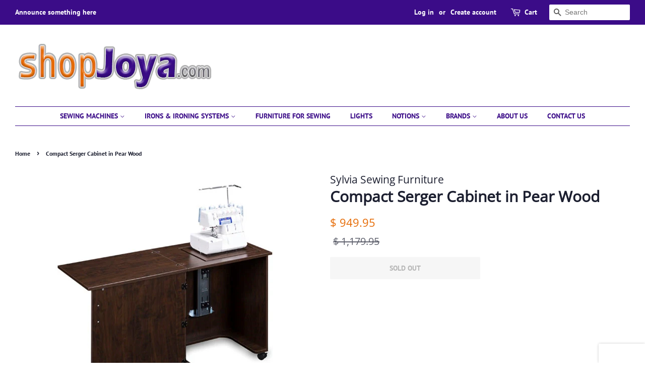

--- FILE ---
content_type: text/html; charset=utf-8
request_url: https://joya-6.myshopify.com/products/compact-serger-cabinet-in-pear-wood
body_size: 65817
content:
<!doctype html>
<html class="no-js" lang="en">
<head> 
<meta name="google-site-verification" content="QHHXrl-MN8OMtZG4fotrDXi3dEzmaS4Xf034cTnmuA8" />    <script src='//joya-6.myshopify.com/cdn/shop/t/13/assets/easy_quote_sealapps.js?v=27565619280325305371649969571' defer='defer' ></script> 
    <script id='quote_product_variants' type='application/json'>
        [{"id":26648099585,"title":"Default Title","option1":"Default Title","option2":null,"option3":null,"sku":"620L-PEARWOOD","requires_shipping":true,"taxable":false,"featured_image":null,"available":false,"name":"Compact Serger Cabinet in Pear Wood","public_title":null,"options":["Default Title"],"price":94995,"weight":0,"compare_at_price":117995,"inventory_quantity":0,"inventory_management":"shopify","inventory_policy":"deny","barcode":null,"requires_selling_plan":false,"selling_plan_allocations":[]}]
    </script>
    <script id='quote_product_selected_or_first_available_variant' type='application/json'>
        {"id":26648099585,"title":"Default Title","option1":"Default Title","option2":null,"option3":null,"sku":"620L-PEARWOOD","requires_shipping":true,"taxable":false,"featured_image":null,"available":false,"name":"Compact Serger Cabinet in Pear Wood","public_title":null,"options":["Default Title"],"price":94995,"weight":0,"compare_at_price":117995,"inventory_quantity":0,"inventory_management":"shopify","inventory_policy":"deny","barcode":null,"requires_selling_plan":false,"selling_plan_allocations":[]}
    </script>
    <script id='quote_product_current_id' type='application/json'>
            8084971521
    </script>

  <!-- Basic page needs ================================================== -->
  <meta charset="utf-8">
  <meta http-equiv="X-UA-Compatible" content="IE=edge,chrome=1">

  
  <link rel="shortcut icon" href="//joya-6.myshopify.com/cdn/shop/files/favicon_b85fcd94-3a95-439c-af95-1418756050cb_32x32.png?v=1644523808" type="image/png" />
  

  <!-- Title and description ================================================== -->
  <title>
  Compact Serger Cabinet in Brown Pear Wood &ndash; ShopJoya
  </title>

  
  <meta name="description" content="Finally! A serger cabinet designed for people who use their serger frequently. The 3 position adjustable lift allows for different base heights making your serging easier and more comfortable. Flush mounted hinges mean no snags on your garments and fabrics. Commercial grade locking casters make it easy to push around your sewing studio. And this cabinet even comes with a lifetime warranty. It comes completely assembled, all you have to do is attach the casters - sew easy!!! The optional drop leaf #617 is available for this model. It expands the surface area behind the serger and really helps with large, bulky projects. It folds away when it is not needed. Cabinet Finish - Brown Pear Wood">
  

  <!-- Social meta ================================================== -->
  <!-- /snippets/social-meta-tags.liquid -->




<meta property="og:site_name" content="ShopJoya">
<meta property="og:url" content="https://joya-6.myshopify.com/products/compact-serger-cabinet-in-pear-wood">
<meta property="og:title" content="Compact Serger Cabinet in Brown Pear Wood">
<meta property="og:type" content="product">
<meta property="og:description" content="Finally! A serger cabinet designed for people who use their serger frequently. The 3 position adjustable lift allows for different base heights making your serging easier and more comfortable. Flush mounted hinges mean no snags on your garments and fabrics. Commercial grade locking casters make it easy to push around your sewing studio. And this cabinet even comes with a lifetime warranty. It comes completely assembled, all you have to do is attach the casters - sew easy!!! The optional drop leaf #617 is available for this model. It expands the surface area behind the serger and really helps with large, bulky projects. It folds away when it is not needed. Cabinet Finish - Brown Pear Wood">

  <meta property="og:price:amount" content="949.95">
  <meta property="og:price:currency" content="USD">

<meta property="og:image" content="http://joya-6.myshopify.com/cdn/shop/products/620L-PEARWOODlg_1200x1200.jpg?v=1475004527"><meta property="og:image" content="http://joya-6.myshopify.com/cdn/shop/products/37321_1_1200x1200.jpg?v=1475004527"><meta property="og:image" content="http://joya-6.myshopify.com/cdn/shop/products/37321_2_1200x1200.jpg?v=1475004527">
<meta property="og:image:secure_url" content="https://joya-6.myshopify.com/cdn/shop/products/620L-PEARWOODlg_1200x1200.jpg?v=1475004527"><meta property="og:image:secure_url" content="https://joya-6.myshopify.com/cdn/shop/products/37321_1_1200x1200.jpg?v=1475004527"><meta property="og:image:secure_url" content="https://joya-6.myshopify.com/cdn/shop/products/37321_2_1200x1200.jpg?v=1475004527">


<meta name="twitter:card" content="summary_large_image">
<meta name="twitter:title" content="Compact Serger Cabinet in Brown Pear Wood">
<meta name="twitter:description" content="Finally! A serger cabinet designed for people who use their serger frequently. The 3 position adjustable lift allows for different base heights making your serging easier and more comfortable. Flush mounted hinges mean no snags on your garments and fabrics. Commercial grade locking casters make it easy to push around your sewing studio. And this cabinet even comes with a lifetime warranty. It comes completely assembled, all you have to do is attach the casters - sew easy!!! The optional drop leaf #617 is available for this model. It expands the surface area behind the serger and really helps with large, bulky projects. It folds away when it is not needed. Cabinet Finish - Brown Pear Wood">


  <!-- Helpers ================================================== -->
  <link rel="canonical" href="https://joya-6.myshopify.com/products/compact-serger-cabinet-in-pear-wood">
  <meta name="viewport" content="width=device-width,initial-scale=1">
  <meta name="theme-color" content="#e66c07">

  <!-- CSS ================================================== -->
  <link href="//joya-6.myshopify.com/cdn/shop/t/13/assets/timber.scss.css?v=52626959450418803831759331895" rel="stylesheet" type="text/css" media="all" />
  <link href="//joya-6.myshopify.com/cdn/shop/t/13/assets/theme.scss.css?v=79297628016758517181759331894" rel="stylesheet" type="text/css" media="all" />
  <style data-shopify>
  :root {
    --color-body-text: #1b1e2f;
    --color-body: #ffffff;
  }
</style>


  <script>
    window.theme = window.theme || {};

    var theme = {
      strings: {
        addToCart: "Add to Cart",
        soldOut: "Sold Out",
        unavailable: "Unavailable",
        zoomClose: "Close (Esc)",
        zoomPrev: "Previous (Left arrow key)",
        zoomNext: "Next (Right arrow key)",
        addressError: "Error looking up that address",
        addressNoResults: "No results for that address",
        addressQueryLimit: "You have exceeded the Google API usage limit. Consider upgrading to a \u003ca href=\"https:\/\/developers.google.com\/maps\/premium\/usage-limits\"\u003ePremium Plan\u003c\/a\u003e.",
        authError: "There was a problem authenticating your Google Maps API Key."
      },
      settings: {
        // Adding some settings to allow the editor to update correctly when they are changed
        enableWideLayout: true,
        typeAccentTransform: true,
        typeAccentSpacing: false,
        baseFontSize: '16px',
        headerBaseFontSize: '30px',
        accentFontSize: '14px'
      },
      variables: {
        mediaQueryMedium: 'screen and (max-width: 768px)',
        bpSmall: false
      },
      moneyFormat: "$ {{amount}}"
    };document.documentElement.className = document.documentElement.className.replace('no-js', 'supports-js');
  </script>

  <!-- Header hook for plugins ================================================== -->
  <script>window.performance && window.performance.mark && window.performance.mark('shopify.content_for_header.start');</script><meta id="shopify-digital-wallet" name="shopify-digital-wallet" content="/12295468/digital_wallets/dialog">
<meta name="shopify-checkout-api-token" content="673e546d1597d3d5aa315435235ca04f">
<meta id="in-context-paypal-metadata" data-shop-id="12295468" data-venmo-supported="true" data-environment="production" data-locale="en_US" data-paypal-v4="true" data-currency="USD">
<link rel="alternate" type="application/json+oembed" href="https://joya-6.myshopify.com/products/compact-serger-cabinet-in-pear-wood.oembed">
<script async="async" src="/checkouts/internal/preloads.js?locale=en-US"></script>
<link rel="preconnect" href="https://shop.app" crossorigin="anonymous">
<script async="async" src="https://shop.app/checkouts/internal/preloads.js?locale=en-US&shop_id=12295468" crossorigin="anonymous"></script>
<script id="apple-pay-shop-capabilities" type="application/json">{"shopId":12295468,"countryCode":"US","currencyCode":"USD","merchantCapabilities":["supports3DS"],"merchantId":"gid:\/\/shopify\/Shop\/12295468","merchantName":"ShopJoya","requiredBillingContactFields":["postalAddress","email","phone"],"requiredShippingContactFields":["postalAddress","email","phone"],"shippingType":"shipping","supportedNetworks":["visa","masterCard","amex","discover","elo","jcb"],"total":{"type":"pending","label":"ShopJoya","amount":"1.00"},"shopifyPaymentsEnabled":true,"supportsSubscriptions":true}</script>
<script id="shopify-features" type="application/json">{"accessToken":"673e546d1597d3d5aa315435235ca04f","betas":["rich-media-storefront-analytics"],"domain":"joya-6.myshopify.com","predictiveSearch":true,"shopId":12295468,"locale":"en"}</script>
<script>var Shopify = Shopify || {};
Shopify.shop = "joya-6.myshopify.com";
Shopify.locale = "en";
Shopify.currency = {"active":"USD","rate":"1.0"};
Shopify.country = "US";
Shopify.theme = {"name":"Minimal","id":121788727385,"schema_name":"Minimal","schema_version":"12.6.1","theme_store_id":380,"role":"main"};
Shopify.theme.handle = "null";
Shopify.theme.style = {"id":null,"handle":null};
Shopify.cdnHost = "joya-6.myshopify.com/cdn";
Shopify.routes = Shopify.routes || {};
Shopify.routes.root = "/";</script>
<script type="module">!function(o){(o.Shopify=o.Shopify||{}).modules=!0}(window);</script>
<script>!function(o){function n(){var o=[];function n(){o.push(Array.prototype.slice.apply(arguments))}return n.q=o,n}var t=o.Shopify=o.Shopify||{};t.loadFeatures=n(),t.autoloadFeatures=n()}(window);</script>
<script>
  window.ShopifyPay = window.ShopifyPay || {};
  window.ShopifyPay.apiHost = "shop.app\/pay";
  window.ShopifyPay.redirectState = null;
</script>
<script id="shop-js-analytics" type="application/json">{"pageType":"product"}</script>
<script defer="defer" async type="module" src="//joya-6.myshopify.com/cdn/shopifycloud/shop-js/modules/v2/client.init-shop-cart-sync_BT-GjEfc.en.esm.js"></script>
<script defer="defer" async type="module" src="//joya-6.myshopify.com/cdn/shopifycloud/shop-js/modules/v2/chunk.common_D58fp_Oc.esm.js"></script>
<script defer="defer" async type="module" src="//joya-6.myshopify.com/cdn/shopifycloud/shop-js/modules/v2/chunk.modal_xMitdFEc.esm.js"></script>
<script type="module">
  await import("//joya-6.myshopify.com/cdn/shopifycloud/shop-js/modules/v2/client.init-shop-cart-sync_BT-GjEfc.en.esm.js");
await import("//joya-6.myshopify.com/cdn/shopifycloud/shop-js/modules/v2/chunk.common_D58fp_Oc.esm.js");
await import("//joya-6.myshopify.com/cdn/shopifycloud/shop-js/modules/v2/chunk.modal_xMitdFEc.esm.js");

  window.Shopify.SignInWithShop?.initShopCartSync?.({"fedCMEnabled":true,"windoidEnabled":true});

</script>
<script defer="defer" async type="module" src="//joya-6.myshopify.com/cdn/shopifycloud/shop-js/modules/v2/client.payment-terms_Ci9AEqFq.en.esm.js"></script>
<script defer="defer" async type="module" src="//joya-6.myshopify.com/cdn/shopifycloud/shop-js/modules/v2/chunk.common_D58fp_Oc.esm.js"></script>
<script defer="defer" async type="module" src="//joya-6.myshopify.com/cdn/shopifycloud/shop-js/modules/v2/chunk.modal_xMitdFEc.esm.js"></script>
<script type="module">
  await import("//joya-6.myshopify.com/cdn/shopifycloud/shop-js/modules/v2/client.payment-terms_Ci9AEqFq.en.esm.js");
await import("//joya-6.myshopify.com/cdn/shopifycloud/shop-js/modules/v2/chunk.common_D58fp_Oc.esm.js");
await import("//joya-6.myshopify.com/cdn/shopifycloud/shop-js/modules/v2/chunk.modal_xMitdFEc.esm.js");

  
</script>
<script>
  window.Shopify = window.Shopify || {};
  if (!window.Shopify.featureAssets) window.Shopify.featureAssets = {};
  window.Shopify.featureAssets['shop-js'] = {"shop-cart-sync":["modules/v2/client.shop-cart-sync_DZOKe7Ll.en.esm.js","modules/v2/chunk.common_D58fp_Oc.esm.js","modules/v2/chunk.modal_xMitdFEc.esm.js"],"init-fed-cm":["modules/v2/client.init-fed-cm_B6oLuCjv.en.esm.js","modules/v2/chunk.common_D58fp_Oc.esm.js","modules/v2/chunk.modal_xMitdFEc.esm.js"],"shop-cash-offers":["modules/v2/client.shop-cash-offers_D2sdYoxE.en.esm.js","modules/v2/chunk.common_D58fp_Oc.esm.js","modules/v2/chunk.modal_xMitdFEc.esm.js"],"shop-login-button":["modules/v2/client.shop-login-button_QeVjl5Y3.en.esm.js","modules/v2/chunk.common_D58fp_Oc.esm.js","modules/v2/chunk.modal_xMitdFEc.esm.js"],"pay-button":["modules/v2/client.pay-button_DXTOsIq6.en.esm.js","modules/v2/chunk.common_D58fp_Oc.esm.js","modules/v2/chunk.modal_xMitdFEc.esm.js"],"shop-button":["modules/v2/client.shop-button_DQZHx9pm.en.esm.js","modules/v2/chunk.common_D58fp_Oc.esm.js","modules/v2/chunk.modal_xMitdFEc.esm.js"],"avatar":["modules/v2/client.avatar_BTnouDA3.en.esm.js"],"init-windoid":["modules/v2/client.init-windoid_CR1B-cfM.en.esm.js","modules/v2/chunk.common_D58fp_Oc.esm.js","modules/v2/chunk.modal_xMitdFEc.esm.js"],"init-shop-for-new-customer-accounts":["modules/v2/client.init-shop-for-new-customer-accounts_C_vY_xzh.en.esm.js","modules/v2/client.shop-login-button_QeVjl5Y3.en.esm.js","modules/v2/chunk.common_D58fp_Oc.esm.js","modules/v2/chunk.modal_xMitdFEc.esm.js"],"init-shop-email-lookup-coordinator":["modules/v2/client.init-shop-email-lookup-coordinator_BI7n9ZSv.en.esm.js","modules/v2/chunk.common_D58fp_Oc.esm.js","modules/v2/chunk.modal_xMitdFEc.esm.js"],"init-shop-cart-sync":["modules/v2/client.init-shop-cart-sync_BT-GjEfc.en.esm.js","modules/v2/chunk.common_D58fp_Oc.esm.js","modules/v2/chunk.modal_xMitdFEc.esm.js"],"shop-toast-manager":["modules/v2/client.shop-toast-manager_DiYdP3xc.en.esm.js","modules/v2/chunk.common_D58fp_Oc.esm.js","modules/v2/chunk.modal_xMitdFEc.esm.js"],"init-customer-accounts":["modules/v2/client.init-customer-accounts_D9ZNqS-Q.en.esm.js","modules/v2/client.shop-login-button_QeVjl5Y3.en.esm.js","modules/v2/chunk.common_D58fp_Oc.esm.js","modules/v2/chunk.modal_xMitdFEc.esm.js"],"init-customer-accounts-sign-up":["modules/v2/client.init-customer-accounts-sign-up_iGw4briv.en.esm.js","modules/v2/client.shop-login-button_QeVjl5Y3.en.esm.js","modules/v2/chunk.common_D58fp_Oc.esm.js","modules/v2/chunk.modal_xMitdFEc.esm.js"],"shop-follow-button":["modules/v2/client.shop-follow-button_CqMgW2wH.en.esm.js","modules/v2/chunk.common_D58fp_Oc.esm.js","modules/v2/chunk.modal_xMitdFEc.esm.js"],"checkout-modal":["modules/v2/client.checkout-modal_xHeaAweL.en.esm.js","modules/v2/chunk.common_D58fp_Oc.esm.js","modules/v2/chunk.modal_xMitdFEc.esm.js"],"shop-login":["modules/v2/client.shop-login_D91U-Q7h.en.esm.js","modules/v2/chunk.common_D58fp_Oc.esm.js","modules/v2/chunk.modal_xMitdFEc.esm.js"],"lead-capture":["modules/v2/client.lead-capture_BJmE1dJe.en.esm.js","modules/v2/chunk.common_D58fp_Oc.esm.js","modules/v2/chunk.modal_xMitdFEc.esm.js"],"payment-terms":["modules/v2/client.payment-terms_Ci9AEqFq.en.esm.js","modules/v2/chunk.common_D58fp_Oc.esm.js","modules/v2/chunk.modal_xMitdFEc.esm.js"]};
</script>
<script>(function() {
  var isLoaded = false;
  function asyncLoad() {
    if (isLoaded) return;
    isLoaded = true;
    var urls = ["\/\/cdn.ywxi.net\/js\/partner-shopify.js?shop=joya-6.myshopify.com","https:\/\/quote.storeify.app\/js\/frontend\/scripttag.js?shop=joya-6.myshopify.com"];
    for (var i = 0; i < urls.length; i++) {
      var s = document.createElement('script');
      s.type = 'text/javascript';
      s.async = true;
      s.src = urls[i];
      var x = document.getElementsByTagName('script')[0];
      x.parentNode.insertBefore(s, x);
    }
  };
  if(window.attachEvent) {
    window.attachEvent('onload', asyncLoad);
  } else {
    window.addEventListener('load', asyncLoad, false);
  }
})();</script>
<script id="__st">var __st={"a":12295468,"offset":-21600,"reqid":"422b2a73-de50-4726-bf83-33b62de04e16-1769476633","pageurl":"joya-6.myshopify.com\/products\/compact-serger-cabinet-in-pear-wood","u":"0bcd0330ae2a","p":"product","rtyp":"product","rid":8084971521};</script>
<script>window.ShopifyPaypalV4VisibilityTracking = true;</script>
<script id="captcha-bootstrap">!function(){'use strict';const t='contact',e='account',n='new_comment',o=[[t,t],['blogs',n],['comments',n],[t,'customer']],c=[[e,'customer_login'],[e,'guest_login'],[e,'recover_customer_password'],[e,'create_customer']],r=t=>t.map((([t,e])=>`form[action*='/${t}']:not([data-nocaptcha='true']) input[name='form_type'][value='${e}']`)).join(','),a=t=>()=>t?[...document.querySelectorAll(t)].map((t=>t.form)):[];function s(){const t=[...o],e=r(t);return a(e)}const i='password',u='form_key',d=['recaptcha-v3-token','g-recaptcha-response','h-captcha-response',i],f=()=>{try{return window.sessionStorage}catch{return}},m='__shopify_v',_=t=>t.elements[u];function p(t,e,n=!1){try{const o=window.sessionStorage,c=JSON.parse(o.getItem(e)),{data:r}=function(t){const{data:e,action:n}=t;return t[m]||n?{data:e,action:n}:{data:t,action:n}}(c);for(const[e,n]of Object.entries(r))t.elements[e]&&(t.elements[e].value=n);n&&o.removeItem(e)}catch(o){console.error('form repopulation failed',{error:o})}}const l='form_type',E='cptcha';function T(t){t.dataset[E]=!0}const w=window,h=w.document,L='Shopify',v='ce_forms',y='captcha';let A=!1;((t,e)=>{const n=(g='f06e6c50-85a8-45c8-87d0-21a2b65856fe',I='https://cdn.shopify.com/shopifycloud/storefront-forms-hcaptcha/ce_storefront_forms_captcha_hcaptcha.v1.5.2.iife.js',D={infoText:'Protected by hCaptcha',privacyText:'Privacy',termsText:'Terms'},(t,e,n)=>{const o=w[L][v],c=o.bindForm;if(c)return c(t,g,e,D).then(n);var r;o.q.push([[t,g,e,D],n]),r=I,A||(h.body.append(Object.assign(h.createElement('script'),{id:'captcha-provider',async:!0,src:r})),A=!0)});var g,I,D;w[L]=w[L]||{},w[L][v]=w[L][v]||{},w[L][v].q=[],w[L][y]=w[L][y]||{},w[L][y].protect=function(t,e){n(t,void 0,e),T(t)},Object.freeze(w[L][y]),function(t,e,n,w,h,L){const[v,y,A,g]=function(t,e,n){const i=e?o:[],u=t?c:[],d=[...i,...u],f=r(d),m=r(i),_=r(d.filter((([t,e])=>n.includes(e))));return[a(f),a(m),a(_),s()]}(w,h,L),I=t=>{const e=t.target;return e instanceof HTMLFormElement?e:e&&e.form},D=t=>v().includes(t);t.addEventListener('submit',(t=>{const e=I(t);if(!e)return;const n=D(e)&&!e.dataset.hcaptchaBound&&!e.dataset.recaptchaBound,o=_(e),c=g().includes(e)&&(!o||!o.value);(n||c)&&t.preventDefault(),c&&!n&&(function(t){try{if(!f())return;!function(t){const e=f();if(!e)return;const n=_(t);if(!n)return;const o=n.value;o&&e.removeItem(o)}(t);const e=Array.from(Array(32),(()=>Math.random().toString(36)[2])).join('');!function(t,e){_(t)||t.append(Object.assign(document.createElement('input'),{type:'hidden',name:u})),t.elements[u].value=e}(t,e),function(t,e){const n=f();if(!n)return;const o=[...t.querySelectorAll(`input[type='${i}']`)].map((({name:t})=>t)),c=[...d,...o],r={};for(const[a,s]of new FormData(t).entries())c.includes(a)||(r[a]=s);n.setItem(e,JSON.stringify({[m]:1,action:t.action,data:r}))}(t,e)}catch(e){console.error('failed to persist form',e)}}(e),e.submit())}));const S=(t,e)=>{t&&!t.dataset[E]&&(n(t,e.some((e=>e===t))),T(t))};for(const o of['focusin','change'])t.addEventListener(o,(t=>{const e=I(t);D(e)&&S(e,y())}));const B=e.get('form_key'),M=e.get(l),P=B&&M;t.addEventListener('DOMContentLoaded',(()=>{const t=y();if(P)for(const e of t)e.elements[l].value===M&&p(e,B);[...new Set([...A(),...v().filter((t=>'true'===t.dataset.shopifyCaptcha))])].forEach((e=>S(e,t)))}))}(h,new URLSearchParams(w.location.search),n,t,e,['guest_login'])})(!0,!0)}();</script>
<script integrity="sha256-4kQ18oKyAcykRKYeNunJcIwy7WH5gtpwJnB7kiuLZ1E=" data-source-attribution="shopify.loadfeatures" defer="defer" src="//joya-6.myshopify.com/cdn/shopifycloud/storefront/assets/storefront/load_feature-a0a9edcb.js" crossorigin="anonymous"></script>
<script crossorigin="anonymous" defer="defer" src="//joya-6.myshopify.com/cdn/shopifycloud/storefront/assets/shopify_pay/storefront-65b4c6d7.js?v=20250812"></script>
<script data-source-attribution="shopify.dynamic_checkout.dynamic.init">var Shopify=Shopify||{};Shopify.PaymentButton=Shopify.PaymentButton||{isStorefrontPortableWallets:!0,init:function(){window.Shopify.PaymentButton.init=function(){};var t=document.createElement("script");t.src="https://joya-6.myshopify.com/cdn/shopifycloud/portable-wallets/latest/portable-wallets.en.js",t.type="module",document.head.appendChild(t)}};
</script>
<script data-source-attribution="shopify.dynamic_checkout.buyer_consent">
  function portableWalletsHideBuyerConsent(e){var t=document.getElementById("shopify-buyer-consent"),n=document.getElementById("shopify-subscription-policy-button");t&&n&&(t.classList.add("hidden"),t.setAttribute("aria-hidden","true"),n.removeEventListener("click",e))}function portableWalletsShowBuyerConsent(e){var t=document.getElementById("shopify-buyer-consent"),n=document.getElementById("shopify-subscription-policy-button");t&&n&&(t.classList.remove("hidden"),t.removeAttribute("aria-hidden"),n.addEventListener("click",e))}window.Shopify?.PaymentButton&&(window.Shopify.PaymentButton.hideBuyerConsent=portableWalletsHideBuyerConsent,window.Shopify.PaymentButton.showBuyerConsent=portableWalletsShowBuyerConsent);
</script>
<script>
  function portableWalletsCleanup(e){e&&e.src&&console.error("Failed to load portable wallets script "+e.src);var t=document.querySelectorAll("shopify-accelerated-checkout .shopify-payment-button__skeleton, shopify-accelerated-checkout-cart .wallet-cart-button__skeleton"),e=document.getElementById("shopify-buyer-consent");for(let e=0;e<t.length;e++)t[e].remove();e&&e.remove()}function portableWalletsNotLoadedAsModule(e){e instanceof ErrorEvent&&"string"==typeof e.message&&e.message.includes("import.meta")&&"string"==typeof e.filename&&e.filename.includes("portable-wallets")&&(window.removeEventListener("error",portableWalletsNotLoadedAsModule),window.Shopify.PaymentButton.failedToLoad=e,"loading"===document.readyState?document.addEventListener("DOMContentLoaded",window.Shopify.PaymentButton.init):window.Shopify.PaymentButton.init())}window.addEventListener("error",portableWalletsNotLoadedAsModule);
</script>

<script type="module" src="https://joya-6.myshopify.com/cdn/shopifycloud/portable-wallets/latest/portable-wallets.en.js" onError="portableWalletsCleanup(this)" crossorigin="anonymous"></script>
<script nomodule>
  document.addEventListener("DOMContentLoaded", portableWalletsCleanup);
</script>

<link id="shopify-accelerated-checkout-styles" rel="stylesheet" media="screen" href="https://joya-6.myshopify.com/cdn/shopifycloud/portable-wallets/latest/accelerated-checkout-backwards-compat.css" crossorigin="anonymous">
<style id="shopify-accelerated-checkout-cart">
        #shopify-buyer-consent {
  margin-top: 1em;
  display: inline-block;
  width: 100%;
}

#shopify-buyer-consent.hidden {
  display: none;
}

#shopify-subscription-policy-button {
  background: none;
  border: none;
  padding: 0;
  text-decoration: underline;
  font-size: inherit;
  cursor: pointer;
}

#shopify-subscription-policy-button::before {
  box-shadow: none;
}

      </style>

<script>window.performance && window.performance.mark && window.performance.mark('shopify.content_for_header.end');</script>

  <script src="//joya-6.myshopify.com/cdn/shop/t/13/assets/jquery-2.2.3.min.js?v=58211863146907186831644444951" type="text/javascript"></script>

  <script src="//joya-6.myshopify.com/cdn/shop/t/13/assets/lazysizes.min.js?v=155223123402716617051644444951" async="async"></script>

  
  

	<script type="text/javascript" src="//joya-6.myshopify.com/cdn/shop/t/13/assets/globorequestforquote_params.min.js?v=8778300157057251241649969095" ></script>
<script type="text/javascript">
    var GRFQConfigs = GRFQConfigs || {};
    GRFQConfigs.customer = {
        'id': '',
        'email': '',
        'name': ''
    };
    GRFQConfigs.pageempty = "Your quote is currently empty."
    GRFQConfigs.product = {"id":8084971521,"title":"Compact Serger Cabinet in Pear Wood","handle":"compact-serger-cabinet-in-pear-wood","description":"Finally!  A serger cabinet designed for people who use their serger frequently. The 3 position adjustable lift allows for different base heights making your serging easier and more comfortable. Flush mounted hinges mean no snags on your garments and fabrics. Commercial grade locking casters make it easy to push around your sewing studio. \u003cbr\u003e\n\u003cbr\u003e\nAnd this cabinet even comes with a lifetime warranty. It comes completely assembled, all you have to do is attach the casters - sew easy!!!\u003cbr\u003e\n\u003cbr\u003e\nThe optional drop leaf #617 is available for this model. It expands the surface area behind the serger and really helps with large, bulky projects. It folds away when it is not needed.\u003cbr\u003e\n\u003cbr\u003e\nCabinet Finish - Brown Pear Wood\u003cbr\u003e\n\u003cbr\u003e\nSerger Opening Dimensions:\u003cbr\u003e\nWidth: 17 1\/2\"\u003cbr\u003e\nDepth:  13 7\/8\"\u003cbr\u003e\n\u003cbr\u003e\nProduct Dimensions Closed:\u003cbr\u003e\nWidth: 26\"\u003cbr\u003e\nDepth:  19 7\/8\"\u003cbr\u003e\nHeight: 30 1\/2\"\u003cbr\u003e\n\u003cbr\u003e\nProduct Dimensions Open:\u003cbr\u003e\nWidth: 52\"\u003cbr\u003e\nDepth:  19 7\/8\"\u003cbr\u003e\nHeight: 29 3\/4\"","published_at":"2016-09-27T14:28:45-05:00","created_at":"2016-09-27T14:28:47-05:00","vendor":"Sylvia Sewing Furniture","type":"Furniture for Sewing","tags":["brands-sylvia-sewing-furniture","cabinet-color-brown-pearwood","cabinet-type-serger-desks","category-furniture-for-sewing","furniture-cabinets"],"price":94995,"price_min":94995,"price_max":94995,"available":false,"price_varies":false,"compare_at_price":117995,"compare_at_price_min":117995,"compare_at_price_max":117995,"compare_at_price_varies":false,"variants":[{"id":26648099585,"title":"Default Title","option1":"Default Title","option2":null,"option3":null,"sku":"620L-PEARWOOD","requires_shipping":true,"taxable":false,"featured_image":null,"available":false,"name":"Compact Serger Cabinet in Pear Wood","public_title":null,"options":["Default Title"],"price":94995,"weight":0,"compare_at_price":117995,"inventory_quantity":0,"inventory_management":"shopify","inventory_policy":"deny","barcode":null,"requires_selling_plan":false,"selling_plan_allocations":[]}],"images":["\/\/joya-6.myshopify.com\/cdn\/shop\/products\/620L-PEARWOODlg.jpg?v=1475004527","\/\/joya-6.myshopify.com\/cdn\/shop\/products\/37321_1.jpg?v=1475004527","\/\/joya-6.myshopify.com\/cdn\/shop\/products\/37321_2.jpg?v=1475004527"],"featured_image":"\/\/joya-6.myshopify.com\/cdn\/shop\/products\/620L-PEARWOODlg.jpg?v=1475004527","options":["Title"],"media":[{"alt":"Compact Serger Cabinet in Brown Pear Wood","id":110792278105,"position":1,"preview_image":{"aspect_ratio":1.0,"height":500,"width":500,"src":"\/\/joya-6.myshopify.com\/cdn\/shop\/products\/620L-PEARWOODlg.jpg?v=1475004527"},"aspect_ratio":1.0,"height":500,"media_type":"image","src":"\/\/joya-6.myshopify.com\/cdn\/shop\/products\/620L-PEARWOODlg.jpg?v=1475004527","width":500},{"alt":"Compact Serger Cabinet in Brown Pear Wood","id":110792310873,"position":2,"preview_image":{"aspect_ratio":1.0,"height":500,"width":500,"src":"\/\/joya-6.myshopify.com\/cdn\/shop\/products\/37321_1.jpg?v=1475004527"},"aspect_ratio":1.0,"height":500,"media_type":"image","src":"\/\/joya-6.myshopify.com\/cdn\/shop\/products\/37321_1.jpg?v=1475004527","width":500},{"alt":"Compact Serger Cabinet in Brown Pear Wood","id":110792343641,"position":3,"preview_image":{"aspect_ratio":1.0,"height":500,"width":500,"src":"\/\/joya-6.myshopify.com\/cdn\/shop\/products\/37321_2.jpg?v=1475004527"},"aspect_ratio":1.0,"height":500,"media_type":"image","src":"\/\/joya-6.myshopify.com\/cdn\/shop\/products\/37321_2.jpg?v=1475004527","width":500}],"requires_selling_plan":false,"selling_plan_groups":[],"content":"Finally!  A serger cabinet designed for people who use their serger frequently. The 3 position adjustable lift allows for different base heights making your serging easier and more comfortable. Flush mounted hinges mean no snags on your garments and fabrics. Commercial grade locking casters make it easy to push around your sewing studio. \u003cbr\u003e\n\u003cbr\u003e\nAnd this cabinet even comes with a lifetime warranty. It comes completely assembled, all you have to do is attach the casters - sew easy!!!\u003cbr\u003e\n\u003cbr\u003e\nThe optional drop leaf #617 is available for this model. It expands the surface area behind the serger and really helps with large, bulky projects. It folds away when it is not needed.\u003cbr\u003e\n\u003cbr\u003e\nCabinet Finish - Brown Pear Wood\u003cbr\u003e\n\u003cbr\u003e\nSerger Opening Dimensions:\u003cbr\u003e\nWidth: 17 1\/2\"\u003cbr\u003e\nDepth:  13 7\/8\"\u003cbr\u003e\n\u003cbr\u003e\nProduct Dimensions Closed:\u003cbr\u003e\nWidth: 26\"\u003cbr\u003e\nDepth:  19 7\/8\"\u003cbr\u003e\nHeight: 30 1\/2\"\u003cbr\u003e\n\u003cbr\u003e\nProduct Dimensions Open:\u003cbr\u003e\nWidth: 52\"\u003cbr\u003e\nDepth:  19 7\/8\"\u003cbr\u003e\nHeight: 29 3\/4\""};
            GRFQConfigs.product.selected_or_first_available_variant = {"id":26648099585,"title":"Default Title","option1":"Default Title","option2":null,"option3":null,"sku":"620L-PEARWOOD","requires_shipping":true,"taxable":false,"featured_image":null,"available":false,"name":"Compact Serger Cabinet in Pear Wood","public_title":null,"options":["Default Title"],"price":94995,"weight":0,"compare_at_price":117995,"inventory_quantity":0,"inventory_management":"shopify","inventory_policy":"deny","barcode":null,"requires_selling_plan":false,"selling_plan_allocations":[]};            GRFQConfigs.cartItems = [];
        if(typeof GRFQConfigs.lang_translations.find(x => x.code == Shopify.locale) != "undefined"){
        GRFQConfigs.translations = GRFQConfigs.lang_translations.find(x => x.code == Shopify.locale);
    }else{
        GRFQConfigs.translations = GRFQConfigs.translation_default;
    }
</script>
<script type="text/javascript" src="//joya-6.myshopify.com/cdn/shop/t/13/assets/globorequestforquote.min.js?v=6522257995224210151649969100" defer="defer"></script>
    <script> 
        if(typeof GRFQConfigs.product['collection'] === 'undefined') 
            GRFQConfigs.product['collection'] = []; 
        GRFQConfigs.product['collection'].push('291831233'); 
    </script> 
    <script> 
        if(typeof GRFQConfigs.product['collection'] === 'undefined') 
            GRFQConfigs.product['collection'] = []; 
        GRFQConfigs.product['collection'].push('292699713'); 
    </script> 
    <script> 
        if(typeof GRFQConfigs.product['collection'] === 'undefined') 
            GRFQConfigs.product['collection'] = []; 
        GRFQConfigs.product['collection'].push('292720129'); 
    </script> 
    <script> 
        if(typeof GRFQConfigs.product['collection'] === 'undefined') 
            GRFQConfigs.product['collection'] = []; 
        GRFQConfigs.product['collection'].push('305978689'); 
    </script> 
    <script> 
        if(typeof GRFQConfigs.product['collection'] === 'undefined') 
            GRFQConfigs.product['collection'] = []; 
        GRFQConfigs.product['collection'].push('292709441'); 
    </script> 
    <script> 
        if(typeof GRFQConfigs.product['collection'] === 'undefined') 
            GRFQConfigs.product['collection'] = []; 
        GRFQConfigs.product['collection'].push('292700865'); 
    </script> 
    <script> 
        if(typeof GRFQConfigs.product['collection'] === 'undefined') 
            GRFQConfigs.product['collection'] = []; 
        GRFQConfigs.product['collection'].push('292045825'); 
    </script> 

<link href="//joya-6.myshopify.com/cdn/shop/t/13/assets/globorequestforquote.css?v=32140890613961706081649969099" rel="stylesheet" type="text/css" media="all" /><style>
    .rfq-btn{
        background: ;
        color: ;
        font-size: px;
    }
</style>

                <style>
.modal_price,
.product-form--price-wrapper,
.product-single__price,
.product_single_price,
.product-single__price-product-template,
.prices,
.price,
.product-pricing,
.product__price-container,
.product--price,
.product-price,
.product-prices,
.product__price,
.price-box,
.price-container,
.price-list,
.product-detail .price-area,
.price_outer,
#product-price,
.price_range,
.detail-price,
.product-single__form-price,
.data-price-wrapper,
.product-single__meta-list,
.product-single__prices,
.ProductMeta__PriceList,
.tt-price,
.single_product__price,
.pricearea,
.product-item-caption-price,
.card__price,
.card__availability,
#productPrice-product-template{
    display: none;
}
</style>
<script src="//joya-6.myshopify.com/cdn/shop/t/13/assets/omgrfq-chunk-vendors-app.js?v=96749544540249927071649970202" type="text/javascript"></script>

<script id="OMG-custom-script">
    var OMGRFQCustomScriptShop = "";
</script>
<script id="omgrfq-script" type='text/javascript' data-type="custom">
    var OMGRFQConfigs = {"app_url":"https:\/\/apps.omegatheme.com\/quote-list","store":"joya-6.myshopify.com","theme_id":"","settings":{"condition_product_rule":{"enable_all_products":1,"enable_manual_products":0,"manual_products":[],"enable_automate_products":0,"automate_kind_condition":"AND","addConditions":[]},"general_settings":{"enable_app":1,"store_themes":"","hide_add_cart":0,"hide_price":0,"redirect_link":"","show_view_button":1,"use_google_recaptcha":0,"ggsite_key":{"v2":"","v3":""},"timezone":"UTC","customcss":"","position_button":"auto","check_install":0,"hide_option_table":0,"custom_element_position":"","custom_fields":"","show_product_sku":0,"last_time_install":"","added_code":0,"hide_add_cart_collection":0,"auto_open_popup":1,"hide_price_collection":0,"limit_product_collection_page":12,"view_button_manual":0,"show_view_button_empty":1,"typeof_dialog":1,"calendar_theme":"airbnb","calendar_lang":"en","hide_quantity_table":0,"hide_remove_table":0,"show_product_message":0,"show_product_price":0,"viewed_products":0,"tracking_source":0,"saleman_type":0,"quotes_saleman":10,"user_confirm_email":0,"user_confirm_email_text":"Your confirm quote has been sent into your email","email_vat":0,"customer_data_sync":0,"show_total_price_products":0,"choosen_page":0,"submit_all_cart":0,"show_total_price":1,"show_history_quotes_button":1,"show_app_in_page":0,"submit_form_add_one":0,"allow_collection_button":0,"show_next_cart":0,"required_products_message":0,"auto_create_draft":0,"show_properties_form":0,"name_note_attribute":"Request A Quote","type_recaptcha":0,"view_quote_position":{"side":"right","margin_top":{"amount":5,"unit":"percentage"}},"customize_data":{"button_add_quote":{"font_size":"Default","border_radius":"Default","border_color":"rgba(0, 0, 0, 0)","color":"rgba(0, 0, 0, 0)","bg_color":"rgba(0, 0, 0, 0)","text_align":"center","text_bold":false,"text_italic":false,"text_underline":false},"button_view_quotes":{"font_size":"Default","border_radius":"Default","border_color":"rgba(0, 0, 0, 0)","color":"rgba(0, 0, 0, 0)","bg_color":"rgba(0, 0, 0, 0)","text_align":"center","text_bold":false,"text_italic":false,"text_underline":false},"button_view_history_quotes":{"font_size":"Default","border_radius":"Default","border_color":"rgba(0, 0, 0, 0)","color":"rgba(0, 0, 0, 0)","bg_color":"rgba(0, 0, 0, 0)","text_align":"center","text_bold":false,"text_italic":false,"text_underline":false},"isDefault":true},"form_data":[{"input":"text","type":"text","label":"Name","placeholder":"Enter your name","send":"1","min":"0","max":"100","req":"1","width":"50"},{"input":"text","type":"email","label":"Email","placeholder":"Enter Email","send":"1","min":"0","max":"100","req":"1","width":"50"},{"input":"text","type":"textarea","label":"Message","placeholder":"Message","send":"1","min":"0","max":"100","req":"1","width":"100"}],"button_text":"Add to Quote","view_quote_mess":"View Quote","view_history_quotes_mess":"View History Quotes","option_text":"Option","remove_text":"Remove","quantity_text":"Quantity","total_form_text":"Total","vat_form_text":"Vat","sub_total_form_text":"Subtotal","properties_form_text":"Properties","total_price_text":"Total Price","price_text":"Price","sku_text":"SKU: {sku_value}","message_text":"Message","message_placeholder":"Add Notes","popup_shopping_mess":"Continue Shopping","empty_quote_mess":"Your quote is currently empty","add_quote_success_mess":"Add product to quote successfully!","product_text":"Product","submit_quote_button":"Submit Request","submitting_quote_mess":"Submitting Request","success_submit_mess":"Thank you for submitting a request a quote!","unsuccess_submit_mess":"Error when submitting a request a quote!","request_quote_page_title_text":"Request A Quote","submit_form_add_one_text":"Only add 1 product to your submit quote form","popup_header_list_quote":"Request List","popup_header_submited_quote":"Request Submitted","enable_customer_rule":false,"offered_price_text":"Offered price"},"uninstall_reason":"","enable_app":"1","version_app":"1.0.0","shop_info":"","plan_price":"free","limit_email":"5","hide_price_settings":{"applied_customers_tags":[],"applied_products_tags":[],"applied_specific_products":[],"applied_products_collections":[]}},"theme":[],"currency":"$ ","abTests":{"restructure_app_Oct_2020":true,"user_email_authen_oct_2020":true,"customer_data_sync_shopify_nov_2020":true,"log_history_quote_nov_2020":true,"choosen_page_quote_nov_2020":true,"restructure_store_app_dec_2020":true,"email_template_form_dec_2020":true,"request_a_quotes_page_jan_2021":true,"draft_quote_feature_mar_2021":true,"debug_front_by_shop_mar_2021":false,"intergrate_slack_app_apr_2021":true,"multiple_language_apr_2021":false,"abandoned_quote_may_2021":true,"email_template_may_2021":true,"customer_rule_may_2021":true,"fetch_email_june_2021":false,"export_quote_list_may_2021":true,"analytics_order_country_may_2021":true,"e_sign_jun_2021":true,"pdf_template_june_2021":true,"discount_quantity_app_Aug_2021":false,"simple_sign_july_2021":false,"survey_improve_quote_Aug_2021":true,"hide_price_rule_Nov_2021":true,"upgrade_price_feb_2022":true,"guide_tour_Feb_2022":false,"customer_data_sync_Feb_2022":false,"gmail_api_Feb_2022":true,"quote_theme_app_extension_feb_2022":true},"installed_date":"2022-04-14 21:03:14","store_status":"trial","store_trial_time":14};
    var OMGQuotesJquery = null;
    var appQuotesSettings = Object.assign({}, OMGRFQConfigs.settings.email_settings, OMGRFQConfigs.settings.general_settings, OMGRFQConfigs.settings.condition_product_rule);
    var hidePriceSpecialClass = '.omgrfq-hide-price-special';
    var isProductHidePriceLoad = false;
    let isAppShow = false;
    let OMGQuoteExistsScriptTags = 0;

    if (typeof omgrfq_productCollection == 'undefined') {
        var omgrfq_productCollection = [];
    }

    function checkAppShow () {
        return new Promise(resolve => {
            document.addEventListener('DOMContentLoaded', () => {
                resolve(true)
            })
        })
    }

    function installApp() {
        const OMGRFQscripts = document.getElementsByTagName("script");
        for (let i = 0; i < OMGRFQscripts.length; i++) {
            if (OMGRFQscripts[i].textContent.indexOf("omgRFQCheckInstallApp.js") >= 0
                && !OMGRFQscripts[i].id.includes("omgrfq-script")) {
                OMGQuoteExistsScriptTags = OMGQuoteExistsScriptTags + 1;
            }
        }
        isAppShow = OMGQuoteExistsScriptTags > 0 // install status
        // check expired
        if (OMGRFQConfigs.installed_date) {
            const OMGRFQinstalledDate = OMGRFQConfigs.installed_date;
            const OMGRFQclientStatus = OMGRFQConfigs.store_status;
            const OMGRFQtrialTime = OMGRFQConfigs.store_trial_time * 24 * 60 * 60;
            const OMGRFQtimeNow = Math.floor(Date.now() / 1000);
            const OMGRFQtimeInstall = Math.floor(Date.parse(OMGRFQinstalledDate) / 1000);
            const OMGRFQtimeLeft =  OMGRFQtimeNow - OMGRFQtimeInstall;
            if (OMGRFQtimeLeft > OMGRFQtrialTime && OMGRFQclientStatus !== 'active') {
                isAppShow = false;
            }
        }
    }

    function OMGQuotesPriceClass() {
        const selectors = [
            '.modal_price',
            '.product-form--price-wrapper',
            '.product-single__price',
            '.product_single_price',
            '.product-single__price-product-template',
            '.prices',
            '.price',
            '.product-pricing',
            '.product__price-container',
            '.product--price',
            '.product-price',
            '.product-prices',
            '.product__price',
            '.price-box',
            '.price-container',
            '.price-list',
            '.product-detail .price-area',
            '.price_outer',
            '#product-price',
            '.price_range',
            '.detail-price',
            '.product-single__form-price',
            '.data-price-wrapper',
            ".priceProduct",
            "#ProductPrice",
            ".product-single__meta-list",
            ".product-single__prices",
            ".ProductMeta__PriceList",
            ".tt-price",
            '.single_product__price',
            '.pricearea',
            '.product-item-caption-price',
            '#productPrice-product-template'
        ];

        return selectors.join(',');
    }
    function OMGQuotesCollectionItemClass() {
        const selectors = [
            '.product--price-wrapper',
            '.product-card__price',
            '.product-card__availability',
            '.price-box',
            '.productitem--price',
            '.price',
            '.boost-pfs-filter-product-item-price',
            '.price_wrapper',
            '.product-list-item-price',
            '.grid-product__price',
            '.product_price',
            '.grid-product__price-wrap',
            '.product-block__title-price .price',
            '.price-list',
            '.product-item__price',
            '.product-price',
            '.price-product',
            '.product-info .price',
            '.product-price__price',
            '.card-list .card .card__price',
            '.product-item__price-wrapper',
            '.product__prices',
            '.product-item--price',
            '.grid-link__meta',
            '.list-meta',
            '.ProductItem .ProductItem__PriceList',
            '.product-item__price-list',
            '.tt-price',
            '.pricearea',
            '.product-thumb-caption-price',
            '.product-card__price-wrapper',
            '.card__price',
            '.card__availability'
        ];

        return selectors;
    }
    function OMGQuotesTitleClass() {
        const selectors = [
            '.product-single__title',
            '.product-title',
            '.product-single h2',
            '.product-name',
            '.product__heading',
            '.product-header',
            '.detail-info h1',
            '#product-description h1',
            '.product__title',
            '.product-meta__title',
            '#productInfo-product h1',
            '.product-detail .title',
            '.section_title',
            '.product-info-inner h1.page-heading',
            '.shopify-product-form',
            '.product_title',
            '.product_name',
            '.ProductMeta__Title',
            '.tt-title',
            '.single_product__title',
            '.product-item-caption-title',
            '.section__title'
        ];

        return selectors.join(',');
    }
    function OMGQuotesDescriptionClass() {
        const selectors = [
            '.product-single__description',
            '.short-description',
            '.product-description',
            '.description',
            '.short-des',
            '.product-details__description',
            '.product-desc',
            '#product-description .rte',
            '.product__description',
            '.product_description',
            '.product-block-list__item--description',
            '.tabs__product-page',
            '.pr_short_des',
            '.product-single__desc',
            '.product-tabs',
            '.site-box-content .rte',
            '.product-simple-tab',
            '.product_section .description',
            '.ProductMeta__Description',
            '.tt-collapse-block',
            '.product-single .detail-bottom',
            '.short-description-detail',
            '.dt-sc-tabs-container',
            '.product-thumbnail__price',
            '.collapsibles-wrapper',
            '.product-description-tabs',
            '.product-single__content-text'
        ];

        return selectors.join(',');
    }
    function OMGQuotesCollectionCartClass() {
        const selectors = [
            '.btn.product-btn',
            '.product-item .action form',
            '.btn.add-to-cart-btn',
            '.boost-pfs-addtocart-wrapper',
            '.productitem--action',
            '.btn-cart',
            '.product-form .product-add',
            '.button--add-to-cart',
            '.product-item__action-button',
            '.blog-read-more',
            '.tt-btn-addtocart',
            '.pr_atc_',
            '.product-add-cart',
            '.productgrid--items .productgrid--item button.productitem--action-atc',
            '.add_to_cart_button',
            '.product-item__action-list'
        ];

        return selectors.join(',');
    }
    // dont have any match theme json
    if (!Object.keys(OMGRFQConfigs.theme).length || typeof OMGRFQConfigs.theme === 'string') {
        OMGRFQConfigs.theme = {};
        OMGRFQConfigs.theme.title_class = OMGQuotesTitleClass();
        OMGRFQConfigs.theme.description_class = OMGQuotesDescriptionClass();
        OMGRFQConfigs.theme.price_class = OMGQuotesPriceClass();
        OMGRFQConfigs.theme.collection_item_price = OMGQuotesCollectionItemClass();
        OMGRFQConfigs.theme.collection_addcart = OMGQuotesCollectionCartClass();
    }

    async function initAppQuotesOMG() {
        await checkAppShow()
        installApp()
        let OMGRFQhidePriceFirst = document.querySelectorAll(OMGRFQConfigs.theme.price_class);
        if (!isAppShow || !Number(OMGRFQConfigs.settings.enable_app)) {
            // off app
            setInterval(() => {
                OMGRFQhidePriceFirst = document.querySelectorAll(OMGRFQConfigs.theme.price_class);
                if (OMGRFQhidePriceFirst) {
                    OMGRFQhidePriceFirst.forEach(element => {
                        element.style.display = 'block';
                    });
                }
            }, 100)
            return;
        }

        if (OMGRFQConfigs.app_url) {
            // append css js before start app
            const head = document.getElementsByTagName('head')[0];
            let style = document.createElement('link');
            style.href = `${OMGRFQConfigs.app_url}/client_restructure/dist/css/omgrfg_style.css?v=${Math.floor(Date.now() / 1000)}`;
            style.type = 'text/css';
            style.rel = 'stylesheet';
            head.appendChild(style);
        }

        
        OMGRFQConfigs.customerId = null;
        OMGRFQConfigs.customerTags = null;
        
        
        OMGRFQConfigs.productInTheme = {"id":8084971521,"title":"Compact Serger Cabinet in Pear Wood","handle":"compact-serger-cabinet-in-pear-wood","description":"Finally!  A serger cabinet designed for people who use their serger frequently. The 3 position adjustable lift allows for different base heights making your serging easier and more comfortable. Flush mounted hinges mean no snags on your garments and fabrics. Commercial grade locking casters make it easy to push around your sewing studio. \u003cbr\u003e\n\u003cbr\u003e\nAnd this cabinet even comes with a lifetime warranty. It comes completely assembled, all you have to do is attach the casters - sew easy!!!\u003cbr\u003e\n\u003cbr\u003e\nThe optional drop leaf #617 is available for this model. It expands the surface area behind the serger and really helps with large, bulky projects. It folds away when it is not needed.\u003cbr\u003e\n\u003cbr\u003e\nCabinet Finish - Brown Pear Wood\u003cbr\u003e\n\u003cbr\u003e\nSerger Opening Dimensions:\u003cbr\u003e\nWidth: 17 1\/2\"\u003cbr\u003e\nDepth:  13 7\/8\"\u003cbr\u003e\n\u003cbr\u003e\nProduct Dimensions Closed:\u003cbr\u003e\nWidth: 26\"\u003cbr\u003e\nDepth:  19 7\/8\"\u003cbr\u003e\nHeight: 30 1\/2\"\u003cbr\u003e\n\u003cbr\u003e\nProduct Dimensions Open:\u003cbr\u003e\nWidth: 52\"\u003cbr\u003e\nDepth:  19 7\/8\"\u003cbr\u003e\nHeight: 29 3\/4\"","published_at":"2016-09-27T14:28:45-05:00","created_at":"2016-09-27T14:28:47-05:00","vendor":"Sylvia Sewing Furniture","type":"Furniture for Sewing","tags":["brands-sylvia-sewing-furniture","cabinet-color-brown-pearwood","cabinet-type-serger-desks","category-furniture-for-sewing","furniture-cabinets"],"price":94995,"price_min":94995,"price_max":94995,"available":false,"price_varies":false,"compare_at_price":117995,"compare_at_price_min":117995,"compare_at_price_max":117995,"compare_at_price_varies":false,"variants":[{"id":26648099585,"title":"Default Title","option1":"Default Title","option2":null,"option3":null,"sku":"620L-PEARWOOD","requires_shipping":true,"taxable":false,"featured_image":null,"available":false,"name":"Compact Serger Cabinet in Pear Wood","public_title":null,"options":["Default Title"],"price":94995,"weight":0,"compare_at_price":117995,"inventory_quantity":0,"inventory_management":"shopify","inventory_policy":"deny","barcode":null,"requires_selling_plan":false,"selling_plan_allocations":[]}],"images":["\/\/joya-6.myshopify.com\/cdn\/shop\/products\/620L-PEARWOODlg.jpg?v=1475004527","\/\/joya-6.myshopify.com\/cdn\/shop\/products\/37321_1.jpg?v=1475004527","\/\/joya-6.myshopify.com\/cdn\/shop\/products\/37321_2.jpg?v=1475004527"],"featured_image":"\/\/joya-6.myshopify.com\/cdn\/shop\/products\/620L-PEARWOODlg.jpg?v=1475004527","options":["Title"],"media":[{"alt":"Compact Serger Cabinet in Brown Pear Wood","id":110792278105,"position":1,"preview_image":{"aspect_ratio":1.0,"height":500,"width":500,"src":"\/\/joya-6.myshopify.com\/cdn\/shop\/products\/620L-PEARWOODlg.jpg?v=1475004527"},"aspect_ratio":1.0,"height":500,"media_type":"image","src":"\/\/joya-6.myshopify.com\/cdn\/shop\/products\/620L-PEARWOODlg.jpg?v=1475004527","width":500},{"alt":"Compact Serger Cabinet in Brown Pear Wood","id":110792310873,"position":2,"preview_image":{"aspect_ratio":1.0,"height":500,"width":500,"src":"\/\/joya-6.myshopify.com\/cdn\/shop\/products\/37321_1.jpg?v=1475004527"},"aspect_ratio":1.0,"height":500,"media_type":"image","src":"\/\/joya-6.myshopify.com\/cdn\/shop\/products\/37321_1.jpg?v=1475004527","width":500},{"alt":"Compact Serger Cabinet in Brown Pear Wood","id":110792343641,"position":3,"preview_image":{"aspect_ratio":1.0,"height":500,"width":500,"src":"\/\/joya-6.myshopify.com\/cdn\/shop\/products\/37321_2.jpg?v=1475004527"},"aspect_ratio":1.0,"height":500,"media_type":"image","src":"\/\/joya-6.myshopify.com\/cdn\/shop\/products\/37321_2.jpg?v=1475004527","width":500}],"requires_selling_plan":false,"selling_plan_groups":[],"content":"Finally!  A serger cabinet designed for people who use their serger frequently. The 3 position adjustable lift allows for different base heights making your serging easier and more comfortable. Flush mounted hinges mean no snags on your garments and fabrics. Commercial grade locking casters make it easy to push around your sewing studio. \u003cbr\u003e\n\u003cbr\u003e\nAnd this cabinet even comes with a lifetime warranty. It comes completely assembled, all you have to do is attach the casters - sew easy!!!\u003cbr\u003e\n\u003cbr\u003e\nThe optional drop leaf #617 is available for this model. It expands the surface area behind the serger and really helps with large, bulky projects. It folds away when it is not needed.\u003cbr\u003e\n\u003cbr\u003e\nCabinet Finish - Brown Pear Wood\u003cbr\u003e\n\u003cbr\u003e\nSerger Opening Dimensions:\u003cbr\u003e\nWidth: 17 1\/2\"\u003cbr\u003e\nDepth:  13 7\/8\"\u003cbr\u003e\n\u003cbr\u003e\nProduct Dimensions Closed:\u003cbr\u003e\nWidth: 26\"\u003cbr\u003e\nDepth:  19 7\/8\"\u003cbr\u003e\nHeight: 30 1\/2\"\u003cbr\u003e\n\u003cbr\u003e\nProduct Dimensions Open:\u003cbr\u003e\nWidth: 52\"\u003cbr\u003e\nDepth:  19 7\/8\"\u003cbr\u003e\nHeight: 29 3\/4\""};
        
            let variantIndex = 0;
            
                
                    OMGRFQConfigs.productInTheme.variants[variantIndex].inventory_quantity = 0;
                
                variantIndex++;
            
        
        OMGRFQConfigs.variant_selected_or_first = {"id":26648099585,"title":"Default Title","option1":"Default Title","option2":null,"option3":null,"sku":"620L-PEARWOOD","requires_shipping":true,"taxable":false,"featured_image":null,"available":false,"name":"Compact Serger Cabinet in Pear Wood","public_title":null,"options":["Default Title"],"price":94995,"weight":0,"compare_at_price":117995,"inventory_quantity":0,"inventory_management":"shopify","inventory_policy":"deny","barcode":null,"requires_selling_plan":false,"selling_plan_allocations":[]}
            

        
        if (typeof OMGRFQConfigs.productInTheme['collection'] === 'undefined') OMGRFQConfigs.productInTheme['collection'] = [];
        OMGRFQConfigs.productInTheme['collection'].push(`All`);
        
        if (typeof OMGRFQConfigs.productInTheme['collection'] === 'undefined') OMGRFQConfigs.productInTheme['collection'] = [];
        OMGRFQConfigs.productInTheme['collection'].push(`Brown Pearwood`);
        
        if (typeof OMGRFQConfigs.productInTheme['collection'] === 'undefined') OMGRFQConfigs.productInTheme['collection'] = [];
        OMGRFQConfigs.productInTheme['collection'].push(`Cabinets`);
        
        if (typeof OMGRFQConfigs.productInTheme['collection'] === 'undefined') OMGRFQConfigs.productInTheme['collection'] = [];
        OMGRFQConfigs.productInTheme['collection'].push(`Discountable`);
        
        if (typeof OMGRFQConfigs.productInTheme['collection'] === 'undefined') OMGRFQConfigs.productInTheme['collection'] = [];
        OMGRFQConfigs.productInTheme['collection'].push(`Furniture for Sewing`);
        
        if (typeof OMGRFQConfigs.productInTheme['collection'] === 'undefined') OMGRFQConfigs.productInTheme['collection'] = [];
        OMGRFQConfigs.productInTheme['collection'].push(`Serger Desks`);
        
        if (typeof OMGRFQConfigs.productInTheme['collection'] === 'undefined') OMGRFQConfigs.productInTheme['collection'] = [];
        OMGRFQConfigs.productInTheme['collection'].push(`Sylvia Sewing Furniture`);
        

        OMGRFQConfigs.currency = "$ {{amount}}";

        OMGRFQConfigs.currency = strip_tags(OMGRFQConfigs.currency);

        function strip_tags(str, allowed_tags) {
            var key = '', allowed = false;
            var matches = [];
            var allowed_array = [];
            var allowed_tag = '';
            var i = 0;
            var k = '';
            var html = '';

            var replacer = function (search, replace, str) {
                return str.split(search).join(replace);
            };
            // Build allowes tags associative array
            if (allowed_tags) {
                allowed_array = allowed_tags.match(/([a-zA-Z0-9]+)/gi);
            }

            str += '';

            // Match tags
            matches = str.match(/(<\/?[\S][^>]*>)/gi);

            // Go through all HTML tags
            for (key in matches) {
                if (isNaN(key)) {
                    // IE7 Hack
                    continue;
                }

                // Save HTML tag
                html = matches[key].toString();

                // Is tag not in allowed list ? Remove from str !
                allowed = false;

                // Go through all allowed tags
                for (k in allowed_array) {
                    // Init
                    allowed_tag = allowed_array[k];
                    i = -1;

                    if (i !== 0) {
                        i = html.toLowerCase().indexOf('<' + allowed_tag + '>');
                    }
                    if (i !== 0) {
                        i = html.toLowerCase().indexOf('<' + allowed_tag + ' ');
                    }
                    if (i !== 0) {
                        i = html.toLowerCase().indexOf('</' + allowed_tag);
                    }

                    // Determine
                    if (i === 0) {
                        allowed = true;
                        break;
                    }
                }

                if (!allowed) {
                    str = replacer(html, "", str);
                    // Custom replace. No regexing
                }
            }
            return str;
        }
        // document.addEventListener('DOMContentLoaded', () => {
        OMGRFQhidePriceFirst = document.querySelectorAll(OMGRFQConfigs.theme.price_class);
        OMGRFQhidePriceFirst.forEach(element => {
            if (!isProductHidePriceLoad
                && OMGRFQConfigs.settings.hide_price_settings
                && Number(OMGRFQConfigs.settings.hide_price_settings.hide_price) === 1) {
                isProductHidePriceLoad = true
                element.classList.add("ot-hide-price");
            } else {
                // off hide price
                element.style.display = 'block';
            }
        });

        if (!document.getElementById('app-quotes')) {
            let appendApp = document.createElement('div');
            appendApp.setAttribute('id', 'app-quotes');
            document.body.appendChild(appendApp);
            (function(t){function e(e){for(var r,a,s=e[0],c=e[1],u=e[2],p=0,d=[];p<s.length;p++)a=s[p],Object.prototype.hasOwnProperty.call(n,a)&&n[a]&&d.push(n[a][0]),n[a]=0;for(r in c)Object.prototype.hasOwnProperty.call(c,r)&&(t[r]=c[r]);l&&l(e);while(d.length)d.shift()();return i.push.apply(i,u||[]),o()}function o(){for(var t,e=0;e<i.length;e++){for(var o=i[e],r=!0,s=1;s<o.length;s++){var c=o[s];0!==n[c]&&(r=!1)}r&&(i.splice(e--,1),t=a(a.s=o[0]))}return t}var r={},n={app:0},i=[];function a(e){if(r[e])return r[e].exports;var o=r[e]={i:e,l:!1,exports:{}};return t[e].call(o.exports,o,o.exports,a),o.l=!0,o.exports}a.m=t,a.c=r,a.d=function(t,e,o){a.o(t,e)||Object.defineProperty(t,e,{enumerable:!0,get:o})},a.r=function(t){"undefined"!==typeof Symbol&&Symbol.toStringTag&&Object.defineProperty(t,Symbol.toStringTag,{value:"Module"}),Object.defineProperty(t,"__esModule",{value:!0})},a.t=function(t,e){if(1&e&&(t=a(t)),8&e)return t;if(4&e&&"object"===typeof t&&t&&t.__esModule)return t;var o=Object.create(null);if(a.r(o),Object.defineProperty(o,"default",{enumerable:!0,value:t}),2&e&&"string"!=typeof t)for(var r in t)a.d(o,r,function(e){return t[e]}.bind(null,r));return o},a.n=function(t){var e=t&&t.__esModule?function(){return t["default"]}:function(){return t};return a.d(e,"a",e),e},a.o=function(t,e){return Object.prototype.hasOwnProperty.call(t,e)},a.p="/";var s=window["OMGRFQWebpackJsonp"]=window["OMGRFQWebpackJsonp"]||[],c=s.push.bind(s);s.push=e,s=s.slice();for(var u=0;u<s.length;u++)e(s[u]);var l=c;i.push([0,"chunk-vendors"]),o()})({0:function(t,e,o){t.exports=o("56d7")},"56d7":function(t,e,o){"use strict";o.r(e);o("e623"),o("e379"),o("5dc8"),o("37e1");var r=o("2b0e"),n=function(){var t=this,e=t.$createElement,o=t._self._c||e;return o("div",{attrs:{id:"app-quotes"}},[o("transition",{attrs:{name:"fade"}},[t.isShowForm?o("form-quotes"):t._e()],1),t.isShowButtonAction?o("button-action",{style:t.stylePositionBtnViewQuote()}):t._e()],1)},i=[],a=o("b85c"),s=o("1da1"),c=o("5530"),u=(o("a9e3"),o("99af"),o("d3b7"),o("3ca3"),o("ddb0"),o("2b3d"),o("ac1f"),o("841c"),o("b64b"),o("1276"),o("4d90"),o("25f0"),o("7db0"),o("5319"),o("96cf"),o("2f62")),l=(o("d81d"),o("159b"),o("3835")),p=(o("4fad"),{apiResponseGet:function(t,e,o){var r=arguments.length>3&&void 0!==arguments[3]?arguments[3]:{},n=Object(c["a"])({action:o,shop:r.$shop,origin:window.location.origin},t);return r.$http.get(e,{params:n})},apiResponse:function(t,e,o){var r=arguments.length>3&&void 0!==arguments[3]?arguments[3]:{},n=arguments.length>4&&void 0!==arguments[4]&&arguments[4],i="";if(n)i=Object(c["a"])({},t);else{i=new FormData,i.append("shop",r.$shop),i.append("action",o),i.append("origin",window.location.origin);for(var a=0,s=Object.entries(t);a<s.length;a++){var u=Object(l["a"])(s[a],2),p=u[0],d=u[1];i.append(p,d)}}return r.$http.post(e,i)}}),d={callShowBtnViewQuote:!1,isShowBtnViewQuoteCart:!1,isShowForm:!1,isShowFormSendEmail:!1,textEmailSend:"",customer:{},storeForm:[],isShowNotification:!1,variantId:0,isHideClassBtnQuotes:!1,products:[],isClickCheckout:!1},m={isClickCheckout:function(t,e){t.isClickCheckout=e},isShowForm:function(t,e){t.isShowForm=e},customerData:function(t,e){t.customer=e},storeFormList:function(t,e){t.storeForm=e},isShowNotificationSettings:function(t,e){t.isShowNotification=e},updateVariantId:function(t,e){t.variantId=e},callShowBtnViewQuote:function(t,e){t.callShowBtnViewQuote=e},isShowBtnViewQuoteCart:function(t,e){t.isShowBtnViewQuoteCart=e},isHideClassBtnQuotes:function(t,e){t.isHideClassBtnQuotes=e},getAllProducts:function(t,e){t.products=e}},f={},g={submitAbandonedQuote:function(t,e){var o=this;return Object(s["a"])(regeneratorRuntime.mark((function r(){var n,i;return regeneratorRuntime.wrap((function(r){while(1)switch(r.prev=r.next){case 0:return t.commit,n=e.params,r.next=4,p.apiResponse(n,o._vm.$appUrl+"/quote-list.php","submitAbandonedQuote",o._vm);case 4:return i=r.sent,r.abrupt("return",i.data);case 6:case"end":return r.stop()}}),r)})))()},getPagesShopify:function(t){var e=this;return Object(s["a"])(regeneratorRuntime.mark((function o(){var r;return regeneratorRuntime.wrap((function(o){while(1)switch(o.prev=o.next){case 0:return t.commit,o.next=3,p.apiResponseGet({},e._vm.$appUrl+"/quote-list.php","getPagesShopify",e._vm);case 3:return r=o.sent,o.abrupt("return",r.data);case 5:case"end":return o.stop()}}),o)})))()},getListQuoteTimeLine:function(t,e){var o=this;return Object(s["a"])(regeneratorRuntime.mark((function r(){var n,i;return regeneratorRuntime.wrap((function(r){while(1)switch(r.prev=r.next){case 0:return t.commit,n=e.params,r.next=4,p.apiResponseGet(n,o._vm.$appUrl+"/quote-list.php","getListQuoteTimeLine",o._vm);case 4:return i=r.sent,r.abrupt("return",i.data);case 6:case"end":return r.stop()}}),r)})))()},getQuoteTimelineById:function(t,e){var o=this;return Object(s["a"])(regeneratorRuntime.mark((function r(){var n,i;return regeneratorRuntime.wrap((function(r){while(1)switch(r.prev=r.next){case 0:return t.commit,n=e.params,r.next=4,p.apiResponseGet(n,o._vm.$appUrl+"/quote-list.php","getQuoteTimelineById",o._vm);case 4:return i=r.sent,r.abrupt("return",i.data);case 6:case"end":return r.stop()}}),r)})))()},getProductById:function(t,e){var o=this;return Object(s["a"])(regeneratorRuntime.mark((function r(){var n,i,a;return regeneratorRuntime.wrap((function(r){while(1)switch(r.prev=r.next){case 0:return t.commit,n=e.params,i=o._vm.$appUrl.replace("/quote-list",""),i=o._vm.$appUrl.replace("/request-a-quote",""),r.next=6,p.apiResponseGet(n,i+"/sync-products-collections-data/server.php/api/call-product-storefront-data","",o._vm);case 6:if(a=r.sent,!a.data||!a.data.data){r.next=9;break}return r.abrupt("return",a.data.data);case 9:case"end":return r.stop()}}),r)})))()},createPdfInvoice:function(t,e){var o=this;return Object(s["a"])(regeneratorRuntime.mark((function r(){var n,i;return regeneratorRuntime.wrap((function(r){while(1)switch(r.prev=r.next){case 0:return t.commit,n=e.params,r.next=4,p.apiResponse(n,o._vm.$appUrl+"/quote-list.php","createPdfInvoice",o._vm);case 4:return i=r.sent,r.abrupt("return",i.data);case 6:case"end":return r.stop()}}),r)})))()},addCommentToTimeline:function(t,e){var o=this;return Object(s["a"])(regeneratorRuntime.mark((function r(){var n,i;return regeneratorRuntime.wrap((function(r){while(1)switch(r.prev=r.next){case 0:return t.commit,n=e.params,r.next=4,p.apiResponse(n,o._vm.$appUrl+"/quote-list.php","addCommentToTimeline",o._vm);case 4:return i=r.sent,r.abrupt("return",i.data);case 6:case"end":return r.stop()}}),r)})))()},createShopifyPages:function(t,e){var o=this;return Object(s["a"])(regeneratorRuntime.mark((function r(){var n,i;return regeneratorRuntime.wrap((function(r){while(1)switch(r.prev=r.next){case 0:return t.commit,n=e.params,r.next=4,p.apiResponse(n,o._vm.$appUrl+"/quote-list.php","createShopifyPages",o._vm);case 4:return i=r.sent,r.abrupt("return",i.data);case 6:case"end":return r.stop()}}),r)})))()},callToSendEmailAction:function(t,e){var o=this;return Object(s["a"])(regeneratorRuntime.mark((function r(){var n,i,a;return regeneratorRuntime.wrap((function(r){while(1)switch(r.prev=r.next){case 0:return t.commit,n=e.params,i="sendMailQuotes",1==o._vm.$appSettings.user_confirm_email&&(i="userConfirmBeforeProgress"),r.next=6,p.apiResponse(n,o._vm.$appUrl+"/quote-list.php",i,o._vm);case 6:return a=r.sent,r.abrupt("return",a.data);case 8:case"end":return r.stop()}}),r)})))()},submitQuoteListForm:function(t,e){var o=this;return Object(s["a"])(regeneratorRuntime.mark((function r(){var n,i;return regeneratorRuntime.wrap((function(r){while(1)switch(r.prev=r.next){case 0:return t.commit,n=e.params,r.next=4,p.apiResponse(n,o._vm.$appUrl+"/quote-list.php","submitQuoteListForm",o._vm);case 4:return i=r.sent,r.abrupt("return",i.data);case 6:case"end":return r.stop()}}),r)})))()},getCustomerInfo:function(t,e){var o=this;return Object(s["a"])(regeneratorRuntime.mark((function r(){var n,i,a;return regeneratorRuntime.wrap((function(r){while(1)switch(r.prev=r.next){case 0:return n=t.commit,i=e.params,r.next=4,p.apiResponseGet(i,o._vm.$appUrl+"/quote-list.php","getCustomerInfo",o._vm);case 4:return a=r.sent,n("customerData",a.data),r.abrupt("return",a.data);case 7:case"end":return r.stop()}}),r)})))()},getCartProducts:function(t){var e=this;return Object(s["a"])(regeneratorRuntime.mark((function o(){var r;return regeneratorRuntime.wrap((function(o){while(1)switch(o.prev=o.next){case 0:return t.commit,o.next=3,p.apiResponseGet({},"/cart.js","",e._vm);case 3:return r=o.sent,o.abrupt("return",r.data);case 5:case"end":return o.stop()}}),o)})))()},cartChanges:function(t,e){var o=this;return Object(s["a"])(regeneratorRuntime.mark((function r(){var n,i;return regeneratorRuntime.wrap((function(r){while(1)switch(r.prev=r.next){case 0:return t.commit,n=e.params,r.next=4,p.apiResponse(n,"/cart/change.js","",o._vm,!0);case 4:return i=r.sent,r.abrupt("return",i.data);case 6:case"end":return r.stop()}}),r)})))()},cartAdd:function(t,e){var o=this;return Object(s["a"])(regeneratorRuntime.mark((function r(){var n,i;return regeneratorRuntime.wrap((function(r){while(1)switch(r.prev=r.next){case 0:return t.commit,n=e.params,r.next=4,p.apiResponse(n,"/cart/add.js","",o._vm,!0);case 4:return i=r.sent,r.abrupt("return",i.data);case 6:case"end":return r.stop()}}),r)})))()},getVariantsOfProduct:function(t,e){var o=this;return Object(s["a"])(regeneratorRuntime.mark((function r(){var n,i;return regeneratorRuntime.wrap((function(r){while(1)switch(r.prev=r.next){case 0:return t.commit,n=e.params,r.next=4,p.apiResponseGet(n,o._vm.$appUrl+"/quote-list.php","otGetVariantsOfProduct",o._vm);case 4:return i=r.sent,r.abrupt("return",i.data);case 6:case"end":return r.stop()}}),r)})))()},activeSendMailQuotes:function(t,e){var o=this;return Object(s["a"])(regeneratorRuntime.mark((function r(){var n,i,a;return regeneratorRuntime.wrap((function(r){while(1)switch(r.prev=r.next){case 0:return n=t.commit,i=e.params,r.next=4,p.apiResponseGet(i,o._vm.$appUrl+"/confirm_user_email.php","activeSendMailQuotes",o._vm);case 4:if(a=r.sent,!a.data){r.next=10;break}return n("isShowFormSendEmail",!0),n("textEmailSend",a.data),n("isShowForm",!0),r.abrupt("return",a.data);case 10:case"end":return r.stop()}}),r)})))()},getAllProducts:function(t,e){var o=this;return Object(s["a"])(regeneratorRuntime.mark((function r(){var n,i,s,c;return regeneratorRuntime.wrap((function(r){while(1)switch(r.prev=r.next){case 0:return n=t.commit,i=e.params,r.next=4,p.apiResponseGet(i,o._vm.$appUrl+"/quote-list.php",i.isFindDb?"findProductInDb":"getAllProducts",o._vm);case 4:if(s=r.sent,!s.data){r.next=10;break}return c=[],s.data.map((function(t){return Array.isArray(t.product_variants)||(t.product_variants=[]),t.product_variants&&t.product_variants.length>0?t.product_variants.forEach((function(e){var o={id:t.product_id,title:t.product_title,image:t.product_image,vendor:t.product_vendor,handle:t.product_handle,variant_id:e.id,variant_title:e.title,variant_price:Number(e.price),variant_compare_at_price:Number(e.compare_at_price),variant_sku:e.sku,message:""};if(e.image_id&&t.product_images){var r,n=Object(a["a"])(t.product_images);try{for(n.s();!(r=n.n()).done;){var i=r.value;if(Number(i.id)===Number(e.image_id)){o.image=i.src;break}}}catch(s){n.e(s)}finally{n.f()}}c.push(o)})):(t.id=t.product_id,t.title=t.product_title,t.image=t.product_image,t.vendor=t.product_vendor,t.handle=t.product_handle,c.push(t)),t})),n("getAllProducts",c),r.abrupt("return",!0);case 10:return r.abrupt("return",!1);case 11:case"end":return r.stop()}}),r)})))()},savePostionAppFeature:function(t,e){var o=this;return Object(s["a"])(regeneratorRuntime.mark((function r(){var n,i;return regeneratorRuntime.wrap((function(r){while(1)switch(r.prev=r.next){case 0:return t.commit,n=e.params,r.next=4,p.apiResponse(n,o._vm.$appUrl+"/quote-list.php","savePostionAppFeature",o._vm);case 4:return i=r.sent,r.abrupt("return",i&&i.data);case 6:case"end":return r.stop()}}),r)})))()}},h={namespaced:!0,state:d,mutations:m,getters:f,actions:g};r["a"].use(u["a"]);var _=new u["a"].Store({modules:{apiDataStore:h}}),b=function(){var t=this,e=t.$createElement,o=t._self._c||e;return o("div",{class:[t.isQuotesPage?"omgrfq-quotes-page":"omgrfq-overlay"]},[t.isQuotesPage?t._e():o("div",{staticClass:"omgrfq-bg",on:{click:t.closePopup}}),o("div",{class:[t.isQuotesPage?"omgrfq-quotes-page-content":"omgrfq-popup"]},[t.isQuotesPage?t._e():o("span",{attrs:{id:"close_omgrfq_popup"},on:{click:t.closePopup}}),t.isSubmitSuccess?o("p",{staticClass:"request-title text-center",domProps:{innerHTML:t._s(this.$appSettings.popup_header_submited_quote?t.translateMultiLangText("translate_tab","quote_popup").popup_header_submited_quote:"Request Submitted")}}):!t.isSubmitSuccess&&!t.isQuotesPage||t.isQuotesPage&&t.productList.length?o("p",{staticClass:"request-title text-center",domProps:{innerHTML:t._s(this.$appSettings.popup_header_list_quote?t.translateMultiLangText("translate_tab","quote_popup").popup_header_list_quote:"Request List")}}):t._e(),t.isQuotesPage?t._e():[t.isSubmitSuccess||!t.isSubmitSuccess&&!t.productList.length?[t.$appSettings.redirect_link?o("a",{staticClass:"omgrfq_continue_shopping",attrs:{href:t.$appSettings.redirect_link},domProps:{innerHTML:t._s(t.translateMultiLangText("translate_tab","quote_popup").popup_shopping_mess)}}):o("a",{staticClass:"omgrfq_continue_shopping",domProps:{innerHTML:t._s(t.translateMultiLangText("translate_tab","quote_popup").popup_shopping_mess)},on:{click:t.closePopup}})]:[t.$appSettings.redirect_continue_btn?o("a",{staticClass:"omgrfq_continue_shopping",attrs:{href:t.$appSettings.redirect_continue_btn},domProps:{innerHTML:t._s(t.translateMultiLangText("translate_tab","quote_popup").popup_shopping_mess)}}):o("a",{staticClass:"omgrfq_continue_shopping",domProps:{innerHTML:t._s(t.translateMultiLangText("translate_tab","quote_popup").popup_shopping_mess)},on:{click:t.closePopup}})]],t.isShowFormSendEmail?o("div",{staticClass:"omgrfq-alert text-center"},[o("div",{staticClass:"omgrfq-message",staticStyle:{"margin-bottom":"72px"}},[t._v(t._s(t.textEmailSend))])]):o("div",{staticClass:"omgrfq-quote-list"},[o("transition",{attrs:{name:"fade"}},[t.isSubmitSuccess?o("div",{staticClass:"omgrfq-submit-success text-center"},[1==t.$appSettings.user_confirm_email?o("div",{staticClass:"omgrfq-message",staticStyle:{"margin-bottom":"8px"},domProps:{innerHTML:t._s(t.translateMultiLangText().user_confirm_email_text)}}):t._e(),o("div",{staticClass:"omgrfq-message",staticStyle:{"margin-bottom":"40px"},domProps:{innerHTML:t._s(t.translateMultiLangText("translate_tab","quote_form").success_submit_mess)}})]):t._e()]),o("div",{staticClass:"omgrfq-submit-error text-center"},[o("div",{staticClass:"omgrfq-message",staticStyle:{"margin-bottom":"16px"},domProps:{innerHTML:t._s(t.translateMultiLangText("translate_tab","quote_form").success_submit_mess)}}),t.$appSettings.redirect_link?o("a",{staticClass:"btn btn_c button button--primary",attrs:{href:t.$appSettings.redirect_link},domProps:{innerHTML:t._s(t.translateMultiLangText("translate_tab","quote_form").unsuccess_submit_mess)}}):o("a",{staticClass:"btn btn_c button button--primary",domProps:{innerHTML:t._s(t.translateMultiLangText("translate_tab","quote_form").unsuccess_submit_mess)},on:{click:t.closePopup}})]),o("transition",{attrs:{name:"fade"}},[t.isSubmitSuccess?t._e():o("div",{staticClass:"omgrfq-quote-list-content"},[t.isShowNotification?o("div",{staticClass:"notification-quote-form"},[o("div",{staticClass:"omgrfq-alert text-center"},[o("div",{staticClass:"omgrfq-message",domProps:{innerHTML:t._s(t.translateMultiLangText("translate_tab","quote_popup").add_quote_success_mess)}},[t._v(" "+t._s(t.translateMultiLangText("translate_tab","quote_popup").add_quote_success_mess?"":"Add product to quote successfully!")+" ")]),o("a",{staticClass:"btn btn-default button button--primary Button Button--primary notification-dialog-view",domProps:{innerHTML:t._s(t.translateMultiLangText().view_quote_mess)},on:{click:t.viewQuoteForm}})])]):o("div",{attrs:{id:"omgrfq-submit-quote-form"}},[t.productList.length?o("form",{attrs:{role:"form",enctype:"multipart/form-data",id:"omgrfq-quote-list-form",method:"post",name:"omgrfq-quote-list-form"},on:{submit:function(e){return t.submitQuoteForm(e)}}},[o("div",{staticClass:"omgrfq-content-scroll"},[o("table",{staticClass:"table omgrfq-table",attrs:{"aria-describedby":"omgrfq-table"}},[o("thead",[o("tr",[o("th",{attrs:{id:"translate_tab"},domProps:{innerHTML:t._s(t.translateMultiLangText("translate_tab","quote_popup").product_text)}}),1!=t.$appSettings.hide_option_table?o("th",{staticClass:"text-center omgrfq_product_option",attrs:{scope:"col"},domProps:{innerHTML:t._s(t.translateMultiLangText("translate_tab","quote_popup").option_text)}}):t._e(),0!=t.$appSettings.show_properties_form?o("th",{staticClass:"text-center omgrfq_product_option",attrs:{scope:"col"},domProps:{innerHTML:t._s(t.translateMultiLangText("translate_tab","quote_popup").properties_form_text)}}):t._e(),1!=t.$appSettings.hide_quantity_table?o("th",{staticClass:"text-center omgrfq_product_qty",attrs:{scope:"col"},domProps:{innerHTML:t._s(t.translateMultiLangText("translate_tab","quote_popup").quantity_text)}}):t._e(),1==t.$appSettings.show_product_price?o("th",{staticClass:"text-center omgrfq_product_price",attrs:{scope:"col"},domProps:{innerHTML:t._s(t.translateMultiLangText("translate_tab","quote_popup").price_text)}}):t._e(),1==t.$appSettings.show_offered_price?o("th",{staticClass:"text-center omgrfq_product_offer_price",attrs:{scope:"col"}},[t._v(" "+t._s(t.translateMultiLangText("translate_tab","quote_popup").offered_price_text)+" ")]):t._e(),1==t.$appSettings.show_total_price?o("th",{staticClass:"text-center omgrfq_total_price",attrs:{scope:"col"},domProps:{innerHTML:t._s(t.translateMultiLangText("translate_tab","quote_popup").total_price_text)}}):t._e(),1==t.$appSettings.show_product_message?o("th",{staticClass:"text-center omgrfq_product_message",attrs:{scope:"col"},domProps:{innerHTML:t._s(t.translateMultiLangText("translate_tab","quote_popup").message_text)}},[1==t.$appSettings.required_products_message?o("span",{staticClass:"star"},[t._v(" *")]):t._e()]):t._e()])]),o("transition-group",{attrs:{name:"fade",tag:"tbody"}},t._l(t.productList,(function(e,r){return o("tr",{key:r,staticClass:"omgrfq_product_row border-bottom",attrs:{id:"omgrfq_product_row_"+e.variant.id}},[o("td",{staticClass:"omgrfq_product_image"},[e.image?o("a",{attrs:{rel:"noopener",href:"https://"+t.$shop+"/products/"+e.handle+"?variant="+e.variant.id,target:"_blank"}},[o("img",{attrs:{src:""+e.image,alt:""}})]):t._e(),o("div",{staticClass:"ml-16 omgrfq_product_title"},[o("a",{attrs:{rel:"noopener",href:"https://"+t.$shop+"/products/"+e.handle+"?variant="+e.variant.id,target:"_blank"},domProps:{innerHTML:t._s(e.title)}}),1==t.$appSettings.show_product_sku&&e.variant.sku?o("p",{domProps:{innerHTML:t._s(t.htmlShowProductSku(e))}}):t._e(),1!=t.$appSettings.hide_remove_table&&0==t.$appSettings.choosen_page?o("a",{staticClass:"omgrfq_remove_product",domProps:{innerHTML:t._s(t.translateMultiLangText("translate_tab","quote_popup").remove_text)},on:{click:function(o){return t.removeProductQuotes(e.variant.id)}}}):t._e()])]),1!=t.$appSettings.hide_option_table?o("td",{staticClass:"omgrfq_option text-center"},[t._v(" "+t._s(e.variant.title)+" ")]):t._e(),0!=t.$appSettings.show_properties_form?o("td",[Object.keys(e.properties).length?t._l(e.properties,(function(e,r){return o("p",{key:r},[t._v(" "+t._s(r)+": "+t._s(e)+" ")])})):t._e()],2):t._e(),1!=t.$appSettings.hide_quantity_table?o("td",{staticClass:"text-center"},[o("div",{staticClass:"omgrfq_product_qty_content"},[o("div",{staticClass:"omgrfq-minus",on:{click:function(o){return t.changeQuantity(e.quantity,e.variant.id,e.variant.price,"minus")}}},[t._v(" - ")]),o("div",{staticClass:"omgrfq-input-price"},[o("input",{directives:[{name:"model",rawName:"v-model",value:e.quantity,expression:"product.quantity"}],staticClass:"item_qty form-control",attrs:{disabled:1==t.$appSettings.choosen_page,type:"number",min:t.$quantityDefault,id:"updates_"+e.variant.id,pattern:"[0-9]*",onfocus:"this.removeAttribute('readonly');",readonly:""},domProps:{value:e.quantity},on:{change:function(o){return t.changeQuantity(e.quantity,e.variant.id,e.variant.price)},input:function(o){o.target.composing||t.$set(e,"quantity",o.target.value)}}})]),o("div",{staticClass:"omgrfq-plus",on:{click:function(o){return t.changeQuantity(e.quantity,e.variant.id,e.variant.price,"plus")}}},[t._v(" + ")])])]):t._e(),1==t.$appSettings.show_product_price?o("td",{staticClass:"text-center omgrfq_product_price"},[o("span",[t._v(t._s(e.variant.priceText))])]):t._e(),1==t.$appSettings.show_offered_price?o("td",[o("div",{staticClass:"omgrfq_product_offer_price"},[o("input",{directives:[{name:"model",rawName:"v-model",value:e.offer_price,expression:"product.offer_price"}],staticClass:"item_offer_price form-control",attrs:{type:"number",min:"0",max:"1000000000000",step:"any",id:"offered_price_"+e.variant.id},domProps:{value:e.offer_price},on:{change:function(o){return t.changeProductInfo(e.variant.id,"offer_price",e.offer_price)},input:function(o){o.target.composing||t.$set(e,"offer_price",o.target.value)}}}),o("span",[t._v(t._s(t.quoteListFormatMoney(0,t.$OMGRFQConfigs.currency,"getCurrency")))])])]):t._e(),1==t.$appSettings.show_total_price?o("td",{staticClass:"text-center omgrfq_total_price"},[1==t.$appSettings.check_discount_app&&e.priceDiscountText?[o("del",[t._v(t._s(e.rawTotalText))]),o("p",[t._v(t._s(e.totalPrice))])]:o("span",[t._v(t._s(e.totalPrice))])],2):t._e(),1==t.$appSettings.show_product_message?o("td",{staticClass:"text-center omgrfq_product_message"},[o("textarea",{directives:[{name:"model",rawName:"v-model",value:e.message,expression:"product.message"}],staticClass:"omgrfq_message_form form-control",attrs:{"data-variant":e.variant.id,id:"omgrfq-product_"+e.variant.id,name:"omgrfq-product_"+e.variant.id,required:1==t.$appSettings.required_products_message,placeholder:t.translateMultiLangText("translate_tab","quote_popup").message_placeholder||""},domProps:{value:e.message},on:{change:function(o){return t.changeProductInfo(e.variant.id,"message",e.message)},input:function(o){o.target.composing||t.$set(e,"message",o.target.value)}}})]):t._e()])})),0)],1),o("table",{staticClass:"omgrfq-table omgrfq-table__mobile"},[o("thead",[o("tr",[o("th",{attrs:{id:"translate_tab_form"},domProps:{innerHTML:t._s(t.translateMultiLangText("translate_tab","quote_popup").product_text)}}),t.mobileColumns.length?[o("th",{key:t.index,staticClass:"text-center omgrfq_product_option",attrs:{scope:"col"},domProps:{innerHTML:t._s(t.translateMultiLangText("translate_tab","quote_popup")[t.mobileColumns[0].label])}})]:t._e()],2)]),o("transition-group",{attrs:{name:"fade",tag:"tbody"}},t._l(t.productList,(function(e,r){return o("tr",{key:r,staticClass:"omgrfq_product_row border-bottom",attrs:{id:"omgrfq_product_row_"+e.variant.id}},[o("td",{staticClass:"omgrfq_product_image",staticStyle:{"padding-top":"8px"}},[e.image?o("a",{attrs:{rel:"noopener",href:"https://"+t.$shop+"/products/"+e.handle+"?variant="+e.variant.id,target:"_blank"}},[o("img",{attrs:{src:""+e.image,alt:""}})]):t._e(),o("div",{staticClass:"ml-16 omgrfq_product_title"},[o("a",{attrs:{rel:"noopener",href:"https://"+t.$shop+"/products/"+e.handle+"?variant="+e.variant.id,target:"_blank"},domProps:{innerHTML:t._s(e.title)}}),1==t.$appSettings.show_product_sku&&e.variant.sku?o("p",{domProps:{innerHTML:t._s(t.htmlShowProductSku(e))}}):t._e(),1!=t.$appSettings.hide_remove_table&&0==t.$appSettings.choosen_page?o("a",{staticClass:"omgrfq_remove_product",domProps:{innerHTML:t._s(t.translateMultiLangText("translate_tab","quote_popup").remove_text)},on:{click:function(o){return t.removeProductQuotes(e.variant.id)}}}):t._e()])]),t.mobileColumns.length?[o("td",{class:["text-center",t.mobileColumns[0].th_class]},[o("table-td-content",{attrs:{type:t.mobileColumns[0].label,product:e},on:{"change-quantity":t.changeQuantity}}),t.mobileColumns[1]?o("div",{staticClass:"omgrfq-column-second"},[o("div",{staticClass:"omgrfq-column-second__title",domProps:{innerHTML:t._s(t.translateMultiLangText("translate_tab","quote_popup")[t.mobileColumns[1].label])}}),o("table-td-content",{attrs:{type:t.mobileColumns[1].label,product:e},on:{"change-quantity":t.changeQuantity}})],1):t._e()],1)]:t._e()],2)})),0)],1),1==t.$appSettings.show_total_price_products?[Number(t.$appSettings.email_vat)>0?o("div",{staticClass:"ot-total-price ot-sub-total-price"},[o("div",{staticClass:"ot-label-total",domProps:{innerHTML:t._s(t.translateMultiLangText("translate_tab","quote_popup").sub_total_form_text)}}),o("div",{staticClass:"ot-total"},[t._v(" "+t._s(t.quoteListFormatMoney(t.totalListProduct,this.$OMGRFQConfigs.currency))+" ")])]):t._e(),Number(t.$appSettings.email_vat)>0?o("div",{staticClass:"ot-total-price ot-vat-price"},[o("div",{staticClass:"ot-label-total",domProps:{innerHTML:t._s(t.htmlVatFormPopupText)}}),o("div",{staticClass:"ot-total"},[t._v(t._s(t.$appSettings.email_vat))])]):t._e(),o("div",{staticClass:"ot-total-price"},[o("div",{staticClass:"ot-label-total",domProps:{innerHTML:t._s(t.translateMultiLangText("translate_tab","quote_popup").total_form_text)}}),t.$isOnTotalFixed?o("div",{staticClass:"ot-total"},[t._v(" "+t._s(t.quoteListFormatMoney((t.totalListProduct+Number(t.$appSettings.email_vat)*t.totalListProduct/100).toFixed(0),this.$OMGRFQConfigs.currency))+" ")]):o("div",{staticClass:"ot-total"},[t._v(" "+t._s(t.quoteListFormatMoney(t.totalListProduct+Number(t.$appSettings.email_vat)*t.totalListProduct/100,this.$OMGRFQConfigs.currency))+" ")])])]:t._e(),t.storeForm.length?o("div",{staticClass:"omgrfq-form"},t._l(t.storeForm,(function(e,r){return o("div",{key:r,class:["form-group","form-group-"+e.width,{focusWithText:t.indexAddClass.indexOf(r)>-1}],style:{marginTop:(e.margin_top||0)+"px"}},["simple"!==e.input?o("label",{staticClass:"control-label",attrs:{for:"omgrfq-form_"+r},domProps:{innerHTML:t._s(t.formLabel(e))}}):t._e(),"simple"===e.input?o("p",{staticClass:"form-field-simple",domProps:{innerHTML:t._s(e.content)}}):t._e(),"select"===e.input&&e.choices&&e.choices.length?o("select-component",{ref:"form_select_"+r,refInFor:!0,attrs:{position:r,"form-input":e},on:{"change-value-form-quote":t.changeValueFormQuote}}):t._e(),"radio"===e.input&&e.choices&&e.choices.length?o("radio-component",{ref:"form_radio_"+r,refInFor:!0,attrs:{position:r,"form-input":e},on:{"change-value-form-quote":t.changeValueFormQuote}}):t._e(),"checkbox"===e.input&&e.choices&&e.choices.length?o("checkbox-component",{ref:"form_checkbox_"+r,refInFor:!0,attrs:{position:r,"form-input":e},on:{"change-value-form-quote":t.changeValueFormQuote}}):t._e(),"text"===e.input?o("input-component",{ref:"form_input_"+r,refInFor:!0,attrs:{position:r,"form-input":e},on:{"change-value-form-quote":t.changeValueFormQuote,"focus-blur-input-quote":function(e){return t.focusBlurInputQuote(e,r)}}}):t._e(),"date"===e.input?o("datetime-component",{ref:"form_date_"+r,refInFor:!0,attrs:{position:r,"form-input":e},on:{"change-value-form-quote":t.changeValueFormQuote}}):t._e(),"file"===e.input?o("input-component",{ref:"form_file_"+r,refInFor:!0,attrs:{position:r,"form-input":e}}):t._e()],1)})),0):t._e(),o("div",{staticClass:"form-group text-center"},[o("div",{attrs:{id:"form-recaptcha"}}),o("input",{attrs:{type:"hidden",id:"ot-response-captcha"}})])],2),o("div",{staticClass:"form-group text-center"},[o("p",{staticClass:"notice_submit_form text-center color-red"},[t._v(" "+t._s(t.submitErrorText)+" ")])]),o("div",{staticClass:"form-group text-center"},[o("button",{class:[t.classButton],attrs:{type:"submit",id:"submitOMGRFQForm",name:"submitOMGRFQForm",disabled:t.isDisabledBtnSubmit},domProps:{innerHTML:t._s(t.htmlSubmitMess)}})])]):t.isQuotesPage||t.productList.length?t._e():o("div",{staticClass:"omgrfq-alert text-center"},[o("div",{staticClass:"omgrfq-message",staticStyle:{"margin-bottom":"40px"},domProps:{innerHTML:t._s(t.translateMultiLangText("translate_tab","quote_popup").empty_quote_mess)}})])])])])],1)],2)])},v=[],y=o("2909"),w=(o("4de4"),o("a434"),o("498a"),o("c740"),o("caad"),o("2532"),o("fb6a"),o("b680"),o("07ac"),o("b0c0"),o("a15b"),"btn btn-default button product-form--atc-button button--primary Button Button--primary"),S=function(){var t=arguments.length>0&&void 0!==arguments[0]?arguments[0]:"",e=["".concat(t," form#form_buy:visible"),"".concat(t,' form[action*="/cart/add"]:not(.ssw-hide)')];return e.join(",")},C=function(){var t=arguments.length>0&&void 0!==arguments[0]?arguments[0]:"",e=arguments.length>1&&void 0!==arguments[1]?arguments[1]:"",o=["".concat(t,' button[name="checkout"]').concat(e),"".concat(t,' input[name="checkout"]').concat(e),"".concat(t,' a[href|="/checkout"]').concat(e),"".concat(t,' input[type="submit"][value="Checkout"]').concat(e),"".concat(t,' button[name="checkout-OMG"]').concat(e),"".concat(t,' input[name="checkout-OMG"]').concat(e),"".concat(t,' a[href|="/checkout-OMG"]').concat(e),"".concat(t,' input[type="submit"][value="checkout-OMG"]').concat(e)];return o.join(",")},x=function(){var t=[".bcpo-simple .bcpo-color-parent input[type='radio']",".bcpo-simple .bcpo-button-parent input[type='radio']",".bcpo-simple .bcpo-image-parent input[type='radio']",".hulkapps_option_value input[type='radio']",".gpo-swatches.buttons input[type='radio']",".gpo-swatches.color-swatches input[type='radio']"];return t.join(",")},q=function(){var t=[".bcpo-simple .bcpo-color-parent input[type='checkbox']",".bcpo-simple .bcpo-button-parent input[type='checkbox']",".bcpo-simple .bcpo-image-parent input[type='checkbox']",".bcpo-checkboxes input[type='checkbox']",".hulkapps_option_value input[type='checkbox']",".gpo-choice__list input[type='checkbox']"];return t.join(",")},Q=function(){var t=[".selector-wrapper.bcpo-simple select",".hulkapps_option_value select",".gpo-select select"];return t.join(",")},j=function(){var t=[".bcpo-text input[type='text']",".hulkapps_option_value input[type='text']",".gpo-input.gpo-text",".line-item-property__field input[type='text']"];return t.join(",")},k=function(){var t=["input[type='hidden']"];return t.join(",")},L=function(){var t=[".addOn .money"];return t.join(",")},O=function(){var t=["#option_total #calculated_option_total",".gpo-total .gpo-total-text .money .money"];return t.join(",")},P=function(){var t=['header a[href$="/cart"]','header a[href$="/cart/"]','.header a[href="#cart"]','.header a[href$="/cart"]','.header a[href$="/cart/"]','.site-header__inner a[href="/cart"]','.site-header__inner a[href="/cart/"]','.cart-summary a[href="/cart"]','.cart-summary a[href="/cart/"]','.toolbar-cart a[href="/cart"]','.toolbar-cart a[href="/cart/"]','#header a[href$="/cart"]','#header a[href$="/cart/"]','#header a[href$="#cart"]','#navbar-top a[href$="/cart"]','#navbar-top a[href$="/cart/"]','#nav-cart-text a[href$="/cart"]','#nav-cart-text a[href$="/cart/"]','#shopify-section-header a[href$="/cart"]','#shopify-section-header a[href$="/cart/"]','.header-bar a[href$="/cart"]','.header-bar a[href$="/cart/"]',".cart-icon .count",".total_count_ajax",".mini-cart-wrap",".cartToggle","#cartCount",'.site-header-cart a[href$="/cart"]',".menu-icon .header_cart",".site-wrapper .site-header__cart","#navbarStickyDesktop .cart-modal-popup",".sidebar__cart-handle",".wrapper-top-cart .cart-icon",'#main-header a[href$="/cart"]',".item--cart a.navUser-action"];return t.join(",")},I=function(){var t=[".cart-drawer__close-button",".js-drawer-close"];return t.join(",")},T=function(t){var e,o,r,n,i,a=t,s=["#buy_it_now","#AddToCart","#add-to-cart",".btn-cart",".btn-addCart","#add",".add","#add_product","#product-add-to-cart",".button--add-to-cart","#button-cart",".addtocart-js",".product-form__cart-submit",".btn--add-to-cart",".product-single__add-btn",".js-product-add",".add_to_cart",".ProductForm__AddToCart",".addtocart-button-active",'.button[value="Add to cart"]'],c=["#addToCartCopy"],u=["Buy","Purchase","Add","Order","Comprar"],l=["button","a","div","span"];for(o=0,r=c.length;o<r;o++)if(e=a.find(c[o]),e.length)break;if(!e.length)for(o=0,r=s.length;o<r;o++)if(e=a.find("".concat(s[o],'[type="submit"]')),e.length)break;if(e.length||(e=a.find('input[type="submit"], button[type="submit"]')),!e.length)for(o=0,r=s.length;o<r;o++)if(e=a.find(s[o]),e.length)break;if(e.length||(e=a.find("button[data-product-add]")),!e.length)t:for(n=0,i=l.length;n<i;n++)for(o=0,r=u.length;o<r;o++)if(e=a.find("".concat(l[n],':contains("').concat(u[o],'")')).not(':contains("login")'),e.length||(e=a.find("".concat(l[n],':contains("').concat(u[o].toUpperCase(),'")')).not(':contains("login")'),e.length||(e=a.find("".concat(l[n],':contains("').concat(u[o].toLowerCase(),'")')).not(':contains("login")'))),e.length)break t;return e},F=".omgrfq-collection-button",M=".omgrfq-product-button",R=".omgrfq-hide-btn-cart-special",D="omgrfq_checkout",N="omgrfq_checkout_ajax",B=".rfq-custom",A=function(){var t=[".product-collection.loading,",".loading-modal:visible",".show-loading",".infinite-scroll__loading.loading",".loading-modal.modal",".boost-pfs-filter-loading",".filter-loading"];return t.join(",")},G=function(){var t=this,e=t.$createElement,o=t._self._c||e;return o("div",{staticClass:"omg-radio"},t._l(t.formInput.choices,(function(e,r){return o("div",{key:r},[o("input",{directives:[{name:"model",rawName:"v-model",value:t.select,expression:"select"}],ref:t.select==e.label?"formValue":"formValueNotCheck",refInFor:!0,attrs:{type:"radio",name:"omgrfq-radio_"+t.position,required:1==t.formInput.req},domProps:{value:e.label,checked:t._q(t.select,e.label)},on:{change:function(o){t.select=e.label}}}),t._v(" "),o("div",{staticClass:"d-inline",domProps:{innerHTML:t._s(e.label)}})])})),0)},E=[],V={props:{position:{type:String,default:""},formInput:{type:Array,default:function(){return[]}}},data:function(){return{select:""}},mounted:function(){var t,e=Object(a["a"])(this.formInput.choices);try{for(e.s();!(t=e.n()).done;){var o=t.value;1==o.sel&&(this.select=o.label)}}catch(r){e.e(r)}finally{e.f()}}},H=V,J=o("2877"),U=Object(J["a"])(H,G,E,!1,null,null,null),z=U.exports,W=function(){var t=this,e=t.$createElement,o=t._self._c||e;return o("select",{directives:[{name:"model",rawName:"v-model",value:t.select,expression:"select"}],staticClass:"form-control",attrs:{id:"omgrfq-form_"+t.position,name:"omgrfq-form_"+t.position,required:1==t.formInput.req},on:{change:[function(e){var o=Array.prototype.filter.call(e.target.options,(function(t){return t.selected})).map((function(t){var e="_value"in t?t._value:t.value;return e}));t.select=e.target.multiple?o:o[0]},t.changeValueFormQuote]}},t._l(t.formInput.choices,(function(e,r){return o("option",{key:r,ref:t.select==e.label?"formValue":"formValueNotCheck",refInFor:!0,domProps:{value:e.label,innerHTML:t._s(e.label)}})})),0)},Z=[],Y={props:{position:{type:String,default:""},formInput:{type:Array,default:function(){return[]}}},data:function(){return{select:""}},mounted:function(){var t,e=Object(a["a"])(this.formInput.choices);try{for(e.s();!(t=e.n()).done;){var o=t.value;1==o.sel&&(this.select=o.label)}}catch(r){e.e(r)}finally{e.f()}},methods:{changeValueFormQuote:function(){this.$emit("change-value-form-quote")}}},K=Y,X=Object(J["a"])(K,W,Z,!1,null,null,null),tt=X.exports,et=function(){var t=this,e=t.$createElement,o=t._self._c||e;return o("div",{staticClass:"omg-checkbox"},[o("div",{class:[t.formInput.req?"omg-checkbok-require required":"omg-checkbok-require"]},t._l(t.formInput.choices,(function(e,r){return o("div",{key:r},[o("input",{directives:[{name:"model",rawName:"v-model",value:t.select,expression:"select"}],ref:t.select.indexOf(e.label)>-1?"formValue":"formValueNotCheck",refInFor:!0,class:"omgrfq-checkbox_"+t.position,attrs:{type:"checkbox",name:"omgrfq-checkbox_"+t.position},domProps:{value:e.label,checked:1==e.sel,checked:Array.isArray(t.select)?t._i(t.select,e.label)>-1:t.select},on:{change:[function(o){var r=t.select,n=o.target,i=!!n.checked;if(Array.isArray(r)){var a=e.label,s=t._i(r,a);n.checked?s<0&&(t.select=r.concat([a])):s>-1&&(t.select=r.slice(0,s).concat(r.slice(s+1)))}else t.select=i},t.changeValueFormQuote]}}),t._v(" "),o("div",{staticClass:"d-inline",domProps:{innerHTML:t._s(e.label)}},[t.formInput.req?o("span",{staticClass:"star"},[t._v(" *")]):t._e()])])})),0)])},ot=[],rt={props:{position:{type:String,default:""},formInput:{type:Array,default:function(){return[]}}},data:function(){return{select:[]}},mounted:function(){var t,e=Object(a["a"])(this.formInput.choices);try{for(e.s();!(t=e.n()).done;){var o=t.value;1==o.sel&&this.select.push(o.label)}}catch(r){e.e(r)}finally{e.f()}},methods:{changeValueFormQuote:function(){this.$emit("change-value-form-quote")}}},nt=rt,it=Object(J["a"])(nt,et,ot,!1,null,null,null),at=it.exports,st=function(){var t=this,e=t.$createElement,o=t._self._c||e;return o("div",{staticClass:"omgrfq-input"},["file"===t.formInput.input?[o("div",{staticClass:"omg-files-input",attrs:{id:"omgrfq-file-wrapper-"+t.position}},[o("span",{staticClass:"btn btn-default btn-file"},[t._v(" "+t._s(t.formInput.placeholder)+" "),o("input",{ref:"formValue",staticClass:"form-control input-md",attrs:{type:"file",name:"omgrfq-file_"+t.position+"[]",id:"omgrfq-file_"+t.position,multiple:1==t.formInput.multi,accept:".pptx, .csv, .xlsx, .docx, application/msword, application/vnd.ms-excel, application/vnd.ms-powerpoint, application/pdf, image/*"},on:{change:function(e){return t.changeFiles(e,"omgrfq-file-wrapper-"+t.position)}}})]),t.filesToUpload&&t.filesToUpload.length?o("ul",{staticClass:"fileList mt-8"},t._l(t.filesToUpload,(function(e,r){return o("li",{key:r},[o("strong",{domProps:{innerHTML:t._s(e.file.name)}}),t._v(" - "+t._s(e.file.size)+" bytes. "),o("a",{staticClass:"removeFile",on:{click:function(o){return t.removeFiles(e.id)}}},[t._v(" Remove ")])])})),0):t._e()])]:["number"===t.formInput.type?o("input",{directives:[{name:"model",rawName:"v-model",value:t.formInput.value,expression:"formInput.value"}],ref:"formValue",staticClass:"form-control input-md omgrfq-form-info",attrs:{"data-key":t.position,type:"number",min:t.formInput.min,max:t.formInput.max,id:"omgrfq-form_"+t.position,name:"omgrfq-form_"+t.position,required:1==t.formInput.req},domProps:{value:t.formInput.value},on:{change:t.changeValueFormQuote,focus:function(e){return t.onFocusBlurInput(!0)},blur:function(e){return t.onFocusBlurInput(!1)},input:function(e){e.target.composing||t.$set(t.formInput,"value",e.target.value)}}}):"email"===t.formInput.type?o("input",{directives:[{name:"model",rawName:"v-model",value:t.formInput.value,expression:"formInput.value"}],ref:"formValue",staticClass:"form-control input-md omgrfq-form-info",attrs:{"data-key":t.position,type:"email",id:"omgrfq-form_"+t.position,name:"omgrfq-form_"+t.position,required:1==t.formInput.req,pattern:"[A-Za-z0-9._%+-]+@[A-Za-z0-9.-]+\\.[A-Za-z]{1,63}$"},domProps:{value:t.formInput.value},on:{change:t.changeValueFormQuote,focus:function(e){return t.onFocusBlurInput(!0)},blur:function(e){return t.onFocusBlurInput(!1)},input:function(e){e.target.composing||t.$set(t.formInput,"value",e.target.value)}}}):"textarea"===t.formInput.type?o("textarea",{directives:[{name:"model",rawName:"v-model",value:t.formInput.value,expression:"formInput.value"}],ref:"formValue",staticClass:"form-control omgrfq-form-info",attrs:{"data-key":t.position,id:"omgrfq-form_"+t.position,name:"omgrfq-form_"+t.position,required:1==t.formInput.req},domProps:{value:t.formInput.value},on:{change:t.changeValueFormQuote,focus:function(e){return t.onFocusBlurInput(!0)},blur:function(e){return t.onFocusBlurInput(!1)},input:function(e){e.target.composing||t.$set(t.formInput,"value",e.target.value)}}}):o("input",{directives:[{name:"model",rawName:"v-model",value:t.formInput.value,expression:"formInput.value"}],ref:"formValue",staticClass:"form-control input-md omgrfq-form-info",attrs:{"data-key":t.position,type:"text",id:"omgrfq-form_"+t.position,name:"omgrfq-form_"+t.position,required:1==t.formInput.req},domProps:{value:t.formInput.value},on:{change:t.changeValueFormQuote,focus:function(e){return t.onFocusBlurInput(!0)},blur:function(e){return t.onFocusBlurInput(!1)},input:function(e){e.target.composing||t.$set(t.formInput,"value",e.target.value)}}}),o("p",{staticClass:"omgrfq-input-placeholder"},[t._v(" "+t._s(t.formInput.placeholder)+" ")])]],2)},ct=[],ut={props:{position:{type:String,default:""},formInput:{type:Array,default:function(){return[]}}},data:function(){return{fileIdCounter:0,filesToUpload:[]}},mounted:function(){"file"!==this.formInput.input&&(this.onFocusBlurInput(!0),this.onFocusBlurInput(!1))},methods:{changeFiles:function(t,e){for(var o=0;o<t.target.files.length;o++){this.fileIdCounter++;var r=t.target.files[o],n=e+this.fileIdCounter;this.filesToUpload.map((function(t){return t.file.name})).indexOf(r.name)>-1||this.filesToUpload.push({id:n,file:r})}t.target.value=null},removeFiles:function(t){for(var e=0;e<this.filesToUpload.length;++e)this.filesToUpload[e].id===t&&this.filesToUpload.splice(e,1)},changeValueFormQuote:function(){this.$emit("change-value-form-quote")},onFocusBlurInput:function(t){!t&&this.formInput.value||this.$emit("focus-blur-input-quote",t)}}},lt=ut,pt=Object(J["a"])(lt,st,ct,!1,null,null,null),dt=pt.exports,mt=function(){var t=this,e=t.$createElement,o=t._self._c||e;return o("div",{staticClass:"omgrfq-datime"},[o("flat-pickr",{ref:"formValue",staticClass:"form-control input-md",attrs:{id:"omgrfq-date_"+t.position,placeholder:t.formInput.placeholder,config:t.config},on:{input:t.changeValueFormQuote},model:{value:t.formInput.value,callback:function(e){t.$set(t.formInput,"value",e)},expression:"formInput.value"}})],1)},ft=[],gt=o("c38f"),ht=o.n(gt),_t={components:{flatPickr:ht.a},props:{position:{type:String,default:""},formInput:{type:Array,default:function(){return[]}}},data:function(){return{config:{enableTime:1==this.formInput.time,dateFormat:1==this.formInput.time?"F j, Y H:i":"F j, Y",monthSelectorType:"static",locale:null}}},mounted:function(){var t=this;return Object(s["a"])(regeneratorRuntime.mark((function e(){var r,n,i;return regeneratorRuntime.wrap((function(e){while(1)switch(e.prev=e.next){case 0:r=document.getElementsByTagName("head")[0],n=document.createElement("link"),n.href=t.$appUrl+"/assets/css/themes/"+t.$appSettings.calendar_theme+".css?v="+Math.floor(Date.now()/1e3),n.type="text/css",n.rel="stylesheet",r.append(n),"en"!=t.$appSettings.calendar_lang&&(i=o("5aa6")("./"+t.$appSettings.calendar_lang+".js").default[t.$appSettings.calendar_lang],t.config.locale=i);case 7:case"end":return e.stop()}}),e)})))()},methods:{changeValueFormQuote:function(){this.$emit("change-value-form-quote")}}},bt=_t,vt=Object(J["a"])(bt,mt,ft,!1,null,null,null),yt=vt.exports,wt=(o("466d"),{methods:{quoteListFormatMoney:function(t,e){var o=arguments.length>2&&void 0!==arguments[2]?arguments[2]:"";"string"==typeof t&&(t=t.replace(".",""));var r="",n=/\{\{\s*(\w+)\s*\}\}/,i=e||this.money_format;function a(t,e){return"undefined"==typeof t?e:t}function s(t,e,r,n){if(e=a(e,2),r=a(r,","),n=a(n,"."),isNaN(t)||null==t)return 0;if(o&&"getCurrency"===o)return"";t="getPriceDiscountApp"!=o?(t/1).toFixed(e):(t/100).toFixed(e);var i=t.split("."),s=i[0].replace(/(\d)(?=(\d\d\d)+(?!\d))/g,"$1"+r),c=i[1]?n+i[1]:"";return s+c}switch(i.match(n)[1]){case"amount":r=s(t,2);break;case"amount_no_decimals":r=s(t,0);break;case"amount_with_comma_separator":r=s(t,2,".",",");break;case"amount_no_decimals_with_comma_separator":r=s(t,0,".",",");break}return i.replace(n,r)}}}),$t="multiple_language_apr_2021",St="discount_quantity_app_Aug_2021",Ct="abandoned_quote_may_2021",xt={computed:{isEnableMultiLang:function(){return!!this.$ABtestFeature&&this.$ABtestFeature[$t]}},methods:{translateMultiLangText:function(){var t=arguments.length>0&&void 0!==arguments[0]?arguments[0]:"translate_tab",e=arguments.length>1&&void 0!==arguments[1]?arguments[1]:"";return this.isEnableMultiLang?this.$appSettings.translate[t][Shopify.locale]?e?this.$appSettings.translate[t][Shopify.locale][e]:this.$appSettings.translate[t][Shopify.locale]:this.$appSettings.translate[t]["default"]?e?this.$appSettings.translate[t]["default"][e]:this.$appSettings.translate[t]["default"]:e?this.$appSettings.translate[t]["en"][e]:this.$appSettings.translate[t]["en"]:"form_design_tab"===t?this.$appSettings.form_data:this.$appSettings},translateMultiLangTextKey:function(){var t=arguments.length>0&&void 0!==arguments[0]?arguments[0]:"translate_tab";return this.$appSettings.translate[t][Shopify.locale]?Shopify.locale:this.$appSettings.translate[t]["default"]?"default":"en"}}},qt={methods:{checkExistProductInQuoteList:function(t,e){var o=arguments,r=this;return Object(s["a"])(regeneratorRuntime.mark((function n(){var i,a,s,c,u,l,p,d,m;return regeneratorRuntime.wrap((function(n){while(1)switch(n.prev=n.next){case 0:if(i=o.length>2&&void 0!==o[2]&&o[2],a=!1,s="","undefined"!=typeof otFBPixelATC&&otFBPixelATC(t),1==r.$appSettings.tracking_source&&(window.location.href.indexOf("utm_source")>-1?(c=window.location.search,u=new URLSearchParams(c),s=u.get("utm_source")):s=t.trackingSource?t.trackingSource:""),!(e.length>0)){n.next=26;break}l=0,p=Object.values(e);case 6:if(!(l<p.length)){n.next=21;break}if(d=p[l],d.id!=t.id||d.variant.id!=t.variant.id){n.next=18;break}if(!t.properties||!Object.keys(t.properties).length||JSON.stringify(t.properties)==JSON.stringify(d.properties)){n.next=11;break}return n.abrupt("continue",18);case 11:return d.quantity=i?t.quantity:d.quantity+t.quantity,d.total=d.quantity*Number(d.variant.price),d.totalPrice=r.quoteListFormatMoney(d.total,r.$OMGRFQConfigs.currency),d.trackingSource=s,d.properties=t.properties&&Object.keys(t.properties).length?t.properties:{},a=!0,n.abrupt("break",21);case 18:l++,n.next=6;break;case 21:if(!r.$ABtestFeature[St]||1!=r.$appSettings.check_discount_app||!rootlinkQuantity){n.next=26;break}return n.next=24,r.getListProductGetDiscount(e);case 24:m=n.sent,e=e.map((function(t){var e=m.updatedPriceVariantInCart.find((function(e){return e.key==t.variant.id}));return r.getProductConvertDiscount(t,e)}));case 26:return a||(t.trackingSource=s,e.push(t)),n.abrupt("return",e);case 28:case"end":return n.stop()}}),n)})))()},getProductConvertDiscount:function(t,e){var o=Object(c["a"])({},t);return e&&1==e.isDiscount?(o.priceDiscount=t.variant.price*t.quantity-Number(e.price_new)/100,o.priceDiscountText=this.quoteListFormatMoney(o.priceDiscount,this.$OMGRFQConfigs.currency),o.rawTotalText=this.quoteListFormatMoney(t.variant.price*t.quantity,this.$OMGRFQConfigs.currency),o.total=Number(e.price_new)/100,o.totalPrice=this.quoteListFormatMoney(e.price_new,this.$OMGRFQConfigs.currency,"getPriceDiscountApp")):(delete o.priceDiscount,delete o.priceDiscountText,delete o.rawTotalText),o},getListProductGetDiscount:function(t){var e,o=this;"undefined"==typeof e&&(e=meta.page.customerId?meta.page.customerId:"");return new Promise((function(r,n){$.ajax({url:"".concat(rootlinkQuantity,"/quantity_break_v2.php"),type:"POST",dataType:"json",data:{action:"updatePriceCart",shop:OMGRFQConfigs.store,productListInCart:o.convertQuantityApp(t),customerId:e,firstSeeCart:!1,origin_domain:window.location.origin},success:function(t){r(t)},error:function(t){n(t)}})}))},convertQuantityApp:function(t){return t.map((function(t){return{id:t.variant.id,properties:t.properties,quantity:t.quantity,variant_id:t.variant.id,key:t.variant.id,title:t.title+" - "+t.variant.title,price:t.priceCountDiscount?t.priceCountDiscount:t.variant.price,line_price:t.priceCountDiscount?t.priceCountDiscount:t.variant.price,product_id:t.id,featured_image:[],product_title:t.title,product_description:""}}))}}},Qt=function(){var t=this,e=t.$createElement,o=t._self._c||e;return o("div",{class:"quantity_text"===t.type?"omgrfq_product_qty_content":""},[t._v(" "+t._s("option_text"===t.type?t.product.variant.title:"")+" "),"quantity_text"===t.type?[o("div",{staticClass:"omgrfq-minus",on:{click:function(e){return t.changeQuantity(t.product.quantity,t.product.variant.id,t.product.variant.price,"minus")}}},[t._v(" - ")]),o("div",{staticClass:"omgrfq-input-price"},[o("input",{directives:[{name:"model",rawName:"v-model",value:t.product.quantity,expression:"product.quantity"}],staticClass:"item_qty form-control",attrs:{disabled:1==t.$appSettings.choosen_page,type:"number",min:t.$quantityDefault,id:"updates_"+t.product.variant.id,pattern:"[0-9]*",onfocus:"this.removeAttribute('readonly');",readonly:""},domProps:{value:t.product.quantity},on:{change:function(e){return t.changeQuantity(t.product.quantity,t.product.variant.id,t.product.variant.price)},input:function(e){e.target.composing||t.$set(t.product,"quantity",e.target.value)}}})]),o("div",{staticClass:"omgrfq-plus",on:{click:function(e){return t.changeQuantity(t.product.quantity,t.product.variant.id,t.product.variant.price,"plus")}}},[t._v(" + ")])]:t._e(),"price_text"===t.type?o("span",[t._v(t._s(t.product.variant.priceText))]):t._e(),"offered_price_text"===t.type?o("div",{staticClass:"omgrfq_product_offer_price"},[o("input",{directives:[{name:"model",rawName:"v-model",value:t.product.offer_price,expression:"product.offer_price"}],staticClass:"item_offer_price form-control",attrs:{type:"number",min:"0",max:"1000000000000",step:"any",id:"offered_price_"+t.product.variant.id},domProps:{value:t.product.offer_price},on:{change:function(e){return t.changeProductInfo(t.product.variant.id,"offer_price",t.product.offer_price)},input:function(e){e.target.composing||t.$set(t.product,"offer_price",e.target.value)}}}),o("span",[t._v(t._s(t.quoteListFormatMoney(0,t.$OMGRFQConfigs.currency,"getCurrency")))])]):t._e(),"total_price_text"===t.type?[1==t.$appSettings.check_discount_app&&t.product.priceDiscountText?[o("del",[t._v(t._s(t.product.rawTotalText))]),o("p",[t._v(t._s(t.product.totalPrice))])]:o("span",[t._v(t._s(t.product.totalPrice))])]:t._e(),"message_text"===t.type?o("textarea",{directives:[{name:"model",rawName:"v-model",value:t.product.message,expression:"product.message"}],staticClass:"omgrfq_message_form form-control",attrs:{"data-variant":t.product.variant.id,id:"omgrfq-product_"+t.product.variant.id,name:"omgrfq-product_"+t.product.variant.id,required:1==t.$appSettings.required_products_message,placeholder:t.translateMultiLangText("translate_tab","quote_popup").message_placeholder||""},domProps:{value:t.product.message},on:{change:function(e){return t.changeProductInfo(t.product.variant.id,"message",t.product.message)},input:function(e){e.target.composing||t.$set(t.product,"message",e.target.value)}}}):t._e()],2)},jt=[],kt={mixins:[wt,xt],props:["type","product"],methods:{changeQuantity:function(t,e,o){var r=arguments.length>3&&void 0!==arguments[3]?arguments[3]:"";this.$emit("change-quantity",t,e,o,r)}}},Lt=kt,Ot=Object(J["a"])(Lt,Qt,jt,!1,null,null,null),Pt=Ot.exports,It={name:"FormQuotes",props:{isQuotesPage:{type:Boolean,default:!1}},mixins:[wt,xt,qt],components:{radioComponent:z,selectComponent:tt,checkboxComponent:at,inputComponent:dt,datetimeComponent:yt,TableTdContent:Pt},data:function(){return{classButton:w,productList:[],productViewedList:[],totalListProduct:0,isDisabledBtnSubmit:!1,submitErrorText:"",isSubmitSuccess:!1,indexAddClass:[],ggsite_key:{},mobileColumns:[]}},computed:Object(c["a"])(Object(c["a"])({},Object(u["c"])({storeForm:function(t){return t.apiDataStore.storeForm},isShowFormSendEmail:function(t){return t.apiDataStore.isShowFormSendEmail},textEmailSend:function(t){return t.apiDataStore.textEmailSend},isShowNotification:function(t){return t.apiDataStore.isShowNotification}})),{},{htmlSubmitMess:function(){return this.isDisabledBtnSubmit?this.translateMultiLangText("translate_tab","quote_form").submitting_quote_mess:this.translateMultiLangText("translate_tab","quote_form").submit_quote_button},htmlVatFormPopupText:function(){return this.translateMultiLangText("translate_tab","quote_popup").vat_form_text+"(%)"}}),mounted:function(){var t=this,e=localStorage.getItem(this.$shop+"_productIdViewedList");if(this.productViewedList=e&&e.length?JSON.parse(e):[],this.getProductListForm(),this.ggsite_key=this.$appSettings.ggsite_key?this.$appSettings.ggsite_key:{},this.getMobileProductTableColumns(),1==this.$appSettings.use_google_recaptcha){if(0==this.$appSettings.type_recaptcha&&this.ggsite_key.v2&&!document.getElementById("omgrfq-recaptcha")){var o=document.getElementsByTagName("BODY")[0],r=document.createElement("script");r.id="omgrfq-recaptcha",r.src="https://www.google.com/recaptcha/api.js?render=explicit",r.type="text/javascript",o.append(r)}if(1==this.$appSettings.type_recaptcha&&this.ggsite_key.v3&&!document.getElementById("omgrfq-recaptcha")){var n=document.getElementsByTagName("BODY")[0],i=document.createElement("script");i.id="omgrfq-recaptcha",i.src="https://www.google.com/recaptcha/api.js?render="+this.ggsite_key.v3,i.type="text/javascript",n.append(i)}setTimeout((function(){t.formCaptchaCallback()}),550)}},methods:Object(c["a"])(Object(c["a"])({},Object(u["b"])({submitQuoteListForm:"apiDataStore/submitQuoteListForm",callToSendEmailAction:"apiDataStore/callToSendEmailAction",cartChanges:"apiDataStore/cartChanges",submitAbandonedQuote:"apiDataStore/submitAbandonedQuote"})),{},{getMobileProductTableColumns:function(){var t=this;if(0==this.$appSettings["hide_option_table"]&&this.mobileColumns.push({label:"option_text",setting:"hide_option_table",th_class:"omgrfq_product_option"}),0==this.$appSettings["hide_quantity_table"]&&this.mobileColumns.push({label:"quantity_text",setting:"hide_quantity_table",th_class:"omgrfq_product_qty"}),this.mobileColumns.length<2){var e=[{label:"price_text",setting:"show_product_price",th_class:"omgrfq_product_price"},{label:"offered_price_text",setting:"show_offered_price",th_class:"omgrfq_product_offer_price"},{label:"total_price_text",setting:"show_total_price",th_class:"omgrfq_total_price"},{label:"message_text",setting:"show_product_message",th_class:"show_product_message "}],o=this.mobileColumns.length;this.mobileColumns=this.mobileColumns.concat(e.filter((function(e){var r=1==t.$appSettings[e.setting]&&o<2;return r&&o++,r})))}},focusBlurInputQuote:function(t,e){var o=this.indexAddClass.indexOf(e);t?-1===o&&this.indexAddClass.push(e):o>-1&&this.indexAddClass.splice(o,1)},changeValueFormQuote:function(){localStorage.setItem(this.$shop+"_omgrfq_formInfo",JSON.stringify(this.storeForm))},getProductListForm:function(){var t=localStorage.getItem(this.$shop+"_productIdAddQuoteList");this.productList=t&&t.length?JSON.parse(t):[],this.totalListProduct=0;var e,o=Object(a["a"])(this.productList);try{for(o.s();!(e=o.n()).done;){var r=e.value;this.totalListProduct+=Number(r.total)}}catch(n){o.e(n)}finally{o.f()}},formLabel:function(t){return 1==t.req?"".concat(t.label,"<span class='star'>&nbsp;*</span>"):"".concat(t.label)},htmlShowProductSku:function(t){return this.translateMultiLangText("translate_tab","quote_popup").sku_text.replace("{sku_value}",t.variant.sku)},formCaptchaCallback:function(){if(0==this.$appSettings.type_recaptcha){var t=this.ggsite_key.v2;window.grecaptcha.render("form-recaptcha",{sitekey:t})}else if(1==this.$appSettings.type_recaptcha){var e=this.ggsite_key.v3;window.grecaptcha.ready((function(){try{window.grecaptcha.execute(e,{action:"submit"}).then((function(t){document.getElementById("ot-response-captcha").value=t})).catch((function(t){console.log("error",t)}))}catch(t){console.log("error",t)}}))}},viewQuoteForm:function(){this.$store.commit("apiDataStore/isShowNotificationSettings",!1)},closePopup:function(){var t=this;return Object(s["a"])(regeneratorRuntime.mark((function e(){var o,r,n,i,s;return regeneratorRuntime.wrap((function(e){while(1)switch(e.prev=e.next){case 0:if(t.$jQueryLib("html").removeClass("OMG-rfq-disable-scroll"),t.$store.commit("apiDataStore/isShowForm",!1),t.$store.commit("apiDataStore/isShowFormSendEmail",!1),!t.$ABtestFeature[Ct]){e.next=30;break}if(o=localStorage.getItem(t.$shop+"_omgrfq_formInfo"),o="[]"!=o?JSON.parse(o):[],!o.length){e.next=30;break}r=Object(a["a"])(o),e.prev=8,r.s();case 10:if((n=r.n()).done){e.next=22;break}if(i=n.value,"email"!=i.type||!t.validateEmail(i.value)){e.next=20;break}return e.t0=JSON.stringify(t.productList),e.t1=JSON.stringify(t.storeForm),e.next=17,t.getIpInfo();case 17:e.t2=e.sent,s={product:e.t0,storeForm:e.t1,ipInfo:e.t2},t.submitAbandonedQuote({params:s});case 20:e.next=10;break;case 22:e.next=27;break;case 24:e.prev=24,e.t3=e["catch"](8),r.e(e.t3);case 27:return e.prev=27,r.f(),e.finish(27);case 30:case"end":return e.stop()}}),e,null,[[8,24,27,30]])})))()},validateEmail:function(t){t=t.trim();var e=/^(([^<>()[\]\\.,;:\s@"]+(\.[^<>()[\]\\.,;:\s@"]+)*)|(".+"))@((\[[0-9]{1,3}\.[0-9]{1,3}\.[0-9]{1,3}\.[0-9]{1,3}\])|(([a-zA-Z\-0-9]+\.)+[a-zA-Z]{2,}))$/;return e.test(String(t).toLowerCase())},getIpInfo:function(){var t=this;return new Promise((function(e){t.$jQueryLib.getJSON("https://api.db-ip.com/v2/free/self",(function(t){e(JSON.stringify(t,null,2))}))}))},changeQuantity:function(t,e,o){var r=arguments,n=this;return Object(s["a"])(regeneratorRuntime.mark((function i(){var s,c,u,l,p,d;return regeneratorRuntime.wrap((function(i){while(1)switch(i.prev=i.next){case 0:return s=r.length>3&&void 0!==r[3]?r[3]:"",c=Number(t),s&&(c="plus"===s?c+1:c-1),u=n.$isQuantityDefault?n.$quantityDefault:1,c<u&&(c=n.$quantityDefault),i.next=7,n.updateQuantityProduct(n.productList,e,o,c);case 7:n.productList=i.sent,localStorage.setItem(n.$shop+"_productIdAddQuoteList",JSON.stringify(n.productList)),n.totalListProduct=0,l=Object(a["a"])(n.productList);try{for(l.s();!(p=l.n()).done;)d=p.value,n.totalListProduct+=Number(d.total)}catch(m){l.e(m)}finally{l.f()}case 12:case"end":return i.stop()}}),i)})))()},updateQuantityProduct:function(t,e,o,r){var n=this;return Object(s["a"])(regeneratorRuntime.mark((function i(){var a;return regeneratorRuntime.wrap((function(i){while(1)switch(i.prev=i.next){case 0:return a=r*Number(o),i.next=3,n.updateProductQuantityInQuoteList(t,r,e,a);case 3:return t=i.sent,i.abrupt("return",t);case 5:case"end":return i.stop()}}),i)})))()},updateProductQuantityInQuoteList:function(t,e,o,r){var n=this;return Object(s["a"])(regeneratorRuntime.mark((function i(){var a,s;return regeneratorRuntime.wrap((function(i){while(1)switch(i.prev=i.next){case 0:if(a=t.findIndex((function(t){return t.variant.id==o})),t[a].quantity=e,t[a].total=r,t[a].totalPrice=n.quoteListFormatMoney(Number(t[a].total),n.$OMGRFQConfigs.currency),!n.$ABtestFeature[St]||1!=n.$appSettings.check_discount_app||!rootlinkQuantity){i.next=9;break}return i.next=7,n.getListProductGetDiscount(JSON.parse(JSON.stringify(t)));case 7:s=i.sent,t=t.map((function(t){var e=s.updatedPriceVariantInCart.find((function(e){return e.key==t.variant.id}));return n.getProductConvertDiscount(t,e)}));case 9:return i.abrupt("return",t);case 10:case"end":return i.stop()}}),i)})))()},changeProductInfo:function(t,e,o){var r=this.productList.findIndex((function(e){return e.variant.id===t}));if("offer_price"===e){var n=[],i="";o.includes(".")?(n=o.split("."),i="."):(n=o.split(","),i=","),n[1]&&n[1]>99&&(this.productList[r][e]=n[0]+i+n[1].slice(0,2))}else this.productList[r][e]=o;localStorage.setItem(this.$shop+"_productIdAddQuoteList",JSON.stringify(this.productList))},removeProductQuotes:function(t){var e=this;return Object(s["a"])(regeneratorRuntime.mark((function o(){var r,n,i,a,s,c,u;return regeneratorRuntime.wrap((function(o){while(1)switch(o.prev=o.next){case 0:for(e.totalListProduct=0,r=Object(y["a"])(e.productList),n=Object(y["a"])(e.productList),i=0,a=Object.entries(r);i<a.length;i++)s=Object(l["a"])(a[i],2),c=s[0],u=s[1],u.variant.id==t?n.splice(c,1):e.totalListProduct+=Number(r[c].total);e.productList=n,e.productList.length?localStorage.setItem(e.$shop+"_productIdAddQuoteList",JSON.stringify(n)):(localStorage.setItem(e.$shop+"_productIdAddQuoteList","[]"),localStorage.setItem(e.$shop+"_omgrfq_formInfo","[]")),e.$store.commit("apiDataStore/callShowBtnViewQuote",!0);case 6:case"end":return o.stop()}}),o)})))()},submitQuoteForm:function(t){t.preventDefault();var e=!1,o=this.$jQueryLib("div.omg-checkbok-require.required");if(o.length){var r,n=Object(a["a"])(o);try{for(n.s();!(r=n.n()).done;){var i=r.value;if(!this.$jQueryLib(i).find(":checkbox:checked").length){e=!0;break}}}catch(c){n.e(c)}finally{n.f()}}if(e)this.submitErrorText="Please select required checkbox!";else if(1==this.$appSettings.use_google_recaptcha)if(void 0!=window.grecaptcha)if(1!=this.$appSettings.type_recaptcha){var s=window.grecaptcha.getResponse();s.length?this.sendQuoteForm(s):alert("You need to fill the captcha")}else this.sendQuoteForm(document.getElementById("ot-response-captcha").value);else this.submitErrorText="Submit Quote Is Error!";else this.sendQuoteForm("")},sendQuoteForm:function(t){var e=this;return Object(s["a"])(regeneratorRuntime.mark((function o(){var r,n,i,s,u,p,d,m,f,g,h,_,b,v,y,w,$,S,C,x,q,Q,j,k,L,O,P,I,T,F,M;return regeneratorRuntime.wrap((function(o){while(1)switch(o.prev=o.next){case 0:if(n={},i={},s={infor:[],email:"",recaptcha:t,list:e.productList,fileCount:0,totalPrice:0,totalPriceText:"",totalVat:0,totalVatText:"",totalPriceLast:0,totalPriceLastText:"",viewedProducts:e.productViewedList,created_at:e.getCurrentDateTime("Y-m-d H:i:s")},e.productList.length){u=Object(a["a"])(e.productList);try{for(u.s();!(p=u.n()).done;)d=p.value,s.totalPrice+=Number(d.total),d.offer_price=1==e.$appSettings.show_offered_price?d.offer_price:""}catch(R){u.e(R)}finally{u.f()}}for(s.totalVat=e.$appSettings.email_vat*s.totalPrice/100,s.totalPriceLast=s.totalPrice+s.totalVat,s.totalPriceText=e.quoteListFormatMoney(s.totalPrice,e.$OMGRFQConfigs.currency),s.totalVatText=e.quoteListFormatMoney(s.totalVat,e.$OMGRFQConfigs.currency),s.totalPriceLastText=e.quoteListFormatMoney(s.totalPriceLast,e.$OMGRFQConfigs.currency),e.$isOnTotalFixed&&(s.totalPriceLastText=e.quoteListFormatMoney(s.totalPriceLast.toFixed(0),e.$OMGRFQConfigs.currency)),m=0,f=Object.entries(e.storeForm);m<f.length;m++){if(g=Object(l["a"])(f[m],2),h=g[0],_=g[1],e.$refs["form_input_".concat(h)]&&e.$refs["form_input_".concat(h)][0]&&(b=e.$refs["form_input_".concat(h)][0].$refs.formValue?e.$refs["form_input_".concat(h)][0].$refs.formValue.value:"",s.infor.push({label:_.label,value:b,send:1==_.send?1:0}),"email"==_.type&&(s.email=b)),e.$refs["form_select_".concat(h)]&&e.$refs["form_select_".concat(h)][0]&&(v=e.$refs["form_select_".concat(h)][0].$refs.formValue?e.$refs["form_select_".concat(h)][0].$refs.formValue[0].value:"",s.infor.push({label:_.label,value:v,send:1==_.send?1:0})),e.$refs["form_date_".concat(h)]&&e.$refs["form_date_".concat(h)][0]&&(y=e.$refs["form_date_".concat(h)][0].$refs.formValue?e.$refs["form_date_".concat(h)][0].$refs.formValue.value:"",0==_.req||1==_.req&&y?(r=!1,s.infor.push({label:_.label,value:y,send:1==_.send?1:0})):r=!0),e.$refs["form_radio_".concat(h)]&&e.$refs["form_radio_".concat(h)][0]&&(w=e.$refs["form_radio_".concat(h)][0].$refs.formValue?e.$refs["form_radio_".concat(h)][0].$refs.formValue[0].value:"",s.infor.push({label:_.label,value:w,send:1==_.send?1:0})),e.$refs["form_checkbox_".concat(h)]&&e.$refs["form_checkbox_".concat(h)][0]){if($=[],e.$refs["form_checkbox_".concat(h)][0].$refs.formValue){S=Object(a["a"])(e.$refs["form_checkbox_".concat(h)][0].$refs.formValue);try{for(S.s();!(C=S.n()).done;)x=C.value,$.push(x.value)}catch(R){S.e(R)}finally{S.f()}}$.length>0&&s.infor.push({label:_.label,value:$,isArray:!0,send:1==_.send?1:0})}if(e.$refs["form_file_".concat(h)]&&e.$refs["form_file_".concat(h)][0]&&(q=e.$refs["form_file_".concat(h)][0].filesToUpload,Q=[],q.length>0)){for(j=0,k=Object.values(q);j<k.length;j++)L=k[j],s.fileCount++,i["file-"+s.fileCount]=L.file,Q.push(L.file.name);s.infor.push({label:_.label,value:[],isFile:!0,send:1==_.send?1:0,compare:Q})}}if(!r){o.next=13;break}e.submitErrorText="Please select required date!",o.next=57;break;case 13:return e.submitErrorText="",e.isDisabledBtnSubmit=!0,e.isEnableMultiLang&&(s["language"]=e.translateMultiLangTextKey()),n={data:JSON.stringify(s)},o.next=19,e.submitQuoteListForm({params:n});case 19:if(O=o.sent,!O){o.next=55;break}if(e.isSubmitSuccess=!0,"el-arenal-gt.myshopify.com"!=e.$shop&&"sova-audio.myshopify.com"!=e.$shop||!e.$appSettings.redirect_link||(window.location.href=e.$appSettings.redirect_link),localStorage.setItem(e.$shop+"_productIdAddQuoteList","[]"),localStorage.setItem(e.$shop+"_productIdViewedList","[]"),localStorage.setItem(e.$shop+"_omgrfq_formInfo","[]"),e.$store.commit("apiDataStore/callShowBtnViewQuote",!0),P=Object(c["a"])({idQuote:O,data:JSON.stringify(s),idTheme:e.$OMGRFQConfigs.theme_id},i),e.isEnableMultiLang&&(P["code"]=e.translateMultiLangTextKey(),P["productListSendEmail"]=JSON.stringify(e.translateMultiLangText("translate_tab","product_list"))),e.$isOnTotalFixed&&(P["isOnTotalFixed"]=!0),e.callToSendEmailAction({params:P}),!(1==e.$appSettings.choosen_page&&e.productList.length>0)){o.next=52;break}I=Object(a["a"])(e.productList),o.prev=33,I.s();case 35:if((T=I.n()).done){o.next=42;break}return F=T.value,M={id:"".concat(F.key),quantity:0},o.next=40,e.cartChanges({params:M});case 40:o.next=35;break;case 42:o.next=47;break;case 44:o.prev=44,o.t0=o["catch"](33),I.e(o.t0);case 47:return o.prev=47,I.f(),o.finish(47);case 50:e.$store.commit("apiDataStore/isClickCheckout",!0),e.$jQueryLib("#".concat(D,", #").concat(N)).trigger("click");case 52:e.isQuotesPage&&setTimeout((function(){e.getProductListForm(),e.isSubmitSuccess=!1}),5e3),o.next=56;break;case 55:e.submitErrorText="Submit Quote Is Error!";case 56:e.isDisabledBtnSubmit=!1;case 57:case"end":return o.stop()}}),o,null,[[33,44,47,50]])})))()},getCurrentDateTime:function(t){var e=new Date,o=t;return o=o.replace("Y",e.getFullYear()),o=o.replace("m",this.getNumberWithZero(e.getMonth()+1)),o=o.replace("d",this.getNumberWithZero(e.getDate())),o=o.replace("H",this.getNumberWithZero(e.getHours())),o=o.replace("i",this.getNumberWithZero(e.getMinutes())),o=o.replace("s",this.getNumberWithZero(e.getSeconds())),o},getNumberWithZero:function(t){return t<10?"0"+t:t}})},Tt=It,Ft=Object(J["a"])(Tt,b,v,!1,null,null,null),Mt=Ft.exports,Rt=function(){var t=this,e=t.$createElement,o=t._self._c||e;return o("div",{attrs:{id:"omgrfq_button_action"}},[t.conditionShowHistoryQuotesButton?o("button",{class:["omgrfq_view_history_quote",t.classButton],style:t.styleBtnCustomizeQuotes("button_view_history_quotes"),domProps:{innerHTML:t._s(t.translateMultiLangText().view_history_quotes_mess)},on:{click:function(e){return t.redirectToLink("/pages/history-quotes")}}}):t._e(),t.isShowBtnViewQuote?o("view-quotes-button"):t._e()],1)},Dt=[],Nt={methods:{styleBtnCustomizeQuotes:function(){var t=arguments.length>0&&void 0!==arguments[0]?arguments[0]:"";if(!this.$appSettings.customize_data||!this.$appSettings.customize_data.isDefault){var e=this.$appSettings.customize_data[t],o={};return"rgba(0, 0, 0, 0)"!==e.color&&(o["color"]=e.color),"rgba(0, 0, 0, 0)"!==e.bg_color&&(o["backgroundColor"]=e.bg_color),"rgba(0, 0, 0, 0)"!==e.border_color&&(o["border"]="1px solid "+e.border_color),o["textAlign"]=e.text_align,"Default"!==e.font_size&&(o["fontSize"]=e.font_size),"Default"!==e.border_radius&&(o["borderRadius"]=e.border_radius),e.text_bold&&(o["fontWeight"]="bold"),e.text_italic&&(o["fontStyle"]="italic"),e.text_underline&&(o["textDecoration"]="underline"),o}}}},Bt=function(){var t=this,e=t.$createElement,o=t._self._c||e;return o("div",{staticClass:"conten-history"},[t.isShowLoading?o("div",{staticClass:"loading-content"}):[o("div",{staticClass:"quotes-list"},[t._m(0),t._l(t.quoteListTimeline,(function(t,e){return o("timeline-history-quotes",{key:e,attrs:{item:t}})}))],2),o("div",{staticClass:"customer-detail"},[o("h4",[t._v("Customer Details")]),t._l(t.fristCustomerObj,(function(e,r){return o("div",{key:r,staticClass:"customer-info"},[o("p",[o("strong",[t._v(t._s(e.label))])]),o("p",[t._v(t._s(e.value))])])}))],2)]],2)},At=[function(){var t=this,e=t.$createElement,o=t._self._c||e;return o("div",{staticClass:"quote-item quote-list-headers"},[o("div",{staticClass:"header-quote"},[o("p",{staticClass:"link-id"},[o("strong",[t._v("Id")])]),o("p",{staticClass:"quote-name"},[o("strong",[t._v("Name")])]),o("div",{staticClass:"product-info"},[o("strong",[t._v("Products")])]),o("div",{staticClass:"total-price-quote"},[o("strong",[t._v("Total Prices")])])])])}],Gt=function(){var t=this,e=t.$createElement,o=t._self._c||e;return o("div",{class:["quote-item","quote-item-"+t.item.id]},[o("div",{staticClass:"header-quote",on:{click:function(e){return t.getTimelineId()}}},[o("p",{staticClass:"link-id"},[t._v(t._s(t.item.id))]),o("p",{staticClass:"quote-name"},[t._v(" "+t._s(t.item.customer_info[0].value)+" ")]),t.item.list&&t.item.list.length?o("div",{staticClass:"product-info"},t._l(t.item.list,(function(e,r){return o("div",{key:r,staticClass:"item-product"},[e.image?o("img",{attrs:{alt:"",src:e.image.indexOf("https://")>-1?""+e.image:"https:"+e.image}}):t._e(),o("a",{attrs:{rel:"noopener",href:"https://"+t.$shop+"/products/"+e.handle,target:"_blank"}},[t._v(" "+t._s(e.title)+" - Variant:"+t._s(e.variant.title)+" - "),o("span",{staticClass:"history-item-price"},[t._v("Price: "+t._s(e.variant.priceText))]),t._v(" - Quantity: "+t._s(e.quantity)+" ")])])})),0):t._e(),o("div",{staticClass:"total-price-quote"},[t._v(" "+t._s(t.quoteListFormatMoney(t.getTotalPrice(),t.$OMGRFQConfigs.currency))+" ")])]),o("div",{staticClass:"content-quote"},[o("transition",{attrs:{name:"slide"}},[t.isClickGetId?[t.isShowLoadingContentTimeline?o("div",{staticClass:"loading-content"}):[t.listTimeline&&t.listTimeline.length?o("div",{staticClass:"content-quote-detail"},[o("input",{directives:[{name:"model",rawName:"v-model",value:t.comment,expression:"comment"}],staticClass:"form-control input-md omgrfq-form-info",attrs:{type:"text",placeholder:"Enter Comment"},domProps:{value:t.comment},on:{input:function(e){e.target.composing||(t.comment=e.target.value)}}}),o("a",{staticClass:"btn omgrfq_button",on:{click:t.addComment}},[t._v("Add comment")]),t.isShowPDFInvoice?o("a",{staticClass:"btn omgrfq_button omgrfq_button_create_pdf",on:{click:t.createPdfInvoice}},[t._v(" Create Pdf Invoice ")]):t._e(),t.errorCreatePdf?o("div",{staticClass:"error-pdf text-danger"},[t._v("Create PDF file fail!")]):t._e(),o("div",{staticClass:"timeline"},t._l(t.listTimeline,(function(e,r){return o("div",{key:r,staticClass:"timeline-container"},[o("div",{staticClass:"timeline-content"},[o("h4",{staticClass:"create-timeline"},[t._v(t._s(e.created_at))]),"comment"===e.status?o("p",[t._v(t._s(t.getRoleComment(e.title)))]):o("p",[t._v(t._s(e.title))])])])})),0)]):o("div",{staticClass:"content-quote-detail"},[t._v("Not Found Timeline Quote")])]]:t._e()],2)],1)])},Et=[],Vt={mixins:[wt],props:{item:{type:Object,default:function(){}}},data:function(){return{isClickGetId:!1,isShowTimeline:!1,isShowLoadingContentTimeline:!1,isShowPDFInvoice:!1,listTimeline:[],errorCreatePdf:!1,comment:""}},methods:Object(c["a"])(Object(c["a"])({},Object(u["b"])({getQuoteTimelineById:"apiDataStore/getQuoteTimelineById",createPdfInvoiceAction:"apiDataStore/createPdfInvoice",addCommentToTimeline:"apiDataStore/addCommentToTimeline"})),{},{getTotalPrice:function(){var t=0;if(this.item.list&&this.item.list.length){var e,o=Object(a["a"])(this.item.list);try{for(o.s();!(e=o.n()).done;){var r=e.value;t+=Number(r.total)}}catch(n){o.e(n)}finally{o.f()}}return t},getRoleComment:function(t){var e="";try{return e=JSON.parse(t),e.role+" said: "+e.comment}catch(o){return t}},getTimelineId:function(){var t=arguments,e=this;return Object(s["a"])(regeneratorRuntime.mark((function o(){var r,n,i,s,c,u;return regeneratorRuntime.wrap((function(o){while(1)switch(o.prev=o.next){case 0:if(r=t.length>0&&void 0!==t[0]&&t[0],e.isClickGetId=r||!e.isClickGetId,!e.isClickGetId&&!e.isCallApi){o.next=8;break}return n={id:e.item.id},o.next=6,e.getQuoteTimelineById({params:n});case 6:if(i=o.sent,i&&i.length){e.listTimeline=i,s=Object(a["a"])(i);try{for(s.s();!(c=s.n()).done;)u=c.value,"created_draft_order"===u.status&&(e.isShowPDFInvoice=!0)}catch(l){s.e(l)}finally{s.f()}}case 8:case"end":return o.stop()}}),o)})))()},createPdfInvoice:function(){var t=this;return Object(s["a"])(regeneratorRuntime.mark((function e(){var o,r,n;return regeneratorRuntime.wrap((function(e){while(1)switch(e.prev=e.next){case 0:return o={id_quote:t.item.id},e.next=3,t.createPdfInvoiceAction({params:o});case 3:r=e.sent,"error"==r?(t.errorCreatePdf=!0,setTimeout((function(){t.errorCreatePdf=!1}),3e3)):(n=t.$appUrl+"/download/"+r,window.open(n,"_blank"),window.focus());case 5:case"end":return e.stop()}}),e)})))()},addComment:function(){var t=this;return Object(s["a"])(regeneratorRuntime.mark((function e(){var o,r;return regeneratorRuntime.wrap((function(e){while(1)switch(e.prev=e.next){case 0:if(t.comment){e.next=2;break}return e.abrupt("return");case 2:return o={quote:JSON.stringify(t.item),comment:t.comment},e.next=5,t.addCommentToTimeline({params:o});case 5:r=e.sent,r&&t.getTimelineId(!0);case 7:case"end":return e.stop()}}),e)})))()}})},Ht=Vt,Jt=Object(J["a"])(Ht,Gt,Et,!1,null,null,null),Ut=Jt.exports,zt={components:{timelineHistoryQuotes:Ut},data:function(){return{quoteListTimeline:[],isShowLoading:!0,fristCustomerObj:{}}},computed:Object(c["a"])({},Object(u["c"])({customer:function(t){return t.apiDataStore.customer}})),mounted:function(){var t=this;return Object(s["a"])(regeneratorRuntime.mark((function e(){var o,r;return regeneratorRuntime.wrap((function(e){while(1)switch(e.prev=e.next){case 0:return o={email:t.customer.email},e.next=3,t.getListQuoteTimeLine({params:o});case 3:r=e.sent,t.quoteListTimeline=r,t.fristCustomerObj=!Object.keys(t.fristCustomerObj).length&&r.length?r.find((function(t){return t.customer_info&&Object.keys(t.customer_info).length})).customer_info:"",t.isShowLoading=!1;case 7:case"end":return e.stop()}}),e)})))()},methods:Object(c["a"])({},Object(u["b"])({getListQuoteTimeLine:"apiDataStore/getListQuoteTimeLine"}))},Wt=zt,Zt=Object(J["a"])(Wt,Bt,At,!1,null,null,null),Yt=Zt.exports,Kt=function(){var t=this,e=t.$createElement,o=t._self._c||e;return o("button",{directives:[{name:"show",rawName:"v-show",value:t.isShowBtnViewQuoteCart,expression:"isShowBtnViewQuoteCart"}],class:["omgrfq_view_quote omgrfq_view_quote_btn",t.classButton],style:t.styleBtnCustomizeQuotes("button_view_quotes"),domProps:{innerHTML:t._s(t.translateMultiLangText().view_quote_mess+" ("+t.numberQuantity+")")},on:{click:t.viewQuoteClick}})},Xt=[];function te(){return location.href="/cart"}var ee={mixins:[Nt,xt],data:function(){return{classButton:w,numberQuantity:0}},computed:Object(c["a"])({},Object(u["c"])({isShowForm:function(t){return t.apiDataStore.isShowForm},isShowBtnViewQuoteCart:function(t){return t.apiDataStore.isShowBtnViewQuoteCart}})),mounted:function(){var t=this,e=function(e){var o=e&&e.length?JSON.parse(e):[];t.numberQuantity=0;var r,n=Object(a["a"])(o);try{for(n.s();!(r=n.n()).done;){var i=r.value;t.numberQuantity+=i.quantity}}catch(s){n.e(s)}finally{n.f()}},o=localStorage.getItem(this.$shop+"_productIdAddQuoteList");e(o),setInterval((function(){var r=localStorage.getItem(t.$shop+"_productIdAddQuoteList");r!==o&&(e(r),o=r)}),100)},methods:{viewQuoteClick:function(){1!=this.$appSettings.choosen_page?this.isShowForm||(this.$jQueryLib("html").addClass("OMG-rfq-disable-scroll"),this.$store.commit("apiDataStore/isShowNotificationSettings",!1),this.$store.commit("apiDataStore/isShowForm",!0)):te()}}},oe=ee,re=Object(J["a"])(oe,Kt,Xt,!1,null,null,null),ne=re.exports,ie=function(){var t=this,e=t.$createElement,o=t._self._c||e;return o("button",{staticClass:"omgrfq_view_quote_button_empty",on:{click:t.viewQuoteClick}})},ae=[],se={props:[],data:function(){return{}},computed:Object(c["a"])({},Object(u["c"])({isShowForm:function(t){return t.apiDataStore.isShowForm}})),methods:{viewQuoteClick:function(){1!=this.$appSettings.choosen_page?this.isShowForm||(this.$jQueryLib("html").addClass("OMG-rfq-disable-scroll"),this.$store.commit("apiDataStore/isShowNotificationSettings",!1),this.$store.commit("apiDataStore/isShowForm",!0)):te()}}},ce=se,ue=Object(J["a"])(ce,ie,ae,!1,null,null,null),le=ue.exports,pe={mixins:[Nt,xt],components:{viewQuotesButton:ne},data:function(){return{classButton:w,isShowBtnViewQuote:!1}},computed:Object(c["a"])(Object(c["a"])({},Object(u["c"])({customer:function(t){return t.apiDataStore.customer},callShowBtnViewQuote:function(t){return t.apiDataStore.callShowBtnViewQuote}})),{},{conditionShowHistoryQuotesButton:function(){return Object.keys(this.customer).length&&1==this.$appSettings.show_history_quotes_button}}),watch:{callShowBtnViewQuote:function(t){t&&this.prepareShowViewQuoteBtn()}},mounted:function(){this.prepareShowViewQuoteBtn(),this.conditionShowHistoryQuotesButton&&this.createHistoryPagesInShopify()},methods:Object(c["a"])(Object(c["a"])({},Object(u["b"])({getPagesShopify:"apiDataStore/getPagesShopify",createShopifyPages:"apiDataStore/createShopifyPages"})),{},{redirectToLink:function(t){window.location.href=t},prepareShowViewQuoteBtn:function(){var t=this,e=!1;if(1==this.$appSettings.show_view_button){var o=localStorage.getItem(this.$shop+"_productIdAddQuoteList");o=o?JSON.parse(o):[],(1==this.$appSettings.view_button_manual||o.length>0||1==this.$appSettings.show_view_button_empty)&&(e=!0)}this.$store.commit("apiDataStore/isShowBtnViewQuoteCart",e),1==this.$appSettings.show_next_cart?(this.$jQueryLib(".omgrfq_view_quote_button_empty").length||setTimeout((function(){t.$jQueryLib(".omgrfq_view_quote_empty").length?t.$jQueryLib(".omgrfq_view_quote_empty").each(function(){var e=Object(s["a"])(regeneratorRuntime.mark((function e(o,n){return regeneratorRuntime.wrap((function(e){while(1)switch(e.prev=e.next){case 0:t.$jQueryLib(n),new r["a"]({store:_,render:function(t){return t(le)}}).$mount(".omgrfq_view_quote_empty");case 2:case"end":return e.stop()}}),e)})));return function(t,o){return e.apply(this,arguments)}}()):!t.$jQueryLib(".omgrfq_view_quote_btn").length&&e&&(t.$jQueryLib(P()).after("<div id='button-view-quotes'></div>"),new r["a"]({store:_,render:function(t){return t(ne)}}).$mount("#button-view-quotes"))}),800),window.innerWidth<768&&!this.$showViewQuoteNextCartMobile&&(this.isShowBtnViewQuote=e)):this.isShowBtnViewQuote=e,this.$store.commit("apiDataStore/callShowBtnViewQuote",!1)},createHistoryPagesInShopify:function(){var t=this;return Object(s["a"])(regeneratorRuntime.mark((function e(){var o,n,i,a;return regeneratorRuntime.wrap((function(e){while(1)switch(e.prev=e.next){case 0:if(!(window.__st&&window.__st.pageurl.indexOf("/history-quotes")>-1)){e.next=5;break}return t.$jQueryLib("body").attr("id","omgrfq-history-page"),t.$jQueryLib("#omgrfq-history-quote-form").append('<div id="history-quote"></div>'),new r["a"]({store:_,render:function(t){return t(Yt)}}).$mount("#history-quote"),e.abrupt("return");case 5:return e.next=7,t.getPagesShopify();case 7:o=e.sent,n=!1,o&&o.length&&"string"!==typeof o&&(n=o.findIndex((function(t){return"history-quotes"===t.handle}))>-1),n||(i='<div id="omgrfq-history-quote-form"></div>',a={content:i},t.createShopifyPages({params:a}));case 11:case"end":return e.stop()}}),e)})))()}})},de=pe,me=Object(J["a"])(de,Rt,Dt,!1,null,null,null),fe=me.exports,ge=function(){var t=this,e=t.$createElement,o=t._self._c||e;return o("div",{attrs:{id:"request-quote-page"}},[o("h1",{staticClass:"text-center",domProps:{innerHTML:t._s(t.translateMultiLangText().request_quote_page_title_text)}}),t._m(0),t.$isEnableCustomSelectQuotePage?t._e():[o("multi-select-form",{on:{updateListFrom:t.updateListFromParent}})],o("form-quotes",{ref:"formQuotesAction",staticClass:"mt-15",attrs:{"is-quotes-page":!0}})],2)},he=[function(){var t=this,e=t.$createElement,o=t._self._c||e;return o("div",{staticClass:"text-center",staticStyle:{"margin-bottom":"16px"}},[o("em",{staticClass:"description-request-page"},[t._v("You can add products, edit your quote list with searching bar")])])}],_e=function(){var t=this,e=t.$createElement,o=t._self._c||e;return o("multiselect",{attrs:{options:t.products,"close-on-select":!0,"options-limit":20,multiple:!1,"custom-label":t.customLabel,"track-by":"product_id",placeholder:"vvs-artikler-dk.myshopify.com"===t.$shop?"Søg efter vare":"Search product","select-label":"vvs-artikler-dk.myshopify.com"===t.$shop?"Vælg":"Select","deselect-label":"Remove"},on:{"search-change":t.findProductInDb,input:t.addNewProductInQuoteList},scopedSlots:t._u([{key:"option",fn:function(e){var r=e.option;return[o("img",{staticClass:"option__image mr-15",attrs:{width:"60",src:r.image,alt:r.handle}}),o("div",{staticClass:"option__desc"},[o("div",{staticClass:"option__title"},[o("strong",[t._v(t._s(r.title))])]),o("div",{staticClass:"option__title",staticStyle:{"margin-top":"8px"}},[t._v("Variants: "+t._s(r.variant_title))]),r.variant_sku?o("div",{staticClass:"option__title",staticStyle:{"margin-top":"8px"}},[t._v("SKU: "+t._s(r.variant_sku))]):t._e()])]}}]),model:{value:t.chosenProduct,callback:function(e){t.chosenProduct=e},expression:"chosenProduct"}},["vvs-artikler-dk.myshopify.com"===t.$shop?[o("span",{attrs:{slot:"noResult"},slot:"noResult"},[t._v("No elements found. Consider changing the search query.")]),o("span",{attrs:{slot:"noOptions"},slot:"noOptions"},[t._v("søgning er tom")])]:t._e()],2)},be=[],ve={computed:Object(c["a"])({},Object(u["c"])({variantIdGlobal:function(t){return t.apiDataStore.variantId}})),methods:{getPropertiesOfProduct:function(){var t=this,e=this;e.$OMGRFQConfigs.productInTheme.properties={};var o=0;if(this.$OMGRFQConfigs.productInTheme.variants){var r=this.$OMGRFQConfigs.productInTheme.variants.find((function(e){return e.id==t.variantIdGlobal}));o=r.price}e.$jQueryLib("body").on("click",x(),(function(){var t=e.$jQueryLib(this).attr("name").match(/[^[\]]+(?=])/g)[0],r=e.$jQueryLib(this).attr("value");e.$jQueryLib(this).find(L()).length&&(r+=" (+ "+e.$jQueryLib(this).find(L()).text()+")"),r?e.$OMGRFQConfigs.productInTheme.properties["".concat(t)]=r:delete e.$OMGRFQConfigs.productInTheme.properties["".concat(t)],setTimeout((function(){e.getDiscountPrice(o)}),100)})),e.$jQueryLib("body").on("click",q(),(function(){var t=this,r=e.$jQueryLib(this).attr("name"),n=e.$jQueryLib(this).attr("value");e.$jQueryLib(this).find(L()).length&&(n+=" (+ "+e.$jQueryLib(this).find(L()).text()+")"),r?(r=r.match(/[^[\]]+(?=])/g)[0],Object.prototype.hasOwnProperty.call(e.$OMGRFQConfigs.productInTheme.properties,r)?e.$jQueryLib(this).prop("checked")?e.$OMGRFQConfigs.productInTheme.properties["".concat(r)]+=", "+n:(e.$OMGRFQConfigs.productInTheme.properties["".concat(r)]=e.$OMGRFQConfigs.productInTheme.properties["".concat(r)].replace("".concat(n,","),""),e.$OMGRFQConfigs.productInTheme.properties["".concat(r)]=e.$OMGRFQConfigs.productInTheme.properties["".concat(r)].replace(", ".concat(n),""),e.$OMGRFQConfigs.productInTheme.properties["".concat(r)]=e.$OMGRFQConfigs.productInTheme.properties["".concat(r)].replace("".concat(n),""),e.$OMGRFQConfigs.productInTheme.properties["".concat(r)]||delete e.$OMGRFQConfigs.productInTheme.properties["".concat(r)]):e.$jQueryLib(this).prop("checked")?e.$OMGRFQConfigs.productInTheme.properties["".concat(r)]=n:delete e.$OMGRFQConfigs.productInTheme.properties["".concat(r)]):setTimeout((function(){r=e.$jQueryLib(t).parent().parent().find(k()).attr("name").match(/[^[\]]+(?=])/g)[0],n=e.$jQueryLib(t).parent().parent().find(k()).val(),n?e.$OMGRFQConfigs.productInTheme.properties["".concat(r)]=n:delete e.$OMGRFQConfigs.productInTheme.properties["".concat(r)]}),100),setTimeout((function(){e.getDiscountPrice(o)}),100)})),e.$jQueryLib("body").on("change",Q(),(function(){var t=e.$jQueryLib(this).attr("name").match(/[^[\]]+(?=])/g)[0],r=e.$jQueryLib(this).val();e.$jQueryLib(this).find(L()).length&&(r+=" (+ "+e.$jQueryLib(this).find(L()).text()+")"),e.$OMGRFQConfigs.productInTheme.properties["".concat(t)]=r,r?e.$OMGRFQConfigs.productInTheme.properties["".concat(t)]=r:delete e.$OMGRFQConfigs.productInTheme.properties["".concat(t)],setTimeout((function(){e.getDiscountPrice(o)}),100)})),e.$jQueryLib("body").on("change",j(),(function(){var t=e.$jQueryLib(this).attr("name"),r=e.$jQueryLib(this).val();t=t?t.match(/[^[\]]+(?=])/g)[0]:e.$jQueryLib(this).parent().find(k()).attr("name").match(/[^[\]]+(?=])/g)[0],e.$jQueryLib(this).find(L()).length&&(r+=" (+ "+e.$jQueryLib(this).find(L()).text()+")"),r?e.$OMGRFQConfigs.productInTheme.properties["".concat(t)]=r:delete e.$OMGRFQConfigs.productInTheme.properties["".concat(t)],setTimeout((function(){e.getDiscountPrice(o)}),100)}))},getDiscountPrice:function(t){var e=this.$jQueryLib(O()).text().replace(",","");if(e){e=e.match(/\d+(?:\.\d+)?/g)[0];var o,r=Object(a["a"])(this.$OMGRFQConfigs.product.variants);try{for(r.s();!(o=r.n()).done;){var n=o.value;Number(n.id)===Number(this.variantIdGlobal)&&(n.price=t+Number(100*e))}}catch(i){r.e(i)}finally{r.f()}}},convertProductData:function(){var t=arguments.length>0&&void 0!==arguments[0]?arguments[0]:{},e=arguments.length>1&&void 0!==arguments[1]?arguments[1]:"",o=arguments.length>2&&void 0!==arguments[2]?arguments[2]:0,r=this.$jQueryLib('input[name="quantity"]').length>0?Number(this.$jQueryLib('input[name="quantity"]').val()):1,n=Number("cart"===e?t.product_id:t.id);this.$isQuantityDefault&&(r=this.$quantityDefault),"cart"===e?r=t.quantity:"special"===e&&(r=this.$quantityCollectionClass?Number(this.$jQueryLib("".concat(this.$quantityCollectionClass,"-").concat(n)).val()):1);var i={id:n,title:"cart"===e?t.product_title:t.title,image:"cart"===e||"special"===e||"multiselect"===e?t.image:t.featured_image,vendor:t.vendor,handle:t.handle,quantity:r,variant:{},message:"",total:0,totalPrice:0,trackingSource:t.trackingSource,properties:t.properties?t.properties:{},pageChoosen:1===Number(this.$appSettings.choosen_page)?"cart":"product",priceCountDiscount:t.price};if("multiselect"===e||"cart"===e){var a={price:"multiselect"===e?t.variant_price:t.price,title:t.variant_title,id:t.variant_id,sku:"multiselect"===e?t.variant_sku:t.sku,isFromDb:"multiselect"===e};i=this.getproductConvertVariant(i,a,2),"cart"===e&&(i.key=t.key)}else if("special"===e&&o||"special"!==e){for(var s=!1,c=0,u=Object.values(t.variants);c<u.length;c++){var l=u[c];if(Number(l.id)===Number(o)){s=!0,l.featured_image&&Object.keys(l.featured_image).length&&(i.image=l.featured_image.src),l["isFromDb"]=t["isFromDb"],i=this.getproductConvertVariant(i,l,t.variants.length);break}}s||(t.variants[0]["isFromDb"]=t["isFromDb"],i=this.getproductConvertVariant(i,t.variants[0],t.variants.length))}else t.variants[0]["isFromDb"]=t["isFromDb"],i=this.getproductConvertVariant(i,t.variants[0],t.variants.length);return i},getproductConvertVariant:function(t,e,o){var r=e.isFromDb||Object.prototype.hasOwnProperty.call(e,"fulfillment_service")&&Object.prototype.hasOwnProperty.call(e,"inventory_policy")&&Object.prototype.hasOwnProperty.call(e,"inventory_quantity"),n=r?Number(e.price):Number(e.price)/100;return t.variant={id:Number(e.id),title:1==o&&"anco-ferreteria.myshopify.com"!==this.$shop?"":e.title,price:n,basePrice:n,sku:e.sku,priceText:this.quoteListFormatMoney(n,this.$OMGRFQConfigs.currency)},t.total=n*t.quantity,t.totalPrice=this.quoteListFormatMoney(t.total,this.$OMGRFQConfigs.currency),t}}},ye=o("8e5f"),we=o.n(ye),$e={mixins:[wt,qt,ve],components:{Multiselect:we.a},data:function(){return{chosenProduct:[]}},created:function(){var t={limit:20};this.getAllProducts({params:t})},computed:Object(c["a"])({},Object(u["c"])({products:function(t){return t.apiDataStore.products}})),methods:Object(c["a"])(Object(c["a"])({},Object(u["b"])({getAllProducts:"apiDataStore/getAllProducts"})),{},{customLabel:function(t){var e=t.title,o=t.variant_sku;return o?"".concat(e," (").concat(o,")"):"".concat(e)},addNewProductInQuoteList:function(){var t=this;return Object(s["a"])(regeneratorRuntime.mark((function e(){var o,r,n;return regeneratorRuntime.wrap((function(e){while(1)switch(e.prev=e.next){case 0:return o=localStorage.getItem(t.$shop+"_productIdAddQuoteList"),r=o&&o.length?JSON.parse(o):[],n=t.convertProductData(t.chosenProduct,"multiselect"),e.next=5,t.checkExistProductInQuoteList(n,r);case 5:r=e.sent,localStorage.setItem(t.$shop+"_productIdAddQuoteList",JSON.stringify(r)),t.$emit("updateListFrom"),t.chosenProduct=[];case 9:case"end":return e.stop()}}),e)})))()},findProductInDb:function(t){var e={title_product:t,isFindDb:!0};this.getAllProducts({params:e})}})},Se=$e,Ce=Object(J["a"])(Se,_e,be,!1,null,null,null),xe=Ce.exports,qe={components:{formQuotes:Mt,multiSelectForm:xe},mixins:[xt],computed:Object(c["a"])({},Object(u["c"])({isShowForm:function(t){return t.apiDataStore.isShowForm}})),mounted:function(){if(this.$isEnableCustomSelectQuotePage){var t=this;new r["a"]({store:_,render:function(e){var o={on:{updateListFrom:function(){t.updateListFromParent()}}};return e(xe,o)}}).$mount(this.$OMGRFQConfigs.theme.custom_position_select_class)}},watch:{isShowForm:function(t){t||this.updateListFromParent()}},methods:{updateListFromParent:function(){this.$refs.formQuotesAction.getProductListForm()}}},Qe=qe,je=Object(J["a"])(Qe,ge,he,!1,null,null,null),ke=je.exports,Le={mixins:[xt],computed:Object(c["a"])({},Object(u["c"])({customer:function(t){return t.apiDataStore.customer}})),methods:{getDataFormDesign:function(){var t=localStorage.getItem(this.$shop+"_omgrfq_formInfo"),e=[];if(t)if(e=JSON.parse(t),e.length!=this.translateMultiLangText("form_design_tab").length)e=this.translateMultiLangText("form_design_tab");else{for(var o=!1,r=0,n=Object.entries(e);r<n.length;r++){var i=Object(l["a"])(n[r],2),a=i[0],s=i[1];if(s.input!=this.translateMultiLangText("form_design_tab")[a].input||s.type!=this.translateMultiLangText("form_design_tab")[a].type||s.label!=this.translateMultiLangText("form_design_tab")[a].label||s.placeholder!=this.translateMultiLangText("form_design_tab")[a].placeholder||s.send!=this.translateMultiLangText("form_design_tab")[a].send){o=!0;break}}o&&(e=this.translateMultiLangText("form_design_tab"))}else e=this.translateMultiLangText("form_design_tab");for(var c=0,u=Object.values(e);c<u.length;c++){var p=u[c];if("date"==p.input&&"undefined"==typeof p.req&&(p.req=0),"undefined"==typeof p.value||""==p.value)if(Object.keys(this.customer).length){if("undefined"!=typeof p.defaultValue&&""!=p.defaultValue&&null!=p.defaultValue){var d=p.defaultValue.split(".");2==d.length?"name"==d[1]?p.value=this.customer.first_name+" "+this.customer.last_name:p.value=null!=this.customer[d[1]]&&"null"!=this.customer[d[1]]?this.customer[d[1]]:"":3==d.length&&(p.value="undefined"!=typeof this.customer[d[1]]&&"null"!=this.customer[d[1]][d[2]]&&null!=this.customer[d[1]][d[2]]?this.customer[d[1]][d[2]]:"")}else p.value="";1==this.$appSettings.customer_data_sync&&"email"===p.type&&this.customer.email&&(p.value=this.customer.email)}else p.value=""}localStorage.setItem(this.$shop+"_omgrfq_formInfo",JSON.stringify(e)),this.$store.commit("apiDataStore/storeFormList",e)}}},Oe=function(){var t=this,e=t.$createElement,o=t._self._c||e;return o("div",{ref:"buttonQuote",class:t.classBtnAddQuotes},[0==t.$appSettings.choosen_page&&1==t.$appSettings.submit_form_add_one?o("div",{staticClass:"omg-text-notice",domProps:{innerHTML:t._s(t.translateMultiLangText().submit_form_add_one_text)}}):t._e(),o("button",{class:["omgrfq-btn-quotes omgrfq-btn",t.classButton,{"loading-button":t.isLoadingButton}],style:t.styleBtnCustomizeQuotes("button_add_quote"),attrs:{id:t.product&&t.product.id?"omgrfq_colletion_"+t.product.id:"",type:"button",disabled:t.isDisabledButton},domProps:{innerHTML:t._s(t.translateMultiLangText().button_text)},on:{click:t.addProductToQuoteList}}),t.isShowSuccessText?o("p",{staticClass:"alert-success",attrs:{id:"omgrfq_alert_success_"+t.product.id}},[t._v(" Add product quote to cart successfully ")]):t._e()])},Pe=[],Ie={methods:{findRedirectTag:function(t){for(var e=this,o=t,r=o.querySelectorAll("a:not(.omg-login-link)"),n=0;n<11;n++)if(r.length||(o=o.parentElement,r=o.querySelectorAll("a:not(.omg-login-link)")),r.length)break;r&&this.$jQueryLib(r).on("click",(function(t){t.preventDefault(),e.$jQueryLib(r).off("click")}))}}},Te={methods:Object(c["a"])(Object(c["a"])({},Object(u["b"])({getProductById:"apiDataStore/getProductById"})),{},{checkProductDisplayInSpecialPosition:function(t){var e=this;return Object(s["a"])(regeneratorRuntime.mark((function o(){var r,n,i,a,s,c,u;return regeneratorRuntime.wrap((function(o){while(1)switch(o.prev=o.next){case 0:if(r="",n=!1,"undefined"==typeof window.omgrfq_productCollection){o.next=12;break}i=0,a=Object.entries(window.omgrfq_productCollection);case 3:if(!(i<a.length)){o.next=12;break}if(s=Object(l["a"])(a[i],2),c=s[0],u=s[1],Number(c)!==Number(t)){o.next=9;break}return r=u,n=!0,o.abrupt("break",12);case 9:i++,o.next=3;break;case 12:if(n){o.next=27;break}return o.next=15,e.callGetProductById(t);case 15:r=o.sent,r["isFromDb"]=!0,r.id=Number(r.product_id),r.title=r.product_title,r.image=r.product_image,r.type=r.product_type,r.vendor=r.product_vendor,r.handle=r.product_handle,r.variants=r.product_variants,r.collection=r.collections_title,"string"==typeof r.product_tags&&(r.tags=r.product_tags.split(", ")),window.omgrfq_productCollection[t]=r;case 27:return o.abrupt("return",r);case 28:case"end":return o.stop()}}),o)})))()},callGetProductById:function(t){var e=this;return Object(s["a"])(regeneratorRuntime.mark((function o(){var r;return regeneratorRuntime.wrap((function(o){while(1)switch(o.prev=o.next){case 0:return r={productId:t},o.next=3,e.getProductById({params:r});case 3:return o.abrupt("return",o.sent);case 4:case"end":return o.stop()}}),o)})))()}})},Fe={name:"OMGButtonQuotes",mixins:[Le,wt,qt,ve,Nt,xt,Ie,Te],props:{product:{type:Object,default:function(){}},typeButton:{type:String,default:""}},data:function(){return{classButton:this.$quoteButtonClass?this.$quoteButtonClass:w,isDisabledButton:!1,isShowSuccessText:!1,isLoadingButton:!1}},computed:Object(c["a"])(Object(c["a"])({},Object(u["c"])({variantIdGlobal:function(t){return t.apiDataStore.variantId},isHideClassBtnQuotes:function(t){return t.apiDataStore.isHideClassBtnQuotes}})),{},{classBtnAddQuotes:function(){return"special"===this.typeButton?"omgrfq-special-button-quote":this.isHideClassBtnQuotes?"omgrfq-btn-add-quotes":"omgrfq-product-button omgrfq-btn-add-quotes"}}),mounted:function(){"special"!==this.typeButton&&this.disableButtonAddQuoteList()},watch:{variantIdGlobal:function(){"special"!==this.typeButton&&this.disableButtonAddQuoteList()}},methods:Object(c["a"])(Object(c["a"])({},Object(u["b"])({cartAdd:"apiDataStore/cartAdd"})),{},{addProductToQuoteList:function(){var t=arguments,e=this;return Object(s["a"])(regeneratorRuntime.mark((function o(){var r,n,i,a,s,c,u;return regeneratorRuntime.wrap((function(o){while(1)switch(o.prev=o.next){case 0:if(t.length>0&&void 0!==t[0]?t[0]:null,t.length>1&&void 0!==t[1]?t[1]:{},r=e.product,"special"!==e.typeButton){o.next=8;break}return e.findRedirectTag(e.$refs.buttonQuote.parentElement.parentElement),o.next=7,e.checkProductDisplayInSpecialPosition(e.product.id);case 7:r=o.sent;case 8:if(e.isDisabledButton=!0,n=localStorage.getItem(e.$shop+"_productIdAddQuoteList"),i=n&&n.length?JSON.parse(n):[],a="special"===e.typeButton?r:e.$OMGRFQConfigs.product,"special"!==e.typeButton&&window.OMGRFQConfigs["productInTheme"]&&Object.prototype.hasOwnProperty.call(window.OMGRFQConfigs["productInTheme"],"properties")&&(a.properties=Object.assign(a.properties,window.OMGRFQConfigs.productInTheme.properties)),1!=e.$appSettings.choosen_page||"special"!==e.typeButton){o.next=26;break}if(s=a.variants.find((function(t){return!("shopify"===t.inventory_management&&"deny"===t.inventory_policy&&t.inventory_quantity<=0)})).id,!e.isLoadingButton){o.next=17;break}return o.abrupt("return");case 17:return e.isLoadingButton=!0,c={id:s,quantity:e.$quantityDefault,properties:{"Product In Quote":"This product will be add to quote app and not list in checkout page"}},o.next=21,e.cartAdd({params:c});case 21:return e.isLoadingButton=!1,e.isDisabledButton=!1,e.isShowSuccessText=!0,setTimeout((function(){e.isShowSuccessText=!1}),3e3),o.abrupt("return");case 26:if(!a||!Object.keys(a).length){o.next=36;break}return u=e.convertProductData(a,e.typeButton,e.variantIdGlobal),o.next=30,e.checkExistProductInQuoteList(u,i);case 30:i=o.sent,0==e.$appSettings.choosen_page&&1==e.$appSettings.submit_form_add_one&&(i=i.slice(-1)),localStorage.setItem(e.$shop+"_productIdAddQuoteList",JSON.stringify(i)),e.isDisabledButton=!1,2==e.$appSettings.typeof_dialog&&e.$store.commit("apiDataStore/isShowNotificationSettings",!0),e.$appSettings.type_quote_form&&"page"==e.$appSettings.type_quote_form?window.top.location.replace("https://"+e.$shop+"/apps/request-a-quote"):(e.$store.commit("apiDataStore/isShowForm",!0),e.$store.commit("apiDataStore/callShowBtnViewQuote",!0));case 36:case"end":return o.stop()}}),o)})))()},disableButtonAddQuoteList:function(){if(this.variantIdGlobal){for(var t,e=0,o=Object.values(this.$OMGRFQConfigs.product.variants);e<o.length;e++){var r=o[e];if(r.id==this.variantIdGlobal){t=r;break}}("shopify"===t.inventory_management&&"deny"===t.inventory_policy&&t.inventory_quantity<=0||!t.available)&&1!=this.$appSettings.allow_out_stock?this.isDisabledButton=!0:this.isDisabledButton=!1}else this.isDisabledButton=1!=this.$appSettings.allow_out_stock}})},Me=Fe,Re=Object(J["a"])(Me,Oe,Pe,!1,null,null,null),De=Re.exports,Ne={methods:{checkHidePriceAfterAction:function(){var t=this.$appSettings.hide_price_settings,e=t.applied_customers_tags.map((function(t){return t.toLowerCase()})),o=localStorage.getItem(this.$shop+"_omgrfq_formEnterPassWord");return(Number(t.to_see_price)!==this.optionToSeePrice["hide_price_enter_password"]||o!==t.hide_price_enter_pass)&&(Number(t.to_see_price)!==this.optionToSeePrice["hide_price_require_login"]||!this.$OMGRFQConfigs.customerId||!("3"===t.applied_customers_mode&&this.$OMGRFQConfigs.customerTags.some((function(t){return e.includes(t.toLowerCase())}))||"3"!==t.applied_customers_mode))}}},Be=function(){var t=this,e=t.$createElement,o=t._self._c||e;return o("div",{ref:"formHide",class:["omg-hide-form mb-15 mt-15",t.id?"omg-hide-price-form-"+t.id:""],on:{click:t.disableRedirectProduct}},[Number(this.$appSettings.hide_price_settings.to_see_price)===t.optionToSeePrice["hide_price_show_text"]?o("div",{staticClass:"omg-text"},[t._v(" "+t._s(this.$appSettings.hide_price_settings.hide_price_show_text)+" ")]):Number(this.$appSettings.hide_price_settings.to_see_price)===t.optionToSeePrice["hide_price_require_login"]?[t.$OMGRFQConfigs.customerId?t._e():o("div",{staticClass:"omg-login-form"},[o("a",{staticClass:"omg-login-link",on:{click:t.redirectToLogin}},[t._v("Login")]),t._v(" to see price ")])]:o("div",{staticClass:"omg-password-form"},[t.isShowPrice?t._e():[o("div",{staticClass:"omg-text-password"},[t._v(" Enter pass to see price ")]),o("div",{staticClass:"mt-15 omg-input-password"},[o("input",{directives:[{name:"model",rawName:"v-model",value:t.valuePass,expression:"valuePass"}],class:["form-control input-md omgrfq-form-info",{"omgrfq-wrong-pass-input":t.error}],attrs:{type:"password",id:"omgrfq-form_price_password",name:"omgrfq-form_price_password",placeholder:"Enter pass to see price"},domProps:{value:t.valuePass},on:{keydown:function(e){return t.enterPassword(e)},input:function(e){e.target.composing||(t.valuePass=e.target.value)}}}),t.error?o("p",{staticClass:"omgrfq-wrong-pass"},[t._v(t._s(t.error))]):t._e()])]],2)],2)},Ae=[],Ge={name:"FormHidePriceQuotes",mixins:[Ie],props:{elementShowPrice:{type:Object,default:function(){}},id:{type:[String,Number],default:""}},data:function(){return{valuePass:"",isShowPrice:!1,error:"",optionToSeePrice:{hide_price_show_text:1,hide_price_require_login:2,hide_price_enter_password:3}}},mounted:function(){var t=this.$appSettings.hide_price_settings,e=localStorage.getItem(this.$shop+"_omgrfq_formEnterPassWord");Number(t.to_see_price)===this.optionToSeePrice["hide_price_enter_password"]&&e===t.hide_price_enter_pass&&(this.isShowPrice=!0)},methods:{enterPassword:function(t){if("Enter"===t.key)if(this.valuePass===this.$appSettings.hide_price_settings.hide_price_enter_pass){var e=localStorage.getItem(this.$shop+"_omgrfq_formEnterPassWord");this.error="",(!e||e&&e!==this.$appSettings.hide_price_settings.hide_price_enter_pass)&&(localStorage.setItem(this.$shop+"_omgrfq_formEnterPassWord",this.$appSettings.hide_price_settings.hide_price_enter_pass),window.location.reload())}else this.error="Your password is incorrect."},redirectToLogin:function(){window.location.href="https://".concat(this.$shop,"/account/login")},disableRedirectProduct:function(){window.__st&&"product"===window.__st.p||this.findRedirectTag(this.$refs.formHide.parentElement)}}},Ee=Ge,Ve=Object(J["a"])(Ee,Be,Ae,!1,null,null,null),He=Ve.exports,Je={data:function(){return{optionToSeePrice:{hide_price_show_text:1,hide_price_require_login:2,hide_price_enter_password:3}}},methods:{checkConditionPriceRule:function(t,e,o){var r=arguments.length>3&&void 0!==arguments[3]?arguments[3]:"";return this.$appSettings.hide_price_settings?!(!Number(this.$appSettings.hide_price_settings.hide_price)||!Number(t)&&"collection"===r)&&(this.isBoolean(this.$appSettings.hide_price_settings.follow_quote,"productPageDisplay")?e:this.isMatchPriceRule(o,r)):!!this.isBoolean(t,"productPageDisplay")&&e},isMatchPriceRule:function(t,e){var o=this;return Object(s["a"])(regeneratorRuntime.mark((function r(){var n,i,a,s,c,u,l,p,d;return regeneratorRuntime.wrap((function(r){while(1)switch(r.prev=r.next){case 0:if(n=t,i=o.$appSettings.hide_price_settings,a=Number(i.applied_customers_mode),s=Number(i.applied_products_mode),c=i.applied_customers_tags.map((function(t){return t.toLowerCase()})),u={restrict_app_visitor:1,customer_not_log:2,customer_without_tag:3},l={all_products:1,product_tags:2,specific_products:3,product_collection:4},a!==u["restrict_app_visitor"]&&(a!==u["customer_not_log"]||o.$OMGRFQConfigs.customerId)&&(a!==u["customer_without_tag"]||o.$OMGRFQConfigs.customerTags&&(null===o.$OMGRFQConfigs.customerTags||o.$OMGRFQConfigs.customerTags.some((function(t){return c.includes(t.toLowerCase())}))))){r.next=22;break}if(s!==l["all_products"]){r.next=10;break}return r.abrupt("return",!0);case 10:if("collection"!==e){r.next=14;break}return r.next=13,o.checkProductDisplayInSpecialPosition(t.id);case 13:n=r.sent;case 14:if(s!==l["product_tags"]||"undefined"==typeof n["tags"]){r.next=17;break}return p=i.applied_products_tags.map((function(t){return t.toLowerCase()})),r.abrupt("return",n["tags"].some((function(t){return p.includes(t.toLowerCase())})));case 17:if(s!==l["specific_products"]||!i.applied_specific_products||!i.applied_specific_products.length){r.next=19;break}return r.abrupt("return",Object.values(i.applied_specific_products).some((function(t){return"string"===typeof t.product_variant_id&&t.product_variant_id.indexOf("all")>-1?Number(t.product_id)===Number(n.id):Number(t.product_id)===Number(n.id)&&(Number(t.product_variant_id)===Number(o.variantIdGlobal)||Number(t.product_variant_id)===Number(n.variants[0].id)&&"collection"===e)})));case 19:if(s!==l["product_collection"]||"undefined"==typeof n["collection"]){r.next=22;break}return d=i.applied_products_collections.map((function(t){return t.toLowerCase()})),r.abrupt("return",n["collection"].some((function(t){return d.includes(t.toLowerCase())})));case 22:return r.abrupt("return",!1);case 23:case"end":return r.stop()}}),r)})))()},isBoolean:function(t){var e=arguments.length>1&&void 0!==arguments[1]?arguments[1]:"";return"productPageDisplay"===e?1===Number(t):"boolean"==typeof t?!0===t:t},checkConditionToSeePrice:function(t){var e=arguments.length>1&&void 0!==arguments[1]?arguments[1]:"";this.$appSettings.hide_price_settings&&Number(this.$appSettings.hide_price_settings.to_see_price)&&!Number(this.$appSettings.hide_price_settings.follow_quote)&&Number(this.$OMGRFQConfigs.settings.hide_price_settings.hide_price)&&(this.$jQueryLib(e?".omg-hide-price-form-".concat(e,".omg-hide-form"):".omg-hide-form").remove(),setTimeout((function(){new r["a"]({store:_,render:function(o){var r={props:{elementShowPrice:t,id:e}};return o(He,r)}}).$mount(e?".omg-hide-price-form-".concat(e):".omg-hide-price-form")})))}}},Ue={mixins:[qt,wt,ve,Je,Ne,Te],data:function(){return{countAppendCollections:0}},computed:Object(c["a"])({},Object(u["c"])({variantIdGlobal:function(t){return t.apiDataStore.variantId},isClickCheckout:function(t){return t.apiDataStore.isClickCheckout}})),mounted:function(){this.checkLoadingShowQuote()},methods:Object(c["a"])(Object(c["a"])({},Object(u["b"])({getCartProducts:"apiDataStore/getCartProducts",getVariantsOfProduct:"apiDataStore/getVariantsOfProduct"})),{},{initButtonToElment:function(){var t=arguments.length>0&&void 0!==arguments[0]?arguments[0]:"",e=arguments.length>1&&void 0!==arguments[1]&&arguments[1],o=arguments.length>2&&void 0!==arguments[2]?arguments[2]:{};new r["a"]({store:_,render:function(t){var r={};return e&&(r={props:{product:o,typeButton:"special"}}),t(De,r)}}).$mount(t)},productPageDisplay:function(){var t=arguments,e=this;return Object(s["a"])(regeneratorRuntime.mark((function o(){var r,n,i,a,s,c,u,l;return regeneratorRuntime.wrap((function(o){while(1)switch(o.prev=o.next){case 0:return r=t.length>0&&void 0!==t[0]?t[0]:{},n=t.length>1&&void 0!==t[1]&&t[1],i=Object.keys(r).length?r:e.$OMGRFQConfigs.product,a=e.$jQueryLib(S(e.$exactlyClassAppendQuoteButton)),s=e.getElementFromElementQuote(a,e.$OMGRFQConfigs.theme.price_class),c={showQuote:!1,hideCart:!1,hidePrice:!1},o.next=8,e.checkConditionDisplay(i);case 8:return c.showQuote=o.sent,c.hideCart=!!e.isBoolean(e.$appSettings.hide_add_cart,"productPageDisplay")&&c.showQuote,o.next=12,e.checkConditionPriceRule(e.$appSettings.hide_price,c.showQuote,i);case 12:c.hidePrice=o.sent,0==e.$appSettings.choosen_page?(c.showQuote?e.appendButtonQuoteInProductPage(a):e.$jQueryLib(".omgrfq-product-button").remove(),u=!1,clearInterval(window.OMGIntervalPrice),window.OMGIntervalPrice=setInterval((function(){a=e.$jQueryLib(S(e.$exactlyClassAppendQuoteButton));var t=e.getElementFromElementQuote(a,e.$OMGRFQConfigs.theme.price_class);if(!u&&a.length){u=!0;var o=c.hideCart&&1==e.$appSettings.hide_add_cart?"none":"block";e.processAddCartButton(a,o)}t&&!t.hasClass("ot-hide-price")&&e.$OMGRFQConfigs.settings.hide_price_settings&&Number(e.$OMGRFQConfigs.settings.hide_price_settings.hide_price)&&t.addClass("ot-hide-price"),c.hidePrice&&t?(e.$jQueryLib(".omg-hide-form").length||e.$jQueryLib(".omg-hide-price-form").length||(t.after('<div class="omg-hide-price-form"></div>'),e.checkConditionToSeePrice(t)),e.checkHidePriceAfterAction()?(t.html(""),t.removeClass("ot-block-price ot-hide-price"),clearInterval(window.OMGIntervalPrice)):e.$jQueryLib(".ot-block-price").length||(t.addClass("ot-block-price"),e.$jQueryLib(".ot-hide-price").length&&e.$jQueryLib(".ot-hide-price").addClass("ot-block-price"))):(e.$jQueryLib(".ot-block-price").length||(t.length&&t.addClass("ot-block-price"),e.$jQueryLib(".ot-hide-price").length&&e.$jQueryLib(".ot-hide-price").addClass("ot-block-price")),e.$jQueryLib(".omg-hide-form").remove())}))):1==e.$appSettings.choosen_page&&(e.processAddCartButton(a,"block"),s.css("display","block"),(c.showQuote||n)&&(Object.keys(r).length>0&&e.addProductToQuoteListInCartPage(r),n||(l=e.$jQueryLib("#omgrfqExistQuote"),e.$OMGRFQConfigs.productInTheme&&e.$OMGRFQConfigs.productInTheme.id&&!l.length&&a.prepend('<input type="hidden" class="omgrfqExistQuote" name="properties[Product In Quote]" value="'.concat(e.$textProperties,'">')))));case 14:case"end":return o.stop()}}),o)})))()},processAddCartButton:function(t,e){T(t).not(".omgrfq-btn-quotes,.omgrfq-btn-add-quotes, .omg-text-notice, .no-js").css("display",e),this.$jQueryLib(".product-item-quick-shop").css("display",e),this.$jQueryLib(".shopify-payment-button, .shopify-payment-button__buton").css("display",e)},appendButtonQuoteInProductPage:function(t){var e=this,o=function(){e.$appSettings.custom_element_position&&e.$appSettings.custom_element_position.trim()?e.$jQueryLib(e.$appSettings.custom_element_position).after("<div id='omgrfq-button'></div>"):"auto"==e.$appSettings.position_button?T(t).length?T(t).first().after("<div id='omgrfq-button'></div>"):T(t).first().append("<div id='omgrfq-button'></div>"):e.$jQueryLib(e.$OMGRFQConfigs.theme["".concat(e.$appSettings.position_button,"_class")]).after("<div id='omgrfq-button'></div>"),!e.$jQueryLib("#omgrfq-button").length&&e.$jQueryLib(".omgrfq-product-button").length&&(e.$store.commit("apiDataStore/isHideClassBtnQuotes",!0),e.$jQueryLib(".omgrfq-product-button").append("<div id='omgrfq-button'></div>")),e.initButtonToElment("#omgrfq-button")};this.$jQueryLib(".omgrfq-btn-add-quotes").length||o(),setTimeout((function(){e.$jQueryLib(".omgrfq-btn-add-quotes").length||o()}),500)},checkSpecificProduct:function(t,e){for(var o=0,r=Object.values(e);o<r.length;o++){var n=r[o];if(Number(n.product_id)===Number(t.id))return!0}return!1},checkConditionDisplay:function(t){var e=arguments,o=this;return Object(s["a"])(regeneratorRuntime.mark((function r(){var n,i,a,s,c,u,l,p,d,m;return regeneratorRuntime.wrap((function(r){while(1)switch(r.prev=r.next){case 0:if(n=e.length>1&&void 0!==e[1]&&e[1],1!==Number(o.$appSettings.choosen_page)||!t.properties||!t.properties["Product In Quote"]){r.next=3;break}return r.abrupt("return",!0);case 3:if(1!==Number(o.$appSettings.enable_all_products)){r.next=5;break}return r.abrupt("return",!0);case 5:if(!(1===Number(o.$appSettings.enable_manual_products)&&o.$appSettings.manual_products.length>0)){r.next=15;break}i=0,a=Object.values(o.$appSettings.manual_products);case 7:if(!(i<a.length)){r.next=14;break}if(s=a[i],Number(s.id)!==Number(t.id)){r.next=11;break}return r.abrupt("return",!0);case 11:i++,r.next=7;break;case 14:return r.abrupt("return",!1);case 15:if(1!==Number(o.$appSettings.enable_automate_products)){r.next=35;break}if(c=t,!n){r.next=21;break}return r.next=20,o.checkProductDisplayInSpecialPosition(t.id);case 20:c=r.sent;case 21:u=o.$appSettings.addConditions,l=!1,p=0,d=Object.values(u);case 24:if(!(p<d.length)){r.next=34;break}return m=d[p],r.next=28,o.isSatisfyWith(c,m);case 28:if(l=r.sent,!(!l&&"AND"==o.$appSettings.automate_kind_condition||l&&"OR"==o.$appSettings.automate_kind_condition)){r.next=31;break}return r.abrupt("return","OR"==o.$appSettings.automate_kind_condition);case 31:p++,r.next=24;break;case 34:return r.abrupt("return","AND"==o.$appSettings.automate_kind_condition);case 35:case"end":return r.stop()}}),r)})))()},isSatisfyWith:function(t,e){var o=this;return Object(s["a"])(regeneratorRuntime.mark((function r(){var n;return regeneratorRuntime.wrap((function(r){while(1)switch(r.prev=r.next){case 0:return r.next=2,o.getValueProduct(t,e);case 2:return n=r.sent,r.abrupt("return",o.checkIsCondition(e,n));case 4:case"end":return r.stop()}}),r)})))()},getValueProduct:function(t,e){var o=this;return Object(s["a"])(regeneratorRuntime.mark((function r(){var n,i,a,s,c,u,l;return regeneratorRuntime.wrap((function(r){while(1)switch(r.prev=r.next){case 0:"tag"===e.selectedType&&(e.selectedType="tags"),r.t0=e.selectedType,r.next="title"===r.t0||"type"===r.t0||"vendor"===r.t0?4:"tags"===r.t0||"collection"===r.t0?5:"customer"===r.t0?6:"time"===r.t0?7:"price"===r.t0?9:"inventory"===r.t0?22:33;break;case 4:return r.abrupt("return",t[e.selectedType]);case 5:return r.abrupt("return","undefined"!=typeof t[e.selectedType]?t[e.selectedType].join(", "):"");case 6:return r.abrupt("return",o.$OMGRFQConfigs.customerTags||"");case 7:return n=e.isChoosen.indexOf("create")>-1?"created_at":"published_at",r.abrupt("return",o.getFormatDate(t[n])||"");case 9:if(o.variantIdGlobal){r.next=11;break}return r.abrupt("return",t.variants[0].isFromDb?Number(t.variants[0].price):Number(t.variants[0].price)/100);case 11:i=0,a=Object.values(t.variants);case 12:if(!(i<a.length)){r.next=19;break}if(s=a[i],s.id!=o.variantIdGlobal){r.next=16;break}return r.abrupt("return",s.isFromDb?Number(s.price):Number(s.price)/100);case 16:i++,r.next=12;break;case 19:if("product"!==window.__st.p){r.next=21;break}return r.abrupt("return",t.variants[0].isFromDb?Number(t.variants[0].price):Number(t.variants[0].price)/100);case 21:return r.abrupt("break",34);case 22:if(o.variantIdGlobal){r.next=24;break}return r.abrupt("return",t.variants[0].inventory_quantity);case 24:c=0,u=Object.values(t.variants);case 25:if(!(c<u.length)){r.next=32;break}if(l=u[c],l.id!=o.variantIdGlobal||"undefined"==typeof l.inventory_quantity){r.next=29;break}return r.abrupt("return",l.inventory_quantity);case 29:c++,r.next=25;break;case 32:return r.abrupt("break",34);case 33:return r.abrupt("return","");case 34:case"end":return r.stop()}}),r)})))()},checkIsCondition:function(t,e){var o=t.isChoosen;return-1==t.isChoosen.indexOf("create")&&-1==t.isChoosen.indexOf("publish")||(t.valueCondition=this.getFormatDate(t.valueCondition)),"publish_equal"!=o&&"create_equal"!=o||(o="equal"),"publish_before"!=o&&"create_before"!=o||(o="smaller"),"publish_after"!=o&&"create_after"!=o||(o="greater"),this.eachRuleCondition(o,e,t.valueCondition)},getFormatDate:function(t){var e=new Date(t);return e.getTime()},eachRuleCondition:function(){var t=arguments.length>0&&void 0!==arguments[0]?arguments[0]:"",e=arguments.length>1&&void 0!==arguments[1]?arguments[1]:"",o=arguments.length>2&&void 0!==arguments[2]?arguments[2]:"";if("contain"===t||"not_contain"===t||"startwith"===t||"endwith"===t){e=this.isBoolean(e),e=String(e),o=String(o),e=e.toLowerCase(),o=o.toLowerCase();var r="";if(!o)return"not_contain"!==t;if("endwith"===t)return r=e.split(" ").reverse().join(" "),0===r.indexOf(o);if("contain"===t)return e.indexOf(o)>-1;if("not_contain"===t)return-1===e.indexOf(o);if("startwith"===t)return 0===e.indexOf(o)}if("equal"===t||"notequal"===t||"greater"===t||"smaller"===t){if(e=Number(e),o=Number(o),"equal"===t)return o===e;if("notequal"===t)return o!==e;if("greater"===t)return e>o;if("smaller"===t)return e<o}return"tag_equal"===t||"tag_not_equal"===t?"tag_equal"===t?e.indexOf(o)>-1:-1===e.indexOf(o):"only_logged"===t||"only_guest"===t?"only_guest"===t?"undefined"==typeof this.$customerId||!this.$customerId:!("undefined"==typeof this.$customerId||!this.$customerId):void 0},showButtonInSpecialPosition:function(){var t=this,e=arguments.length>0&&void 0!==arguments[0]?arguments[0]:"";if(this.$jQueryLib(e).length>0){var o=0;this.$jQueryLib(e).each(function(){var r=Object(s["a"])(regeneratorRuntime.mark((function r(n,i){var a,s,c,u,l,p,d,m,f,g,h,_;return regeneratorRuntime.wrap((function(r){while(1)switch(r.prev=r.next){case 0:if(a=t.$jQueryLib(i),s=a.attr("data-product-id")||a.attr("data-product"),c=t.getElementFromElementQuote(a,t.$OMGRFQConfigs.theme.collection_addcart),u=t.getElementFromElementQuote(a,".shopify-payment-button"),l=t.getElementFromElementQuote(a,B),o+=1,s&&!t.$jQueryLib(a.find(".omgrfq-button-special-exists-".concat(s))).length&&window.omgrfq_productCollection&&(!window.omgrfq_productCollection||window.omgrfq_productCollection[s])){r.next=8;break}return o===t.$jQueryLib(e).length&&setInterval((function(){t.$jQueryLib(".ot-hide-price").length&&!t.$jQueryLib(".ot-block-price").length&&t.$jQueryLib(".ot-hide-price").addClass("ot-block-price")}),100),r.abrupt("return");case 8:return p={id:s},r.next=11,t.checkConditionDisplay(p,!0);case 11:return d=r.sent,d&&!t.$jQueryLib(a.find(".omgrfq-button-special-exists-".concat(s))).length&&1===Number(t.$appSettings.allow_collection_button)&&(a.append("<div class='omgrfq-button-special-exists-".concat(s,"'></div>")),a.append("<div class='omgrfq-button-special-".concat(s,"'></div>")),t.initButtonToElment(".omgrfq-button-special-".concat(s),!0,p)),r.next=15,t.checkConditionPriceRule(t.$appSettings.hide_price_collection,d,p,"collection");case 15:m=r.sent,f=function(){var e=arguments.length>0&&void 0!==arguments[0]?arguments[0]:"",o=window.hidePriceSpecialClass;"collection"===e&&(o=t.$OMGRFQConfigs.theme.collection_item_price,o=1===o.length?o[0]:o.join(","));var r=t.getElementFromElementQuote(a,o);r.length&&m?(r.after('<div class="omg-hide-price-form-'.concat(s,'"></div>')),t.checkConditionToSeePrice(r,s),t.checkHidePriceAfterAction()?(r.html(""),r.removeClass("ot-block-price ot-hide-price")):t.$jQueryLib(".ot-block-price").length||(r.length&&r.addClass("ot-block-price"),t.$jQueryLib(".ot-hide-price").length&&t.$jQueryLib(".ot-hide-price").addClass("ot-block-price"))):(t.$jQueryLib(".ot-block-price").length||(r.length&&r.addClass("ot-block-price"),t.$jQueryLib(".ot-hide-price").length&&t.$jQueryLib(".ot-hide-price").addClass("ot-block-price")),window.isShowCollection=!0,t.$jQueryLib(".omg-hide-price-form-".concat(s,".omg-hide-form")).remove())},t.$OMGRFQConfigs.theme&&t.$OMGRFQConfigs.theme.collection_item_price&&f("collection"),Number(t.$appSettings.allow_collection_button)&&t.$OMGRFQConfigs.theme&&t.$OMGRFQConfigs.theme.collection_addcart&&(g=1==t.$appSettings.hide_add_cart_collection&&d?"none":"block",c.length&&c.css("display",g)),t.$isOnSpecialHideOption&&"undefined"!==typeof t.$isOnSpecialHideOption&&(c=t.getElementFromElementQuote(a,R),f(),h=Number(t.$appSettings.hide_add_cart)&&d?"none":"block",c.length&&c.css("display",h),u.length&&u.css("display",h),_=d?"inline-block":"none",l.length&&l.css("display",_)),o===t.$jQueryLib(e).length&&setInterval((function(){t.$jQueryLib(".ot-hide-price").length&&!t.$jQueryLib(".ot-block-price").length&&t.$jQueryLib(".ot-hide-price").addClass("ot-block-price")}),100);case 21:case"end":return r.stop()}}),r)})));return function(t,e){return r.apply(this,arguments)}}())}else this.countAppendCollections+=1,this.countAppendCollections<3e3&&!this.$jQueryLib("".concat(e," .omgrfq-special-button-quote")).length&&setTimeout((function(){t.showButtonInSpecialPosition(e)}))},addProductToQuoteListInCartPage:function(t){var e=arguments,o=this;return Object(s["a"])(regeneratorRuntime.mark((function r(){var n,i,a;return regeneratorRuntime.wrap((function(r){while(1)switch(r.prev=r.next){case 0:return e.length>1&&void 0!==e[1]?e[1]:null,n=localStorage.getItem(o.$shop+"_productIdAddQuoteList"),i=n&&n.length?JSON.parse(n):[],a=o.convertProductData(t,"cart"),r.next=6,o.checkExistProductInQuoteList(a,i,!0);case 6:i=r.sent,localStorage.setItem(o.$shop+"_productIdAddQuoteList",JSON.stringify(i)),o.$store.commit("apiDataStore/callShowBtnViewQuote",!0);case 9:case"end":return r.stop()}}),r)})))()},initAjaxCart:function(){var t=this,e=function(){var e=Object(s["a"])(regeneratorRuntime.mark((function e(o,r){var n,i,a,s=arguments;return regeneratorRuntime.wrap((function(e){while(1)switch(e.prev=e.next){case 0:if(n=s.length>2&&void 0!==s[2]&&s[2],["".concat(window.location.origin,"/cart.js"),"/cart.js"].includes(o)&&("Supply"===Shopify.theme.name&&(i=0,a=setInterval((function(){var e=t.$jQueryLib("#ajaxifyCart .ajaxifyCart--is-loading").length;if(e)return i+=1,void(i>10&&clearInterval(a));t.processButtonCheckout(!0),clearInterval(a)}),100)),t.processButtonCheckout(!0)),!["".concat(window.location.origin,"/cart/add.js"),"".concat(window.location.origin,"/cart/update.js"),"".concat(window.location.origin,"/cart/change.js"),"".concat(window.location.origin,"/cart/clear.js"),"/cart/add.js","/cart/update.js","/cart/change.js","/cart/clear.js"].includes(o)){e.next=8;break}if(!n){e.next=7;break}return e.next=6,r.clone().json();case 6:r=e.sent;case 7:-1===o.indexOf("/cart/clear.js")?t.processInitAjaxCart(r):localStorage.setItem(t.$shop+"_productIdAddQuoteList","[]");case 8:case"end":return e.stop()}}),e)})));return function(t,o){return e.apply(this,arguments)}}();(function(t,o){"function"===typeof o&&(t.fetch=function(){var t=o.apply(this,arguments);return t.then((function(t){e(t.url,t,!0)})),t})})(window,window.fetch);var o=window.XMLHttpRequest.prototype.open;function r(){return this.addEventListener("load",(function(){try{e(this._url,JSON.parse(this.response))}catch(t){return!1}})),o.apply(this,arguments)}window.XMLHttpRequest.prototype.open=r},processInitAjaxCart:function(t){var e=this,o=t;o&&o.items?o.items.length&&function(){var t=localStorage.getItem(e.$shop+"_productIdAddQuoteList"),r=t&&t.length?JSON.parse(t):[],n=function(t){if(!r[t].id)return"continue";var n=-1===o.items.findIndex((function(e){return e.product_id===r[t].id}));n&&(r.splice(t,1),localStorage.setItem(e.$shop+"_productIdAddQuoteList",JSON.stringify(r)))};for(var i in r)n(i);var s,c=Object(a["a"])(o.items);try{for(c.s();!(s=c.n()).done;){var u=s.value;e.productPageDisplay(u)}}catch(l){c.e(l)}finally{c.f()}}():this.productPageDisplay(o)},processButtonCheckout:function(){var t=this,e=arguments.length>0&&void 0!==arguments[0]&&arguments[0],o=0,r=setInterval((function(){var n=t.$jQueryLib(C()),i=t.$jQueryLib("#CartDrawer").length,c=i?t.$jQueryLib(C("#CartDrawer")):t.$jQueryLib(C("#ajaxifyCart"));if(!n.length||e&&!c.length)return o+=1,void(o>10&&clearInterval(r));var u=c.addClass("ajax_checkout"),l=n.not(".ajax_checkout");t.$jQueryLib(C(i?"#CartDrawer":"#ajaxifyCart","#".concat(N))).length||t.$isEnableForceCheckOutCartPageOption||u.each(function(){var e=Object(s["a"])(regeneratorRuntime.mark((function e(o,r){var n;return regeneratorRuntime.wrap((function(e){while(1)switch(e.prev=e.next){case 0:n=t.$jQueryLib(r),n.clone().attr("id",N).insertAfter(n),n.not("#".concat(N)).css("display","none");case 3:case"end":return e.stop()}}),e)})));return function(t,o){return e.apply(this,arguments)}}()),t.$jQueryLib(C("","#".concat(D))).length||t.$isEnableForceCheckOutCartPageOption||l.each(function(){var e=Object(s["a"])(regeneratorRuntime.mark((function e(o,r){var n;return regeneratorRuntime.wrap((function(e){while(1)switch(e.prev=e.next){case 0:n=t.$jQueryLib(r),n.clone().attr("id",D).insertAfter(n),n.not("#".concat(D)).css("display","none");case 3:case"end":return e.stop()}}),e)})));return function(t,o){return e.apply(this,arguments)}}());var p=localStorage.getItem(t.$shop+"_productIdAddQuoteList"),d=p&&p.length?JSON.parse(p):[];t.$jQueryLib("#".concat(D,", #").concat(N)).off("click"),t.$jQueryLib("#".concat(D,", #").concat(N)).click(function(){var e=Object(s["a"])(regeneratorRuntime.mark((function e(o){var r,n,i,s,c,u,l,m,f;return regeneratorRuntime.wrap((function(e){while(1)switch(e.prev=e.next){case 0:if(!t.isClickCheckout){e.next=4;break}return t.$store.commit("apiDataStore/isClickCheckout",!1),t.$jQueryLib("#".concat(D,", #").concat(N)).off("click"),e.abrupt("return");case 4:return o.stopPropagation(),o.preventDefault(),e.next=8,t.getCartProducts();case 8:if(r=e.sent,!r||!r.items.length){e.next=46;break}if(n=r.items.findIndex((function(t){return t.properties&&t.properties["Product In Quote"]}))>-1,!n){e.next=45;break}i=!!n&&1==t.$appSettings.submit_all_cart,s=function(e){if(!d[e].id)return"continue";n=-1===r.items.findIndex((function(t){return t.product_id===d[e].id})),n&&(d.splice(e,1),localStorage.setItem(t.$shop+"_productIdAddQuoteList",JSON.stringify(d)))},e.t0=regeneratorRuntime.keys(d);case 15:if((e.t1=e.t0()).done){e.next=22;break}if(c=e.t1.value,u=s(c),"continue"!==u){e.next=20;break}return e.abrupt("continue",15);case 20:e.next=15;break;case 22:l=Object(a["a"])(r.items),e.prev=23,l.s();case 25:if((m=l.n()).done){e.next=31;break}return f=m.value,e.next=29,t.productPageDisplay(f,i);case 29:e.next=25;break;case 31:e.next=36;break;case 33:e.prev=33,e.t2=e["catch"](23),l.e(e.t2);case 36:return e.prev=36,l.f(),e.finish(36);case 39:t.$jQueryLib("html").addClass("OMG-rfq-disable-scroll"),t.$store.commit("apiDataStore/isShowForm",!0),t.$jQueryLib("#".concat(D,", #").concat(N)).removeClass("btn--loading"),setTimeout((function(){t.$jQueryLib("#CartDrawer").length&&t.$jQueryLib(I()).trigger("click")}),300),e.next=46;break;case 45:localStorage.setItem(t.$shop+"_productIdAddQuoteList",[]);case 46:if(p=localStorage.getItem(t.$shop+"_productIdAddQuoteList"),d=p&&p.length?JSON.parse(p):[],d.length){e.next=52;break}return t.$store.commit("apiDataStore/isClickCheckout",!0),t.$jQueryLib("#".concat(D,", #").concat(N)).trigger("click"),e.abrupt("return");case 52:case"end":return e.stop()}}),e,null,[[23,33,36,39]])})));return function(t){return e.apply(this,arguments)}}()),clearInterval(r)}),100)},checkLoadingShowQuote:function(){if(1==this.$appSettings.allow_collection_button&&this.$checkLoadingShowQuote){var t=!1;setInterval((function(){this.$jQueryLib(A()).length&&(t=!0),t&&!this.$jQueryLib(A()).length&&(this.showButtonInSpecialPosition(".omgrfq-collection-button"),t=!1)}),50)}},getElementFromElementQuote:function(t,e){var o=t.find(e);if(o.length)return o;for(var r=t,n=0;n<5;n++)if(r=r.parent(),o=r.find(e),o.length)return o;return!1}})},ze=o("53ca"),We={data:function(){return{dataPosition:"",elClass:{highlight:"omg-widgets-outline-element",placeholder:"omg-widgets-placeholder-template",widgetPreviewTemplate:"omg-js-widgets-widget-preview",listClassUnmouse:["omg-widgets-editor-settings__header-content","omg-widgets-editor-settings","omg-widgets-editor-settings__header","omg-flex-space","omg-widgets-editor-settings__header-actions-group","omg-widgets-editor-settings__header-message","omg-widgets-editor-custom-position-bottom","omg-modal-overlay","omg-modal-custom-position","omg-modal-custom-position-content","omg-modal-close"],idAppendSuccess:"omg-js-widgets-default-template"},allowContainerElement:["section","div","main"],notAllowContainerElement:["js-zoom-enabled","mousetrap","product__photo-container-product-template","main-img-link"],message:"Nothing changed"}},methods:Object(c["a"])(Object(c["a"])({},Object(u["b"])({savePostionAppFeature:"apiDataStore/savePostionAppFeature"})),{},{isEmpty:function(t){return void 0===t||null===t||"object"===Object(ze["a"])(t)&&0===Object.keys(t).length||"string"===typeof t&&0===t.trim().length},getSelector:function(){var t=this.$jQueryLib(".".concat(this.elClass.highlight));if(!t.length)return!1;var e=this.getPositionSelector(t);return e||!1},selectPosition:function(){var t=this;t.$jQueryLib((function(){var e=t.$jQueryLib("body"),o=".".concat(t.elClass.placeholder),r=".".concat(t.elClass.highlight);e.append("".concat(t.templateAction())),t.buttonClickPositionAction(),t.getDataSaveWhenReloadPage(),e.on("mouseover",(function(e){var o=t.getTargetElement(e);if(!(!o.length||o.hasClass(t.elClass.placeholder)||o.closest("div, form").hasClass(t.elClass.highlight)||o.hasClass(t.elClass.header)||t.elClass.listClassUnmouse.indexOf(o.attr("class"))>-1)){var n=t.getPositionSelector(o);if(!t.$jQueryLib(n).hasClass(t.elClass.highlight)){t.$jQueryLib(r).removeClass(t.elClass.highlight);for(var i=0;i<t.notAllowContainerElement.length;i++)if(t.$jQueryLib(n).hasClass(t.notAllowContainerElement[i])){t.$jQueryLib(n).parent().addClass(t.elClass.highlight);break}t.$jQueryLib(n).addClass(t.elClass.highlight),t.removePlaceHolderTemplate(),t.$jQueryLib(n).append("".concat(t.getPlaceholderTemplate()))}}})).on("mouseout",(function(n){var i=t.$jQueryLib(r);e.find(".".concat(t.elClass.widgetPreviewTemplate)).length||t.$jQueryLib(n.target).find(o).length||i.attr("class")===t.elClass.placeholder||i.length&&(i.removeClass(t.elClass.highlight),i.find(o).remove())})).on("mouseover",".boostflow-page-block, .".concat(t.elClass.widgetPreviewTemplate),(function(t){t.stopPropagation()})).on("mouseout",r,(function(t){t.stopPropagation()})),e.on("click",o,(function(e){e.preventDefault(),t.$jQueryLib(this).closest(r).length&&(t.$jQueryLib(".".concat(t.elClass.widgetPreviewTemplate)).remove(),t.removePlaceHolderTemplate(),t.confirmSelector())})),e.on("click",".".concat(t.elClass.widgetPreviewTemplate),(function(t){t.preventDefault()})),t.removeAdminBar()}))},templateAction:function(){var t="",e=this.convertDataPosition();return t+='\n                  <div class="omg-widgets--body omg-widgets-editor-settings">\n                      \x3c!-- Settings bar --\x3e\n                      <div class="omg-widgets-editor-settings__header">\n                          <div class="omg-widgets-editor-settings__header-content">\n                            <div class="omg-widgets-editor-settings__header-message">'.concat(this.message,'</div>\n                            <div class="omg-flex-space"></div>\n                            <div class="omg-widgets-editor-settings__header-actions-group">\n                              <button class="omg-widgets--btn omg-widgets--btn-outline omg-widgets-editor-settings__header-action-cancel omg-custom-btn omg-custom-btn__danger" type="button" disabled>Cancel</button>\n                              <button class="omg-widgets--btn widgets--btn-primary omg-widgets-editor-settings__header-action-save omg-custom-btn omg-custom-btn__primary" type="button">Save</button>\n                              <button class="omg-widgets-editor-settings__header-close omg-custom-btn omg-custom-btn__simple">\n                                  Turn off editing mode\n                              </button>\n                            </div>\n                          </div>\n                      </div>\n                      \n                      \x3c!-- Template preview --\x3e\n                      <div id="omg-js-widgets-widget-preview" class="omg-widgets-editor-settings__preview">\n                        <div id="omg-js-widgets-default-template">\n                          <div class="omg-widgets-editor-settings__position-success">\n                            <span class="omg-widgets-editor-settings__position-success-plus">\n                              <svg class="omg-widgets-placeholder-plus__icon" height="32px" viewBox="0 0 512 512" width="32px" fill="#5cb85c" xmlns="http://www.w3.org/2000/svg">\n                                <path d="m369.164062 174.769531c7.8125 7.8125 7.8125 20.476563 0 28.285157l-134.171874 134.175781c-7.8125 7.808593-20.472657 7.808593-28.285157 0l-63.871093-63.875c-7.8125-7.808594-7.8125-20.472657 0-28.28125 7.808593-7.8125 20.472656-7.8125 28.28125 0l49.730468 49.730469 120.03125-120.035157c7.8125-7.808593 20.476563-7.808593 28.285156 0zm142.835938 81.230469c0 141.503906-114.515625 256-256 256-141.503906 0-256-114.515625-256-256 0-141.503906 114.515625-256 256-256 141.503906 0 256 114.515625 256 256zm-40 0c0-119.394531-96.621094-216-216-216-119.394531 0-216 96.621094-216 216 0 119.394531 96.621094 216 216 216 119.394531 0 216-96.621094 216-216zm0 0"/>\n                              </svg>\n                            </span>\n                          </div>\n                        </div>\n                      </div>\n                  \n                      \x3c!-- Modal when user cannot find any position --\x3e\n                      <div class="omg-widgets-editor-custom-position-bottom">\n                          <p class="omg-widgets-editor-title">\n                              Having a trouble? Do you want to try another way to custom position?\n                          </p>\n                          <button class="omg-widgets-editor-button omg-custom-btn omg-custom-btn__primary">Please click here</button>\n                      </div>\n                      <div class="omg-modal-custom-position">\n                          <div class="omg-modal-overlay"></div>\n                          <div class="omg-modal-custom-position-content">\n                              <div class="omg-modal-close"></div>\n                              <h1 class="omg-modal-header">Where do you want to show widget on your site</h1>\n                              <p>*Tip: We use jQuery selector to append your widget</p>\n                              <textarea id="omg-modal-custom-position-text" rows="2" cols="100">').concat(e.position,"</textarea>\n                              <p>NOTE:<br/>\n                                  If the element has both ID and Class, please use ID.<br/>\n                                  Add \"<span class='omg-text-danger'>#</span>\" (hash) before the ID or \"<span class='omg-text-danger'>.</span>\" (dot) \n                                  before the class before entering it in the box. \n                                  For example: If you find only ID or Class please add <span class='omg-text-danger'>#ID</span> or <span class='omg-text-danger'>.Class</span> \n                                  to the box\n                              </p>\n                              <button class=\"omg-modal-button-confirm omg-custom-btn omg-custom-btn__primary\">Confirm</button>\n                          </div>\n                      </div>\n                  </div>"),t},buttonClickPositionAction:function(){var t=this;t.$jQueryLib(".omg-widgets-editor-settings__header-action-save").prop("disabled",!0),t.$jQueryLib(".omg-widgets-editor-settings__header-close").click((function(){t.closeSelectMode()})),t.$jQueryLib(".omg-widgets-editor-settings__header-action-cancel").click((function(){t.cancelPositionSelector()})),t.$jQueryLib(".omg-widgets-editor-settings__header-action-save").click((function(){t.$jQueryLib(".omg-widgets-editor-settings__header-action-save").addClass("omg-btn-loading"),t.savePositionSelector()})),t.$jQueryLib(".omg-widgets-editor-button").click((function(){t.$jQueryLib("#omg-modal-custom-position-text").val(t.dataPosition.position),t.modalCustomPosition()}))},getDataSaveWhenReloadPage:function(){if(this.convertDataPosition()){var t=this.dataPosition;t.position=t.positionOld,sessionStorage.setItem("omg_quote_choosen_position_feature",JSON.stringify(t)),this.applyWidgetTemplate(t.position,this.elClass.idAppendSuccess)}},getTargetElement:function(t){var e=t.target.nodeName.toLowerCase(),o=this.$jQueryLib(t.target);return-1===this.allowContainerElement.indexOf(e)&&(o=this.$jQueryLib(o).closest("div, form")),o},getPositionSelector:function(t){var e=this.getIdSelector(t);if(e)return e;var o,r,n=[this.getClassSelector(t)],i="",a=t;do{if(i=n.reverse().join(" "),r=this.isEmpty(i)||1!==this.$jQueryLib(i).length,r){if(n.length>3)return!1;if(a=a.parent(),!a.length)return!1;var s=this.getIdSelector(a);if(s)return s;o=this.getClassSelector(a),o&&n.push(o)}}while(r);return i},getClassSelector:function(t){var e=this,o=t.attr("class");if("undefined"===typeof o)return"";if(o=o.replace(/\s\s+/g," ").replace("".concat(this.elClass.highlight),"").split(" ").filter((function(t){return!e.isEmpty(t)})),!o.length)return"";var r=".".concat(o.join("."));return r.replace(/.(\d+[A-Za-z_-]+|[A-Za-z_-]+\d+)[A-Za-z-_\d]*/g,"")},removePlaceHolderTemplate:function(){this.$jQueryLib(".".concat(this.elClass.placeholder)).remove()},getPlaceholderTemplate:function(){return'<div class="'.concat(this.elClass.placeholder," ").concat(this.getAppChoosen(),'">\n                <span class="omg-widgets-placeholder-plus">\n                    <svg class="omg-widgets-placeholder-plus__icon" height="24px" viewBox="0 0 469.33333 469.33333" width="24px" fill="#cccccc" xmlns="http://www.w3.org/2000/svg">\n                        <path d="m437.332031 192h-160v-160c0-17.664062-14.335937-32-32-32h-21.332031c-17.664062 0-32 14.335938-32 32v160h-160c-17.664062 0-32 14.335938-32 32v21.332031c0 17.664063 14.335938 32 32 32h160v160c0 17.664063 14.335938 32 32 32h21.332031c17.664063 0 32-14.335937 32-32v-160h160c17.664063 0 32-14.335937 32-32v-21.332031c0-17.664062-14.335937-32-32-32zm0 0"/>\n                    </svg>\n                </span>\n            </div>')},confirmSelector:function(){var t=this.getSelector();t&&(this.$jQueryLib(".omg-widgets-editor-settings__header-action-save").prop("disabled",!1),this.convertDataPosition()&&(this.dataPosition.position=t,sessionStorage.setItem("omg_quote_choosen_position_feature",JSON.stringify(this.dataPosition))),this.$jQueryLib(".omg-widgets-editor-settings__header-message").text("Unsaved settings"),this.$jQueryLib(".omg-widgets-editor-settings__header-close").hide(),this.$jQueryLib(".omg-widgets-editor-settings__header-action-save").show(),this.$jQueryLib(".omg-widgets-editor-settings__header-action-cancel").prop("disabled",!1),this.applyWidgetTemplate(t,this.elClass.idAppendSuccess))},removeAdminBar:function(){this.$jQueryLib("#admin-bar-iframe, #admin_bar_iframe, #wpadminbar").remove()},closeSelectMode:function(){window.opener=null,window.name="",sessionStorage.removeItem("omg_quote_choosen_position_feature");var t=window.location.href.split("?"),e=t[0];window.location.replace(e)},cancelPositionSelector:function(){var t=!(arguments.length>0&&void 0!==arguments[0])||arguments[0];this.$jQueryLib(".omg-widgets-editor-settings__header-action-save").prop("disabled",!0),this.$jQueryLib(".omg-widgets-editor-settings__header-message").text("Nothing changed"),this.$jQueryLib(".omg-widgets-editor-settings__header-close").show(),this.$jQueryLib(".omg-widgets-editor-settings__header-action-save").hide(),this.$jQueryLib(".omg-widgets-editor-settings__header-action-cancel").prop("disabled",!0),t&&this.cancelPositionSelected();var e=this.convertDataPosition();e&&(this.dataPosition.position=e.positionOld,this.applyWidgetTemplate(e.positionOld,this.elClass.idAppendSuccess),sessionStorage.setItem("omg_quote_choosen_position_feature",JSON.stringify(this.dataPosition)))},savePositionSelector:function(){var t=this;return Object(s["a"])(regeneratorRuntime.mark((function e(){var o,r;return regeneratorRuntime.wrap((function(e){while(1)switch(e.prev=e.next){case 0:return t.removePlaceHolderTemplate(),t.$jQueryLib(".omg-widgets-editor-settings__header-action-cancel").prop("disabled",!0),e.next=4,t.savePostionAppFeature({params:{store_themes:t.$OMGRFQConfigs.theme_id,position:t.dataPosition.position}});case 4:o=e.sent,o&&(t.$jQueryLib(".omg-widgets-editor-settings__header-message").text("Changed successfully!"),t.$jQueryLib(".omg-widgets-editor-settings__header-action-save").prop("disabled",!0),t.$jQueryLib(".omg-widgets-editor-settings__header-action-save").html("Save"),t.$jQueryLib(".omg-widgets-editor-settings__header-action-save").removeClass("omg-btn-loading"),t.$jQueryLib(".omg-widgets-editor-settings__header-close").show(),t.$jQueryLib(".omg-widgets-editor-settings__header-action-save").hide(),r=t.dataPosition,r.positionOld=r.position,sessionStorage.setItem("omg_quote_choosen_position_feature",JSON.stringify(r)),setTimeout((function(){t.$jQueryLib(".omg-widgets-editor-settings__header-message").text("Nothing changed")}),3e3));case 6:case"end":return e.stop()}}),e)})))()},modalCustomPosition:function(){var t=this,e=this;this.$jQueryLib(".omg-modal-custom-position").fadeIn(),this.$jQueryLib(".omg-modal-overlay, .omg-modal-close").on("click",(function(){t.$jQueryLib(".omg-modal-custom-position").fadeOut(),t.$jQueryLib(".omg-modal-overlay, .omg-modal-close").off()})),this.$jQueryLib(".omg-modal-button-confirm").on("click",(function(){var o=t.$jQueryLib("#omg-modal-custom-position-text").val();if(t.convertDataPosition()&&(e.dataPosition.position=o,sessionStorage.setItem("omg_quote_choosen_position_feature",JSON.stringify(e.dataPosition))),o){o=o.split(",");var r,n=Object(a["a"])(o);try{for(n.s();!(r=n.n()).done;){var i=r.value;if(t.$jQueryLib(i).length){t.cancelPositionSelected(),t.applyWidgetTemplate(i,e.elClass.idAppendSuccess),e.dataPosition.position===e.dataPosition.positionOld?t.$jQueryLib(".omg-widgets-editor-settings__header-action-save").prop("disabled",!0):t.$jQueryLib(".omg-widgets-editor-settings__header-action-save").prop("disabled",!1);break}}}catch(s){n.e(s)}finally{n.f()}t.$jQueryLib(".omg-modal-custom-position").fadeOut()}}))},cancelPositionSelected:function(){this.$jQueryLib(".".concat(this.elClass.widgetPreviewTemplate)).remove()},convertDataPosition:function(){return this.dataPosition=sessionStorage.getItem("omg_quote_choosen_position_feature")?JSON.parse(sessionStorage.getItem("omg_quote_choosen_position_feature")):"",this.dataPosition},applyWidgetTemplate:function(t,e){var o=this.$jQueryLib("#".concat(e)),r='<div class="'.concat(this.elClass.widgetPreviewTemplate," ").concat(this.getAppChoosen(),'">').concat(o.html(),"</div>");this.$jQueryLib("body").find(".".concat(this.elClass.placeholder)).remove(),this.$jQueryLib(t).append(r)},getAppChoosen:function(){var t=JSON.parse(sessionStorage.getItem("omg_quote_choosen_position_feature"));return t&&t.pageChoosen?t.pageChoosen:""},getIdSelector:function(t){var e=t.attr("id");if("undefined"!==typeof e&&/[^\s]/.test(e)){var o="#".concat(t.attr("id"));return o.replace(/.(\d+[A-Za-z_-]+|[A-Za-z_-]+\d+)[A-Za-z-_\d]*/g,"")}return""}})},Ze={name:"AppQuotes",mixins:[Le,Ue,ve,We],components:{formQuotes:Mt,buttonAction:fe},data:function(){return{isShowButtonAction:!1,isMountRFQPage:!1}},computed:Object(c["a"])({},Object(u["c"])({isShowForm:function(t){return t.apiDataStore.isShowForm},variantIdGlobal:function(t){return t.apiDataStore.variantId}})),created:function(){var t=this;return Object(s["a"])(regeneratorRuntime.mark((function e(){var o;return regeneratorRuntime.wrap((function(e){while(1)switch(e.prev=e.next){case 0:o=t.$OMGRFQConfigs.variant_selected_or_first?t.$OMGRFQConfigs.variant_selected_or_first.id:"",t.$store.commit("apiDataStore/updateVariantId",o),t.initApp();case 3:case"end":return e.stop()}}),e)})))()},methods:Object(c["a"])(Object(c["a"])({},Object(u["b"])({activeSendMailQuotes:"apiDataStore/activeSendMailQuotes",cartChanges:"apiDataStore/cartChanges",getCustomerInfo:"apiDataStore/getCustomerInfo"})),{},{processRequestAQuotesPage:function(){(Number(this.$appSettings.show_app_in_page)||"page"===this.$appSettings.type_quote_form)&&(this.isMountRFQPage=!0,setTimeout((function(){new r["a"]({store:_,render:function(t){return t(ke)}}).$mount("#requestQuotePage")}),100))},stylePositionBtnViewQuote:function(){var t=this.$appSettings.view_quote_position,e={};if(!Number(this.$appSettings.show_next_cart)||window.innerWidth<768&&!this.$showViewQuoteNextCartMobile||this.$appSettings.show_history_quotes_button){var o=function(t){var e="left"===t?"-":"",o="left"===t?"":"-";return"translateX(".concat(e,"50%) rotate(").concat(o,"90deg)\n                    translateY(-50%) translateX(").concat(o,"50%) !important")};e[t.side]="0 !important",e["transformOrigin"]="center",e["transform"]=o(t.side),e["MozTransform"]=o(t.side),e["webkitTransform"]=o(t.side),e["OTransform"]=o(t.side),"left"==t.side&&(e["display"]="flex",e["flex-direction"]="row-reverse"),e["top"]=t.margin_top.amount+("percentage"===t.margin_top.unit?"% !important":"px !important")}return e},activeEmail:function(){var t=new URLSearchParams(window.location.search),e={id:t.get("id"),language:t.get("language")};this.activeSendMailQuotes({params:e})},initApp:function(){var t=this;return Object(s["a"])(regeneratorRuntime.mark((function e(){var o,n,i;return regeneratorRuntime.wrap((function(e){while(1)switch(e.prev=e.next){case 0:o=t.$createElement,t.initDetectPosition(),1===Number(t.$appSettings.enable_app)&&(n=t.$jQueryLib(S(t.$exactlyClassAppendQuoteButton)),t.$OMGRFQConfigs.productInTheme&&t.$OMGRFQConfigs.productInTheme.id&&T(n).length&&(T(n).not(".omgrfq-btn-quotes,.omgrfq-btn-add-quotes,.omg-text-notice").css("display","none"),t.$jQueryLib(".product-item-quick-shop").css("display","none"),t.$jQueryLib(".shopify-payment-button").css("display","none")),t.processRequestAQuotesPage(),t.$OMGRFQConfigs.productInTheme&&Object.keys(t.$OMGRFQConfigs.productInTheme).length&&(i=t.$OMGRFQConfigs.productInTheme,t.$OMGRFQConfigs.product=i),t.getStart()),t.isMountRFQPage||new r["a"]({render:function(){return o("div",{class:"grid__item"},[o("h1",["404 Page Not Found"]),o("p",["The page you requested does not exist. Click ",o("a",{attrs:{href:"/collections/all"}},["here"])," to continue shopping."])])}}).$mount("#requestQuotePage");case 4:case"end":return e.stop()}}),e)})))()},initDetectPosition:function(){var t=this,e=this.$OMGRFQConfigs.app_url.split("/"),o=e[0]+"//"+e[2];sessionStorage.getItem("omg_quote_choosen_position_feature")?r():(window.opener&&window.opener.postMessage("OMGRAQWindowOpenDone","*"),window.addEventListener("message",(function(t){if(t.origin===o&&t.data&&"omg_widget_position_quote"===t.data.widgetPosition){var e=t.data;sessionStorage.setItem("omg_quote_choosen_position_feature",JSON.stringify({position:e.position,positionOld:e.position,widgetChoosen:e.widgetPosition})),r()}}),!1));var r=function(){var e=setInterval((function(){t.$jQueryLib(".omg-request-quote-choosen-position").length||(t.$jQueryLib("body").addClass("omg-request-quote-choosen-position"),clearInterval(e))}),100);t.selectPosition(),t.removeAdminBar()}},getStart:function(){var t=this;return Object(s["a"])(regeneratorRuntime.mark((function e(){var o;return regeneratorRuntime.wrap((function(e){while(1)switch(e.prev=e.next){case 0:return 1===Number(t.$appSettings.choosen_page)&&t.initAjaxCart(),e.next=3,t.$nextTick((function(){t.$jQueryLib("body").append("<style>"+t.$appSettings.customcss+"</style>"),window.location.href.indexOf("activeSendMailQuotes")>-1&&t.activeEmail();var e=localStorage.getItem(t.$shop+"_productIdAddQuoteList"),o=e&&e.length?JSON.parse(e):[];if(t.$OMGRFQConfigs.productInTheme&&t.$OMGRFQConfigs.productInTheme.id){if(0===Number(t.$appSettings.choosen_page)){var r,n=Object(a["a"])(o);try{for(n.s();!(r=n.n()).done;){var i=r.value;if(i&&i.key){var s={id:"".concat(i.key),quantity:0};t.cartChanges({params:s})}}}catch(c){n.e(c)}finally{n.f()}}t.productPageDisplay(),t.checkOnChangeVariant(),1==t.$appSettings.viewed_products&&t.checkEnableViewedProductsQuote()}t.showButtonInSpecialPosition(M),1==t.$appSettings.choosen_page&&(t.$jQueryLib(P()).off("click"),t.$jQueryLib(P()).click((function(){t.processButtonCheckout(!0),setTimeout((function(){t.processButtonCheckout(!0)}),500)})),t.processButtonCheckout()),t.showButtonInSpecialPosition(F)}));case 3:if(!t.$OMGRFQConfigs.customerId){e.next=7;break}return o={customerId:t.$OMGRFQConfigs.customerId},e.next=7,t.getCustomerInfo({params:o});case 7:t.isShowButtonAction=!0,t.getDataFormDesign();case 9:case"end":return e.stop()}}),e)})))()},checkEnableViewedProductsQuote:function(){var t=JSON.parse(localStorage.getItem(this.$shop+"_productIdViewedList")),e=t||[],o=this.$OMGRFQConfigs.product,r=this.$OMGRFQConfigs.productInTheme.id,n=new Date,i=n.getFullYear()+"-"+(n.getMonth()+1)+"-"+n.getDate(),a=n.getHours()+":"+n.getMinutes()+":"+n.getSeconds().toString().padStart(2,"0"),s=i+" "+a,c={id:r,title:o.title,image:o.featured_image,vendor:o.vendor,handle:o.handle,viewed:1,time_visit:s},u=!1,l=0;for(var p in e)e[p].id==r&&(u=!0,l=p);u?e[l].viewed+=1:e.push(c),localStorage.setItem(this.$shop+"_productIdViewedList",JSON.stringify(e))},checkOnChangeVariant:function(){var t=this,e=window.location.protocol+"//"+window.location.host+window.location.pathname,o=this.$jQueryLib("input:visible, select:visible",this.$jQueryLib(S(this.$exactlyClassAppendQuoteButton)));o.on("change",(function(r){var n=t.$OMGRFQConfigs.productInTheme.variants.find((function(e){var n=[],i=[];e.options.length<2?i.push(t.$jQueryLib(r.currentTarget).val()):o.each(function(){var e=Object(s["a"])(regeneratorRuntime.mark((function e(o,r){return regeneratorRuntime.wrap((function(e){while(1)switch(e.prev=e.next){case 0:i.push(t.$jQueryLib(r).val());case 1:case"end":return e.stop()}}),e)})));return function(t,o){return e.apply(this,arguments)}}());var c,u=Object(a["a"])(e.options);try{for(u.s();!(c=u.n()).done;){var l=c.value;i.indexOf(l)>-1?n.push(1):n.push(0)}}catch(p){u.e(p)}finally{u.f()}return-1===n.indexOf(0)}));if(n){var i=n.id||"";if(window.location.href.indexOf("variant")>-1){var c=new URLSearchParams(window.location.search),u=c.get("variant"),l=window.location.search.replace(u,i);window.history.pushState(null,null,e+l)}else window.history.pushState(null,null,window.location.search?e+"&variant="+i:e+"?variant="+i)}})),setInterval((function(){var e=window.location.href,o=null;if(e!=t.$currentUrl&&(o=t.getUrlParameter("variant"),o)){var r=t.$jQueryLib(S(t.$exactlyClassAppendQuoteButton)),n=t.getElementFromElementQuote(r,t.$OMGRFQConfigs.theme.price_class);n.removeClass("ot-block-price ot-hide-price"),t.$store.commit("apiDataStore/updateVariantId",o),t.$currentUrl=e,t.productPageDisplay()}}))},getUrlParameter:function(t){var e,o,r=decodeURIComponent(window.location.search.substring(1)),n=r.split("&");for(o=0;o<n.length;o++)if(e=n[o].split("="),e[0]===t)return!e[1]||e[1];return null}})},Ye=Ze,Ke=(o("5c0b"),Object(J["a"])(Ye,n,i,!1,null,null,null)),Xe=Ke.exports,to=o("bc3a"),eo=o.n(to),oo=window,ro=oo.OMGRFQConfigs,no=oo.appQuotesSettings;function io(t){"undefined"===typeof window.jQuery?ao({source:"//ajax.googleapis.com/ajax/libs/jquery/3.5.1/jquery.min.js",callback:function(){var e=window.jQuery.noConflict(!0);t(e)}}):t(window.jQuery)}function ao(t){var e=t.source,o=t.callback,r=document.createElement("script"),n=document.getElementsByTagName("script")[0];r.async=1,r.onload=r.onreadystatechange=function(t,e){(e||!r.readyState||/loaded|complete/.test(r.readyState))&&(r.onload=r.onreadystatechange=null,r=void 0,e||o&&o())},r.src=e,n.parentNode.insertBefore(r,n)}r["a"].config.productionTip=!1,r["a"].config.silent=!0,"undefined"==typeof window.omg_quote_list_checkJS&&(window.omg_quote_list_checkJS=1,io((function(t){window.reRenderAppQuoteOMG=function(){r["a"].prototype.$jQueryLib=t,r["a"].prototype.$http=eo.a,r["a"].prototype.$OMGRFQConfigs=ro,r["a"].prototype.$shop=ro.store,r["a"].prototype.$appSettings=no,r["a"].prototype.$appSettings["translate"]=ro.settings&&ro.settings.translate?ro.settings.translate:"",r["a"].prototype.$appUrl=ro.app_url,r["a"].prototype.$currentUrl=window.location.href,r["a"].prototype.$customerId=ro.customerId,r["a"].prototype.$ABtestFeature=ro.abTests,ro.abTests["hide_price_rule_Nov_2021"]&&(r["a"].prototype.$appSettings["hide_price_settings"]=ro.settings.hide_price_settings?ro.settings.hide_price_settings:""),"function"==typeof window.OMGRFQCustomScriptShop&&window.OMGRFQCustomScriptShop(),r["a"].prototype.$exactlyClassAppendQuoteButton=window.omgrfq_exactlyClassAppendQuoteButton?window.omgrfq_exactlyClassAppendQuoteButton:"",r["a"].prototype.$exactlyClassHidePriceQuote=window.omgrfq_exactlyClassHidePriceQuote?window.omgrfq_exactlyClassHidePriceQuote:"",r["a"].prototype.$isQuantityDefault=window.omgrfq_isQuantityDefault,r["a"].prototype.$isBlankVariant=window.omgrfq_isBlankVariant,r["a"].prototype.$textProperties=window.omgrfq_textProperties?window.omgrfq_textProperties:"This product will be add to quote app and not list in checkout page",r["a"].prototype.$quantityDefault=window.omgrfq_quantityDefault?window.omgrfq_quantityDefault:1,r["a"].prototype.$quantityCollectionClass=window.omgrfq_quantityCollectionClass,r["a"].prototype.$isOnSpecialHideOption=window.omgrfq_isOnSpecialHideOption,r["a"].prototype.$isEnableCustomSelectQuotePage=window.omgrfq_isEnableCustomSelectQuotePage,r["a"].prototype.$isOnTotalFixed=window.omgrfq_isOnTotalFixed,r["a"].prototype.$isEnableTableContentFormCartPageOption=window.omgrfq_isEnableTableContentFormCartPageOption,r["a"].prototype.$isEnableForceCheckOutCartPageOption=window.omgrfq_isEnableForceCheckOutCartPageOption,r["a"].prototype.$checkLoadingShowQuote=window.omgrfq_checkLoadingShowQuote,r["a"].prototype.$quoteButtonClass=window.omgrfq_quoteButtonClass,r["a"].prototype.$showViewQuoteNextCartMobile=window.omgrfq_showViewQuoteNextCartMobile,window.OMGRFQGlobalVariables=new r["a"]({store:_,render:function(t){return t(Xe)}}).$mount("#app-quotes")},window.reRenderAppQuoteOMG()})))},"5aa6":function(t,e,o){var r={"./ar.js":"f8e5","./at.js":"1adf","./az.js":"8a5e","./be.js":"a003","./bg.js":"f437","./bn.js":"e82a","./bs.js":"b9ec","./cat.js":"fe2a","./cs.js":"1014","./cy.js":"4e89","./da.js":"fbe1","./de.js":"26df","./default.js":"40ce","./eo.js":"57b6","./es.js":"4984","./et.js":"8115","./fa.js":"787b","./fi.js":"7b0b9","./fo.js":"dc9b","./fr.js":"0227","./ga.js":"01d7","./gr.js":"5bcb","./he.js":"4211","./hi.js":"feff","./hr.js":"8fe8","./hu.js":"295f","./id.js":"022c","./index.js":"cbfa","./is.js":"252b","./it.js":"ae60","./ja.js":"50ca","./ka.js":"a74d","./km.js":"e50d","./ko.js":"5445","./kz.js":"d24c","./lt.js":"60bc","./lv.js":"d7c8","./mk.js":"df51","./mn.js":"e69d","./ms.js":"7ef0","./my.js":"4844","./nl.js":"dee5","./no.js":"b874","./pa.js":"c066","./pl.js":"b579","./pt.js":"228d","./ro.js":"655e","./ru.js":"6ffc","./si.js":"7d5e","./sk.js":"727b","./sl.js":"92cd","./sq.js":"26b4","./sr-cyr.js":"cfec","./sr.js":"0e21","./sv.js":"98d4","./th.js":"8521","./tr.js":"f80c","./uk.js":"fb33","./uz.js":"9c83","./uz_latn.js":"cec9","./vn.js":"c80b","./zh-tw.js":"3a66","./zh.js":"dc1c"};function n(t){var e=i(t);return o(e)}function i(t){if(!o.o(r,t)){var e=new Error("Cannot find module '"+t+"'");throw e.code="MODULE_NOT_FOUND",e}return r[t]}n.keys=function(){return Object.keys(r)},n.resolve=i,t.exports=n,n.id="5aa6"},"5c0b":function(t,e,o){"use strict";o("9c0c")},"9c0c":function(t,e,o){}});

            if (__st.p === "collection") {
                appendElementInCollectionPage();
            }
        }
        // })
    }

    initAppQuotesOMG();

    function appendElementInCollectionPage() {
        const omgrfq_element = document.querySelectorAll(".omgrfq-collection-button");
        const elementItems = document.querySelectorAll(getElementsCollectionsPage());
        if (elementItems.length && !omgrfq_element.length
            && (appQuotesSettings.allow_collection_button == 1 || appQuotesSettings.hide_price_collection == 1)) {
            
            if (window.OMGRFQGlobalVariables) {
                OMGRFQGlobalVariables._vnode.componentInstance.showButtonInSpecialPosition('.omgrfq-collection-button');
            }
        }
    }

    function getElementsCollectionsPage() {
        const selectors = [
            ".grid__item--collection-template",
            ".grid--uniform .grid__item",
            ".card-list .card-list__column .card",
            ".grid-uniform .grid__item",
            ".collage-grid__row .grid-product",
            ".product-card .product-card__content",
            "#product-grid .card-wrapper .card > .card__content .card__information"
        ]

        return selectors.join(',')
    }
</script>
            <link href="https://monorail-edge.shopifysvc.com" rel="dns-prefetch">
<script>(function(){if ("sendBeacon" in navigator && "performance" in window) {try {var session_token_from_headers = performance.getEntriesByType('navigation')[0].serverTiming.find(x => x.name == '_s').description;} catch {var session_token_from_headers = undefined;}var session_cookie_matches = document.cookie.match(/_shopify_s=([^;]*)/);var session_token_from_cookie = session_cookie_matches && session_cookie_matches.length === 2 ? session_cookie_matches[1] : "";var session_token = session_token_from_headers || session_token_from_cookie || "";function handle_abandonment_event(e) {var entries = performance.getEntries().filter(function(entry) {return /monorail-edge.shopifysvc.com/.test(entry.name);});if (!window.abandonment_tracked && entries.length === 0) {window.abandonment_tracked = true;var currentMs = Date.now();var navigation_start = performance.timing.navigationStart;var payload = {shop_id: 12295468,url: window.location.href,navigation_start,duration: currentMs - navigation_start,session_token,page_type: "product"};window.navigator.sendBeacon("https://monorail-edge.shopifysvc.com/v1/produce", JSON.stringify({schema_id: "online_store_buyer_site_abandonment/1.1",payload: payload,metadata: {event_created_at_ms: currentMs,event_sent_at_ms: currentMs}}));}}window.addEventListener('pagehide', handle_abandonment_event);}}());</script>
<script id="web-pixels-manager-setup">(function e(e,d,r,n,o){if(void 0===o&&(o={}),!Boolean(null===(a=null===(i=window.Shopify)||void 0===i?void 0:i.analytics)||void 0===a?void 0:a.replayQueue)){var i,a;window.Shopify=window.Shopify||{};var t=window.Shopify;t.analytics=t.analytics||{};var s=t.analytics;s.replayQueue=[],s.publish=function(e,d,r){return s.replayQueue.push([e,d,r]),!0};try{self.performance.mark("wpm:start")}catch(e){}var l=function(){var e={modern:/Edge?\/(1{2}[4-9]|1[2-9]\d|[2-9]\d{2}|\d{4,})\.\d+(\.\d+|)|Firefox\/(1{2}[4-9]|1[2-9]\d|[2-9]\d{2}|\d{4,})\.\d+(\.\d+|)|Chrom(ium|e)\/(9{2}|\d{3,})\.\d+(\.\d+|)|(Maci|X1{2}).+ Version\/(15\.\d+|(1[6-9]|[2-9]\d|\d{3,})\.\d+)([,.]\d+|)( \(\w+\)|)( Mobile\/\w+|) Safari\/|Chrome.+OPR\/(9{2}|\d{3,})\.\d+\.\d+|(CPU[ +]OS|iPhone[ +]OS|CPU[ +]iPhone|CPU IPhone OS|CPU iPad OS)[ +]+(15[._]\d+|(1[6-9]|[2-9]\d|\d{3,})[._]\d+)([._]\d+|)|Android:?[ /-](13[3-9]|1[4-9]\d|[2-9]\d{2}|\d{4,})(\.\d+|)(\.\d+|)|Android.+Firefox\/(13[5-9]|1[4-9]\d|[2-9]\d{2}|\d{4,})\.\d+(\.\d+|)|Android.+Chrom(ium|e)\/(13[3-9]|1[4-9]\d|[2-9]\d{2}|\d{4,})\.\d+(\.\d+|)|SamsungBrowser\/([2-9]\d|\d{3,})\.\d+/,legacy:/Edge?\/(1[6-9]|[2-9]\d|\d{3,})\.\d+(\.\d+|)|Firefox\/(5[4-9]|[6-9]\d|\d{3,})\.\d+(\.\d+|)|Chrom(ium|e)\/(5[1-9]|[6-9]\d|\d{3,})\.\d+(\.\d+|)([\d.]+$|.*Safari\/(?![\d.]+ Edge\/[\d.]+$))|(Maci|X1{2}).+ Version\/(10\.\d+|(1[1-9]|[2-9]\d|\d{3,})\.\d+)([,.]\d+|)( \(\w+\)|)( Mobile\/\w+|) Safari\/|Chrome.+OPR\/(3[89]|[4-9]\d|\d{3,})\.\d+\.\d+|(CPU[ +]OS|iPhone[ +]OS|CPU[ +]iPhone|CPU IPhone OS|CPU iPad OS)[ +]+(10[._]\d+|(1[1-9]|[2-9]\d|\d{3,})[._]\d+)([._]\d+|)|Android:?[ /-](13[3-9]|1[4-9]\d|[2-9]\d{2}|\d{4,})(\.\d+|)(\.\d+|)|Mobile Safari.+OPR\/([89]\d|\d{3,})\.\d+\.\d+|Android.+Firefox\/(13[5-9]|1[4-9]\d|[2-9]\d{2}|\d{4,})\.\d+(\.\d+|)|Android.+Chrom(ium|e)\/(13[3-9]|1[4-9]\d|[2-9]\d{2}|\d{4,})\.\d+(\.\d+|)|Android.+(UC? ?Browser|UCWEB|U3)[ /]?(15\.([5-9]|\d{2,})|(1[6-9]|[2-9]\d|\d{3,})\.\d+)\.\d+|SamsungBrowser\/(5\.\d+|([6-9]|\d{2,})\.\d+)|Android.+MQ{2}Browser\/(14(\.(9|\d{2,})|)|(1[5-9]|[2-9]\d|\d{3,})(\.\d+|))(\.\d+|)|K[Aa][Ii]OS\/(3\.\d+|([4-9]|\d{2,})\.\d+)(\.\d+|)/},d=e.modern,r=e.legacy,n=navigator.userAgent;return n.match(d)?"modern":n.match(r)?"legacy":"unknown"}(),u="modern"===l?"modern":"legacy",c=(null!=n?n:{modern:"",legacy:""})[u],f=function(e){return[e.baseUrl,"/wpm","/b",e.hashVersion,"modern"===e.buildTarget?"m":"l",".js"].join("")}({baseUrl:d,hashVersion:r,buildTarget:u}),m=function(e){var d=e.version,r=e.bundleTarget,n=e.surface,o=e.pageUrl,i=e.monorailEndpoint;return{emit:function(e){var a=e.status,t=e.errorMsg,s=(new Date).getTime(),l=JSON.stringify({metadata:{event_sent_at_ms:s},events:[{schema_id:"web_pixels_manager_load/3.1",payload:{version:d,bundle_target:r,page_url:o,status:a,surface:n,error_msg:t},metadata:{event_created_at_ms:s}}]});if(!i)return console&&console.warn&&console.warn("[Web Pixels Manager] No Monorail endpoint provided, skipping logging."),!1;try{return self.navigator.sendBeacon.bind(self.navigator)(i,l)}catch(e){}var u=new XMLHttpRequest;try{return u.open("POST",i,!0),u.setRequestHeader("Content-Type","text/plain"),u.send(l),!0}catch(e){return console&&console.warn&&console.warn("[Web Pixels Manager] Got an unhandled error while logging to Monorail."),!1}}}}({version:r,bundleTarget:l,surface:e.surface,pageUrl:self.location.href,monorailEndpoint:e.monorailEndpoint});try{o.browserTarget=l,function(e){var d=e.src,r=e.async,n=void 0===r||r,o=e.onload,i=e.onerror,a=e.sri,t=e.scriptDataAttributes,s=void 0===t?{}:t,l=document.createElement("script"),u=document.querySelector("head"),c=document.querySelector("body");if(l.async=n,l.src=d,a&&(l.integrity=a,l.crossOrigin="anonymous"),s)for(var f in s)if(Object.prototype.hasOwnProperty.call(s,f))try{l.dataset[f]=s[f]}catch(e){}if(o&&l.addEventListener("load",o),i&&l.addEventListener("error",i),u)u.appendChild(l);else{if(!c)throw new Error("Did not find a head or body element to append the script");c.appendChild(l)}}({src:f,async:!0,onload:function(){if(!function(){var e,d;return Boolean(null===(d=null===(e=window.Shopify)||void 0===e?void 0:e.analytics)||void 0===d?void 0:d.initialized)}()){var d=window.webPixelsManager.init(e)||void 0;if(d){var r=window.Shopify.analytics;r.replayQueue.forEach((function(e){var r=e[0],n=e[1],o=e[2];d.publishCustomEvent(r,n,o)})),r.replayQueue=[],r.publish=d.publishCustomEvent,r.visitor=d.visitor,r.initialized=!0}}},onerror:function(){return m.emit({status:"failed",errorMsg:"".concat(f," has failed to load")})},sri:function(e){var d=/^sha384-[A-Za-z0-9+/=]+$/;return"string"==typeof e&&d.test(e)}(c)?c:"",scriptDataAttributes:o}),m.emit({status:"loading"})}catch(e){m.emit({status:"failed",errorMsg:(null==e?void 0:e.message)||"Unknown error"})}}})({shopId: 12295468,storefrontBaseUrl: "https://joya-6.myshopify.com",extensionsBaseUrl: "https://extensions.shopifycdn.com/cdn/shopifycloud/web-pixels-manager",monorailEndpoint: "https://monorail-edge.shopifysvc.com/unstable/produce_batch",surface: "storefront-renderer",enabledBetaFlags: ["2dca8a86"],webPixelsConfigList: [{"id":"shopify-app-pixel","configuration":"{}","eventPayloadVersion":"v1","runtimeContext":"STRICT","scriptVersion":"0450","apiClientId":"shopify-pixel","type":"APP","privacyPurposes":["ANALYTICS","MARKETING"]},{"id":"shopify-custom-pixel","eventPayloadVersion":"v1","runtimeContext":"LAX","scriptVersion":"0450","apiClientId":"shopify-pixel","type":"CUSTOM","privacyPurposes":["ANALYTICS","MARKETING"]}],isMerchantRequest: false,initData: {"shop":{"name":"ShopJoya","paymentSettings":{"currencyCode":"USD"},"myshopifyDomain":"joya-6.myshopify.com","countryCode":"US","storefrontUrl":"https:\/\/joya-6.myshopify.com"},"customer":null,"cart":null,"checkout":null,"productVariants":[{"price":{"amount":949.95,"currencyCode":"USD"},"product":{"title":"Compact Serger Cabinet in Pear Wood","vendor":"Sylvia Sewing Furniture","id":"8084971521","untranslatedTitle":"Compact Serger Cabinet in Pear Wood","url":"\/products\/compact-serger-cabinet-in-pear-wood","type":"Furniture for Sewing"},"id":"26648099585","image":{"src":"\/\/joya-6.myshopify.com\/cdn\/shop\/products\/620L-PEARWOODlg.jpg?v=1475004527"},"sku":"620L-PEARWOOD","title":"Default Title","untranslatedTitle":"Default Title"}],"purchasingCompany":null},},"https://joya-6.myshopify.com/cdn","fcfee988w5aeb613cpc8e4bc33m6693e112",{"modern":"","legacy":""},{"shopId":"12295468","storefrontBaseUrl":"https:\/\/joya-6.myshopify.com","extensionBaseUrl":"https:\/\/extensions.shopifycdn.com\/cdn\/shopifycloud\/web-pixels-manager","surface":"storefront-renderer","enabledBetaFlags":"[\"2dca8a86\"]","isMerchantRequest":"false","hashVersion":"fcfee988w5aeb613cpc8e4bc33m6693e112","publish":"custom","events":"[[\"page_viewed\",{}],[\"product_viewed\",{\"productVariant\":{\"price\":{\"amount\":949.95,\"currencyCode\":\"USD\"},\"product\":{\"title\":\"Compact Serger Cabinet in Pear Wood\",\"vendor\":\"Sylvia Sewing Furniture\",\"id\":\"8084971521\",\"untranslatedTitle\":\"Compact Serger Cabinet in Pear Wood\",\"url\":\"\/products\/compact-serger-cabinet-in-pear-wood\",\"type\":\"Furniture for Sewing\"},\"id\":\"26648099585\",\"image\":{\"src\":\"\/\/joya-6.myshopify.com\/cdn\/shop\/products\/620L-PEARWOODlg.jpg?v=1475004527\"},\"sku\":\"620L-PEARWOOD\",\"title\":\"Default Title\",\"untranslatedTitle\":\"Default Title\"}}]]"});</script><script>
  window.ShopifyAnalytics = window.ShopifyAnalytics || {};
  window.ShopifyAnalytics.meta = window.ShopifyAnalytics.meta || {};
  window.ShopifyAnalytics.meta.currency = 'USD';
  var meta = {"product":{"id":8084971521,"gid":"gid:\/\/shopify\/Product\/8084971521","vendor":"Sylvia Sewing Furniture","type":"Furniture for Sewing","handle":"compact-serger-cabinet-in-pear-wood","variants":[{"id":26648099585,"price":94995,"name":"Compact Serger Cabinet in Pear Wood","public_title":null,"sku":"620L-PEARWOOD"}],"remote":false},"page":{"pageType":"product","resourceType":"product","resourceId":8084971521,"requestId":"422b2a73-de50-4726-bf83-33b62de04e16-1769476633"}};
  for (var attr in meta) {
    window.ShopifyAnalytics.meta[attr] = meta[attr];
  }
</script>
<script class="analytics">
  (function () {
    var customDocumentWrite = function(content) {
      var jquery = null;

      if (window.jQuery) {
        jquery = window.jQuery;
      } else if (window.Checkout && window.Checkout.$) {
        jquery = window.Checkout.$;
      }

      if (jquery) {
        jquery('body').append(content);
      }
    };

    var hasLoggedConversion = function(token) {
      if (token) {
        return document.cookie.indexOf('loggedConversion=' + token) !== -1;
      }
      return false;
    }

    var setCookieIfConversion = function(token) {
      if (token) {
        var twoMonthsFromNow = new Date(Date.now());
        twoMonthsFromNow.setMonth(twoMonthsFromNow.getMonth() + 2);

        document.cookie = 'loggedConversion=' + token + '; expires=' + twoMonthsFromNow;
      }
    }

    var trekkie = window.ShopifyAnalytics.lib = window.trekkie = window.trekkie || [];
    if (trekkie.integrations) {
      return;
    }
    trekkie.methods = [
      'identify',
      'page',
      'ready',
      'track',
      'trackForm',
      'trackLink'
    ];
    trekkie.factory = function(method) {
      return function() {
        var args = Array.prototype.slice.call(arguments);
        args.unshift(method);
        trekkie.push(args);
        return trekkie;
      };
    };
    for (var i = 0; i < trekkie.methods.length; i++) {
      var key = trekkie.methods[i];
      trekkie[key] = trekkie.factory(key);
    }
    trekkie.load = function(config) {
      trekkie.config = config || {};
      trekkie.config.initialDocumentCookie = document.cookie;
      var first = document.getElementsByTagName('script')[0];
      var script = document.createElement('script');
      script.type = 'text/javascript';
      script.onerror = function(e) {
        var scriptFallback = document.createElement('script');
        scriptFallback.type = 'text/javascript';
        scriptFallback.onerror = function(error) {
                var Monorail = {
      produce: function produce(monorailDomain, schemaId, payload) {
        var currentMs = new Date().getTime();
        var event = {
          schema_id: schemaId,
          payload: payload,
          metadata: {
            event_created_at_ms: currentMs,
            event_sent_at_ms: currentMs
          }
        };
        return Monorail.sendRequest("https://" + monorailDomain + "/v1/produce", JSON.stringify(event));
      },
      sendRequest: function sendRequest(endpointUrl, payload) {
        // Try the sendBeacon API
        if (window && window.navigator && typeof window.navigator.sendBeacon === 'function' && typeof window.Blob === 'function' && !Monorail.isIos12()) {
          var blobData = new window.Blob([payload], {
            type: 'text/plain'
          });

          if (window.navigator.sendBeacon(endpointUrl, blobData)) {
            return true;
          } // sendBeacon was not successful

        } // XHR beacon

        var xhr = new XMLHttpRequest();

        try {
          xhr.open('POST', endpointUrl);
          xhr.setRequestHeader('Content-Type', 'text/plain');
          xhr.send(payload);
        } catch (e) {
          console.log(e);
        }

        return false;
      },
      isIos12: function isIos12() {
        return window.navigator.userAgent.lastIndexOf('iPhone; CPU iPhone OS 12_') !== -1 || window.navigator.userAgent.lastIndexOf('iPad; CPU OS 12_') !== -1;
      }
    };
    Monorail.produce('monorail-edge.shopifysvc.com',
      'trekkie_storefront_load_errors/1.1',
      {shop_id: 12295468,
      theme_id: 121788727385,
      app_name: "storefront",
      context_url: window.location.href,
      source_url: "//joya-6.myshopify.com/cdn/s/trekkie.storefront.a804e9514e4efded663580eddd6991fcc12b5451.min.js"});

        };
        scriptFallback.async = true;
        scriptFallback.src = '//joya-6.myshopify.com/cdn/s/trekkie.storefront.a804e9514e4efded663580eddd6991fcc12b5451.min.js';
        first.parentNode.insertBefore(scriptFallback, first);
      };
      script.async = true;
      script.src = '//joya-6.myshopify.com/cdn/s/trekkie.storefront.a804e9514e4efded663580eddd6991fcc12b5451.min.js';
      first.parentNode.insertBefore(script, first);
    };
    trekkie.load(
      {"Trekkie":{"appName":"storefront","development":false,"defaultAttributes":{"shopId":12295468,"isMerchantRequest":null,"themeId":121788727385,"themeCityHash":"3582515091168999001","contentLanguage":"en","currency":"USD","eventMetadataId":"e9e71c97-929b-476c-a0fa-36a7b5be8c3c"},"isServerSideCookieWritingEnabled":true,"monorailRegion":"shop_domain","enabledBetaFlags":["65f19447"]},"Session Attribution":{},"S2S":{"facebookCapiEnabled":false,"source":"trekkie-storefront-renderer","apiClientId":580111}}
    );

    var loaded = false;
    trekkie.ready(function() {
      if (loaded) return;
      loaded = true;

      window.ShopifyAnalytics.lib = window.trekkie;

      var originalDocumentWrite = document.write;
      document.write = customDocumentWrite;
      try { window.ShopifyAnalytics.merchantGoogleAnalytics.call(this); } catch(error) {};
      document.write = originalDocumentWrite;

      window.ShopifyAnalytics.lib.page(null,{"pageType":"product","resourceType":"product","resourceId":8084971521,"requestId":"422b2a73-de50-4726-bf83-33b62de04e16-1769476633","shopifyEmitted":true});

      var match = window.location.pathname.match(/checkouts\/(.+)\/(thank_you|post_purchase)/)
      var token = match? match[1]: undefined;
      if (!hasLoggedConversion(token)) {
        setCookieIfConversion(token);
        window.ShopifyAnalytics.lib.track("Viewed Product",{"currency":"USD","variantId":26648099585,"productId":8084971521,"productGid":"gid:\/\/shopify\/Product\/8084971521","name":"Compact Serger Cabinet in Pear Wood","price":"949.95","sku":"620L-PEARWOOD","brand":"Sylvia Sewing Furniture","variant":null,"category":"Furniture for Sewing","nonInteraction":true,"remote":false},undefined,undefined,{"shopifyEmitted":true});
      window.ShopifyAnalytics.lib.track("monorail:\/\/trekkie_storefront_viewed_product\/1.1",{"currency":"USD","variantId":26648099585,"productId":8084971521,"productGid":"gid:\/\/shopify\/Product\/8084971521","name":"Compact Serger Cabinet in Pear Wood","price":"949.95","sku":"620L-PEARWOOD","brand":"Sylvia Sewing Furniture","variant":null,"category":"Furniture for Sewing","nonInteraction":true,"remote":false,"referer":"https:\/\/joya-6.myshopify.com\/products\/compact-serger-cabinet-in-pear-wood"});
      }
    });


        var eventsListenerScript = document.createElement('script');
        eventsListenerScript.async = true;
        eventsListenerScript.src = "//joya-6.myshopify.com/cdn/shopifycloud/storefront/assets/shop_events_listener-3da45d37.js";
        document.getElementsByTagName('head')[0].appendChild(eventsListenerScript);

})();</script>
<script
  defer
  src="https://joya-6.myshopify.com/cdn/shopifycloud/perf-kit/shopify-perf-kit-3.0.4.min.js"
  data-application="storefront-renderer"
  data-shop-id="12295468"
  data-render-region="gcp-us-east1"
  data-page-type="product"
  data-theme-instance-id="121788727385"
  data-theme-name="Minimal"
  data-theme-version="12.6.1"
  data-monorail-region="shop_domain"
  data-resource-timing-sampling-rate="10"
  data-shs="true"
  data-shs-beacon="true"
  data-shs-export-with-fetch="true"
  data-shs-logs-sample-rate="1"
  data-shs-beacon-endpoint="https://joya-6.myshopify.com/api/collect"
></script>
</head>

<body id="compact-serger-cabinet-in-brown-pear-wood" class="template-product">

  <div id="shopify-section-header" class="shopify-section"><style>
  .logo__image-wrapper {
    max-width: 400px;
  }
  /*================= If logo is above navigation ================== */
  
    .site-nav {
      
        border-top: 1px solid #3b0c88;
        border-bottom: 1px solid #3b0c88;
      
      margin-top: 30px;
    }

    
  

  /*============ If logo is on the same line as navigation ============ */
  


  
</style>

<div data-section-id="header" data-section-type="header-section">
  <div class="header-bar">
    <div class="wrapper medium-down--hide">
      <div class="post-large--display-table">

        
          <div class="header-bar__left post-large--display-table-cell">

            

            

            
              <div class="header-bar__module header-bar__message">
                
                  Announce something here
                
              </div>
            

          </div>
        

        <div class="header-bar__right post-large--display-table-cell">

          
            <ul class="header-bar__module header-bar__module--list">
              
                <li>
                  <a href="/account/login" id="customer_login_link">Log in</a>
                </li>
                <li>or</li>
                <li>
                  <a href="/account/register" id="customer_register_link">Create account</a>
                </li>
              
            </ul>
          

          <div class="header-bar__module">
            <span class="header-bar__sep" aria-hidden="true"></span>
            <a href="/cart" class="cart-page-link">
              <span class="icon icon-cart header-bar__cart-icon" aria-hidden="true"></span>
            </a>
          </div>

          <div class="header-bar__module">
            <a href="/cart" class="cart-page-link">
              Cart
              <span class="cart-count header-bar__cart-count hidden-count">0</span>
            </a>
          </div>

          
            
              <div class="header-bar__module header-bar__search">
                


  <form action="/search" method="get" class="header-bar__search-form clearfix" role="search">
    
    <button type="submit" class="btn btn--search icon-fallback-text header-bar__search-submit">
      <span class="icon icon-search" aria-hidden="true"></span>
      <span class="fallback-text">Search</span>
    </button>
    <input type="search" name="q" value="" aria-label="Search" class="header-bar__search-input" placeholder="Search">
  </form>


              </div>
            
          

        </div>
      </div>
    </div>

    <div class="wrapper post-large--hide announcement-bar--mobile">
      
        
          <span>Announce something here</span>
        
      
    </div>

    <div class="wrapper post-large--hide">
      
        <button type="button" class="mobile-nav-trigger" id="MobileNavTrigger" aria-controls="MobileNav" aria-expanded="false">
          <span class="icon icon-hamburger" aria-hidden="true"></span>
          Menu
        </button>
      
      <a href="/cart" class="cart-page-link mobile-cart-page-link">
        <span class="icon icon-cart header-bar__cart-icon" aria-hidden="true"></span>
        Cart <span class="cart-count hidden-count">0</span>
      </a>
    </div>
    <nav role="navigation">
  <ul id="MobileNav" class="mobile-nav post-large--hide">
    
      
        
        <li class="mobile-nav__link" aria-haspopup="true">
          <a
            href="/collections/sewing-machines"
            class="mobile-nav__sublist-trigger"
            aria-controls="MobileNav-Parent-1"
            aria-expanded="false">
            Sewing Machines
            <span class="icon-fallback-text mobile-nav__sublist-expand" aria-hidden="true">
  <span class="icon icon-plus" aria-hidden="true"></span>
  <span class="fallback-text">+</span>
</span>
<span class="icon-fallback-text mobile-nav__sublist-contract" aria-hidden="true">
  <span class="icon icon-minus" aria-hidden="true"></span>
  <span class="fallback-text">-</span>
</span>

          </a>
          <ul
            id="MobileNav-Parent-1"
            class="mobile-nav__sublist">
            
              <li class="mobile-nav__sublist-link ">
                <a href="/collections/sewing-machines" class="site-nav__link">All <span class="visually-hidden">Sewing Machines</span></a>
              </li>
            
            
              
                
                <li class="mobile-nav__sublist-link">
                  <a
                    href="/collections/household-sewing-machines-1"
                    class="mobile-nav__sublist-trigger"
                    aria-controls="MobileNav-Child-1-1"
                    aria-expanded="false"
                    >
                    Household Sewing Machines
                    <span class="icon-fallback-text mobile-nav__sublist-expand" aria-hidden="true">
  <span class="icon icon-plus" aria-hidden="true"></span>
  <span class="fallback-text">+</span>
</span>
<span class="icon-fallback-text mobile-nav__sublist-contract" aria-hidden="true">
  <span class="icon icon-minus" aria-hidden="true"></span>
  <span class="fallback-text">-</span>
</span>

                  </a>
                  <ul
                    id="MobileNav-Child-1-1"
                    class="mobile-nav__sublist mobile-nav__sublist--grandchilds">
                    
                      <li class="mobile-nav__sublist-link">
                        <a
                          href="/collections/household-combo-embroidery-sewing-machines-1"
                          >
                          Combo Embroidery/Sewing Machines
                        </a>
                      </li>
                    
                      <li class="mobile-nav__sublist-link">
                        <a
                          href="/collections/household-sewing-machines-1"
                          >
                          Sewing Machines
                        </a>
                      </li>
                    
                      <li class="mobile-nav__sublist-link">
                        <a
                          href="/collections/household-embroidery-only-machines"
                          >
                          Embroidery Only Machines
                        </a>
                      </li>
                    
                  </ul>
                </li>
              
            
              
                <li class="mobile-nav__sublist-link">
                  <a
                    href="/collections/household-serger"
                    >
                    Sergers
                  </a>
                </li>
              
            
              
                <li class="mobile-nav__sublist-link">
                  <a
                    href="/collections/long-arm-machines"
                    >
                    Long-Arm Quilting Machines
                  </a>
                </li>
              
            
              
                <li class="mobile-nav__sublist-link">
                  <a
                    href="/collections/multi-needle-embroidery-machines"
                    >
                    Multi-Needle Embroidery Machines
                  </a>
                </li>
              
            
              
                <li class="mobile-nav__sublist-link">
                  <a
                    href="/collections/industrial-machines"
                    >
                    Industrial Machines
                  </a>
                </li>
              
            
              
                
                <li class="mobile-nav__sublist-link">
                  <a
                    href="/collections/sewing-machines"
                    class="mobile-nav__sublist-trigger"
                    aria-controls="MobileNav-Child-1-6"
                    aria-expanded="false"
                    >
                    Brands
                    <span class="icon-fallback-text mobile-nav__sublist-expand" aria-hidden="true">
  <span class="icon icon-plus" aria-hidden="true"></span>
  <span class="fallback-text">+</span>
</span>
<span class="icon-fallback-text mobile-nav__sublist-contract" aria-hidden="true">
  <span class="icon icon-minus" aria-hidden="true"></span>
  <span class="fallback-text">-</span>
</span>

                  </a>
                  <ul
                    id="MobileNav-Child-1-6"
                    class="mobile-nav__sublist mobile-nav__sublist--grandchilds">
                    
                      <li class="mobile-nav__sublist-link">
                        <a
                          href="/collections/brother-brand"
                          >
                          Brother
                        </a>
                      </li>
                    
                      <li class="mobile-nav__sublist-link">
                        <a
                          href="/collections/husqvarna-viking-brand"
                          >
                          Husqvarna Viking
                        </a>
                      </li>
                    
                  </ul>
                </li>
              
            
          </ul>
        </li>
      
    
      
        
        <li class="mobile-nav__link" aria-haspopup="true">
          <a
            href="/collections/category-irons"
            class="mobile-nav__sublist-trigger"
            aria-controls="MobileNav-Parent-2"
            aria-expanded="false">
            Irons &amp; Ironing Systems
            <span class="icon-fallback-text mobile-nav__sublist-expand" aria-hidden="true">
  <span class="icon icon-plus" aria-hidden="true"></span>
  <span class="fallback-text">+</span>
</span>
<span class="icon-fallback-text mobile-nav__sublist-contract" aria-hidden="true">
  <span class="icon icon-minus" aria-hidden="true"></span>
  <span class="fallback-text">-</span>
</span>

          </a>
          <ul
            id="MobileNav-Parent-2"
            class="mobile-nav__sublist">
            
              <li class="mobile-nav__sublist-link ">
                <a href="/collections/category-irons" class="site-nav__link">All <span class="visually-hidden">Irons &amp; Ironing Systems</span></a>
              </li>
            
            
              
                <li class="mobile-nav__sublist-link">
                  <a
                    href="/collections/category-irons"
                    >
                    Irons
                  </a>
                </li>
              
            
              
                <li class="mobile-nav__sublist-link">
                  <a
                    href="/collections/category-irons"
                    >
                    Irons &amp; Ironing Systems
                  </a>
                </li>
              
            
              
                <li class="mobile-nav__sublist-link">
                  <a
                    href="/collections/category-ironing-accessories"
                    >
                    Ironing Accessories
                  </a>
                </li>
              
            
          </ul>
        </li>
      
    
      
        <li class="mobile-nav__link">
          <a
            href="/collections/category-furniture-for-sewing"
            class="mobile-nav"
            >
             Furniture for Sewing
          </a>
        </li>
      
    
      
        <li class="mobile-nav__link">
          <a
            href="/collections/category-lights"
            class="mobile-nav"
            >
            Lights
          </a>
        </li>
      
    
      
        
        <li class="mobile-nav__link" aria-haspopup="true">
          <a
            href="javascript:void(0)"
            class="mobile-nav__sublist-trigger"
            aria-controls="MobileNav-Parent-5"
            aria-expanded="false">
            Notions
            <span class="icon-fallback-text mobile-nav__sublist-expand" aria-hidden="true">
  <span class="icon icon-plus" aria-hidden="true"></span>
  <span class="fallback-text">+</span>
</span>
<span class="icon-fallback-text mobile-nav__sublist-contract" aria-hidden="true">
  <span class="icon icon-minus" aria-hidden="true"></span>
  <span class="fallback-text">-</span>
</span>

          </a>
          <ul
            id="MobileNav-Parent-5"
            class="mobile-nav__sublist">
            
            
              
                <li class="mobile-nav__sublist-link">
                  <a
                    href="/collections/category-carrying-cases-amp-totes"
                    >
                    Carrying Cases &amp; Totes
                  </a>
                </li>
              
            
              
                <li class="mobile-nav__sublist-link">
                  <a
                    href="/collections/category-stabilizers"
                    >
                    Stabilizers
                  </a>
                </li>
              
            
              
                
                <li class="mobile-nav__sublist-link">
                  <a
                    href="/collections/category-books-amp-cds-sewing-quilting-and-crafting"
                    class="mobile-nav__sublist-trigger"
                    aria-controls="MobileNav-Child-5-3"
                    aria-expanded="false"
                    >
                    Books Patterns
                    <span class="icon-fallback-text mobile-nav__sublist-expand" aria-hidden="true">
  <span class="icon icon-plus" aria-hidden="true"></span>
  <span class="fallback-text">+</span>
</span>
<span class="icon-fallback-text mobile-nav__sublist-contract" aria-hidden="true">
  <span class="icon icon-minus" aria-hidden="true"></span>
  <span class="fallback-text">-</span>
</span>

                  </a>
                  <ul
                    id="MobileNav-Child-5-3"
                    class="mobile-nav__sublist mobile-nav__sublist--grandchilds">
                    
                      <li class="mobile-nav__sublist-link">
                        <a
                          href="/collections/category-patterns"
                          >
                          Patterns
                        </a>
                      </li>
                    
                      <li class="mobile-nav__sublist-link">
                        <a
                          href="/collections/category-sewing-machine-and-serger-instruction-books-amp-videos"
                          >
                          Instruction Books &amp; Videos
                        </a>
                      </li>
                    
                  </ul>
                </li>
              
            
              
                <li class="mobile-nav__sublist-link">
                  <a
                    href="/collections/category-embroidery-designs"
                    >
                    Embroidery Designs
                  </a>
                </li>
              
            
              
                <li class="mobile-nav__sublist-link">
                  <a
                    href="/collections/category-sewing-thread"
                    >
                    Thread
                  </a>
                </li>
              
            
              
                <li class="mobile-nav__sublist-link">
                  <a
                    href="/collections/category-sewing-machine-accessories"
                    >
                    Sewing Machine Accessories
                  </a>
                </li>
              
            
              
                <li class="mobile-nav__sublist-link">
                  <a
                    href="/collections/category-serger-accessories"
                    >
                    Serger Accessories
                  </a>
                </li>
              
            
              
                <li class="mobile-nav__sublist-link">
                  <a
                    href="/collections/category-quilt-frame-products"
                    >
                     Quilt Frame Products
                  </a>
                </li>
              
            
              
                <li class="mobile-nav__sublist-link">
                  <a
                    href="/collections/category-needles"
                    >
                    Needles
                  </a>
                </li>
              
            
              
                <li class="mobile-nav__sublist-link">
                  <a
                    href="/collections/category-scissors"
                    >
                    Scissors &amp; Cutters
                  </a>
                </li>
              
            
              
                <li class="mobile-nav__sublist-link">
                  <a
                    href="/collections/category-sewing-machine-service-items"
                    >
                    Sewing Machine Service Items
                  </a>
                </li>
              
            
              
                <li class="mobile-nav__sublist-link">
                  <a
                    href="/collections/category-spare-parts"
                    >
                    Spare Parts
                  </a>
                </li>
              
            
          </ul>
        </li>
      
    
      
        
        <li class="mobile-nav__link" aria-haspopup="true">
          <a
            href="javascript:void(0)"
            class="mobile-nav__sublist-trigger"
            aria-controls="MobileNav-Parent-6"
            aria-expanded="false">
            Brands
            <span class="icon-fallback-text mobile-nav__sublist-expand" aria-hidden="true">
  <span class="icon icon-plus" aria-hidden="true"></span>
  <span class="fallback-text">+</span>
</span>
<span class="icon-fallback-text mobile-nav__sublist-contract" aria-hidden="true">
  <span class="icon icon-minus" aria-hidden="true"></span>
  <span class="fallback-text">-</span>
</span>

          </a>
          <ul
            id="MobileNav-Parent-6"
            class="mobile-nav__sublist">
            
            
              
                <li class="mobile-nav__sublist-link">
                  <a
                    href="/collections/brands-bluefig"
                    >
                    Bluefig
                  </a>
                </li>
              
            
              
                <li class="mobile-nav__sublist-link">
                  <a
                    href="/collections/case-tote-type-sewing-machine/Sewing-machine"
                    >
                    Brother
                  </a>
                </li>
              
            
              
                <li class="mobile-nav__sublist-link">
                  <a
                    href="/collections/brands-cactus-punch"
                    >
                    Cactus Punch
                  </a>
                </li>
              
            
              
                <li class="mobile-nav__sublist-link">
                  <a
                    href="/collections/brands-clover"
                    >
                    Clover
                  </a>
                </li>
              
            
              
                <li class="mobile-nav__sublist-link">
                  <a
                    href="/collections/brands-dream-world"
                    >
                    Dream World
                  </a>
                </li>
              
            
              
                <li class="mobile-nav__sublist-link">
                  <a
                    href="/collections/brands-husqvarna-viking"
                    >
                    Husqvarna Viking
                  </a>
                </li>
              
            
              
                <li class="mobile-nav__sublist-link">
                  <a
                    href="/collections/brands-inspira"
                    >
                    Inspira
                  </a>
                </li>
              
            
              
                <li class="mobile-nav__sublist-link">
                  <a
                    href="/collections/brands-laurastar"
                    >
                    Laurastar
                  </a>
                </li>
              
            
              
                <li class="mobile-nav__sublist-link">
                  <a
                    href="/collections/brands-mighty-bright"
                    >
                    Mighty Bright
                  </a>
                </li>
              
            
              
                <li class="mobile-nav__sublist-link">
                  <a
                    href="/collections/brands-schmetz"
                    >
                    Schmetz
                  </a>
                </li>
              
            
              
                <li class="mobile-nav__sublist-link">
                  <a
                    href="/collections/brands-sew-biz"
                    >
                    Sew Biz
                  </a>
                </li>
              
            
              
                <li class="mobile-nav__sublist-link">
                  <a
                    href="/collections/brands-sylvia-sewing-furniture"
                    >
                    Sylvia Design
                  </a>
                </li>
              
            
              
                <li class="mobile-nav__sublist-link">
                  <a
                    href="/collections/brands-tutto"
                    >
                    Tutto
                  </a>
                </li>
              
            
          </ul>
        </li>
      
    
      
        <li class="mobile-nav__link">
          <a
            href="/pages/about-us"
            class="mobile-nav"
            >
            About us
          </a>
        </li>
      
    
      
        <li class="mobile-nav__link">
          <a
            href="/pages/contact-us"
            class="mobile-nav"
            >
            Contact Us
          </a>
        </li>
      
    

    
      
        <li class="mobile-nav__link">
          <a href="/account/login" id="customer_login_link">Log in</a>
        </li>
        <li class="mobile-nav__link">
          <a href="/account/register" id="customer_register_link">Create account</a>
        </li>
      
    

    <li class="mobile-nav__link">
      
        <div class="header-bar__module header-bar__search">
          


  <form action="/search" method="get" class="header-bar__search-form clearfix" role="search">
    
    <button type="submit" class="btn btn--search icon-fallback-text header-bar__search-submit">
      <span class="icon icon-search" aria-hidden="true"></span>
      <span class="fallback-text">Search</span>
    </button>
    <input type="search" name="q" value="" aria-label="Search" class="header-bar__search-input" placeholder="Search">
  </form>


        </div>
      
    </li>
  </ul>
</nav>

  </div>

  <header class="site-header" role="banner">
    <div class="wrapper">

      
        <div class="grid--full">
          <div class="grid__item">
            
              <div class="h1 site-header__logo" itemscope itemtype="http://schema.org/Organization">
            
              
                <noscript>
                  
                  <div class="logo__image-wrapper">
                    <img src="//joya-6.myshopify.com/cdn/shop/files/Logo400_400x.png?v=1644519602" alt="ShopJoya" />
                  </div>
                </noscript>
                <div class="logo__image-wrapper supports-js">
                  <a href="/" itemprop="url" style="padding-top:25.5%;">
                    
                    <img class="logo__image lazyload"
                         src="//joya-6.myshopify.com/cdn/shop/files/Logo400_300x300.png?v=1644519602"
                         data-src="//joya-6.myshopify.com/cdn/shop/files/Logo400_{width}x.png?v=1644519602"
                         data-widths="[120, 180, 360, 540, 720, 900, 1080, 1296, 1512, 1728, 1944, 2048]"
                         data-aspectratio="3.9215686274509802"
                         data-sizes="auto"
                         alt="ShopJoya"
                         itemprop="logo">
                  </a>
                </div>
              
            
              </div>
            
          </div>
        </div>
        <div class="grid--full medium-down--hide">
          <div class="grid__item">
            
<nav>
  <ul class="site-nav" id="AccessibleNav">
    
      
      
        <li
          class="site-nav--has-dropdown "
          aria-haspopup="true">
          <a
            href="/collections/sewing-machines"
            class="site-nav__link"
            data-meganav-type="parent"
            aria-controls="MenuParent-1"
            aria-expanded="false"
            >
              Sewing Machines
              <span class="icon icon-arrow-down" aria-hidden="true"></span>
          </a>
          <ul
            id="MenuParent-1"
            class="site-nav__dropdown site-nav--has-grandchildren"
            data-meganav-dropdown>
            
              
              
                <li
                  class="site-nav--has-dropdown site-nav--has-dropdown-grandchild "
                  aria-haspopup="true">
                  <a
                    href="/collections/household-sewing-machines-1"
                    class="site-nav__link"
                    aria-controls="MenuChildren-1-1"
                    data-meganav-type="parent"
                    
                    tabindex="-1">
                      Household Sewing Machines
                      <span class="icon icon-arrow-down" aria-hidden="true"></span>
                  </a>
                  <ul
                    id="MenuChildren-1-1"
                    class="site-nav__dropdown-grandchild"
                    data-meganav-dropdown>
                    
                      <li>
                        <a
                          href="/collections/household-combo-embroidery-sewing-machines-1"
                          class="site-nav__link"
                          data-meganav-type="child"
                          
                          tabindex="-1">
                            Combo Embroidery/Sewing Machines
                          </a>
                      </li>
                    
                      <li>
                        <a
                          href="/collections/household-sewing-machines-1"
                          class="site-nav__link"
                          data-meganav-type="child"
                          
                          tabindex="-1">
                            Sewing Machines
                          </a>
                      </li>
                    
                      <li>
                        <a
                          href="/collections/household-embroidery-only-machines"
                          class="site-nav__link"
                          data-meganav-type="child"
                          
                          tabindex="-1">
                            Embroidery Only Machines
                          </a>
                      </li>
                    
                  </ul>
                </li>
              
            
              
                <li>
                  <a
                    href="/collections/household-serger"
                    class="site-nav__link"
                    data-meganav-type="child"
                    
                    tabindex="-1">
                      Sergers
                  </a>
                </li>
              
            
              
                <li>
                  <a
                    href="/collections/long-arm-machines"
                    class="site-nav__link"
                    data-meganav-type="child"
                    
                    tabindex="-1">
                      Long-Arm Quilting Machines
                  </a>
                </li>
              
            
              
                <li>
                  <a
                    href="/collections/multi-needle-embroidery-machines"
                    class="site-nav__link"
                    data-meganav-type="child"
                    
                    tabindex="-1">
                      Multi-Needle Embroidery Machines
                  </a>
                </li>
              
            
              
                <li>
                  <a
                    href="/collections/industrial-machines"
                    class="site-nav__link"
                    data-meganav-type="child"
                    
                    tabindex="-1">
                      Industrial Machines
                  </a>
                </li>
              
            
              
              
                <li
                  class="site-nav--has-dropdown site-nav--has-dropdown-grandchild "
                  aria-haspopup="true">
                  <a
                    href="/collections/sewing-machines"
                    class="site-nav__link"
                    aria-controls="MenuChildren-1-6"
                    data-meganav-type="parent"
                    
                    tabindex="-1">
                      Brands
                      <span class="icon icon-arrow-down" aria-hidden="true"></span>
                  </a>
                  <ul
                    id="MenuChildren-1-6"
                    class="site-nav__dropdown-grandchild"
                    data-meganav-dropdown>
                    
                      <li>
                        <a
                          href="/collections/brother-brand"
                          class="site-nav__link"
                          data-meganav-type="child"
                          
                          tabindex="-1">
                            Brother
                          </a>
                      </li>
                    
                      <li>
                        <a
                          href="/collections/husqvarna-viking-brand"
                          class="site-nav__link"
                          data-meganav-type="child"
                          
                          tabindex="-1">
                            Husqvarna Viking
                          </a>
                      </li>
                    
                  </ul>
                </li>
              
            
          </ul>
        </li>
      
    
      
      
        <li
          class="site-nav--has-dropdown "
          aria-haspopup="true">
          <a
            href="/collections/category-irons"
            class="site-nav__link"
            data-meganav-type="parent"
            aria-controls="MenuParent-2"
            aria-expanded="false"
            >
              Irons &amp; Ironing Systems
              <span class="icon icon-arrow-down" aria-hidden="true"></span>
          </a>
          <ul
            id="MenuParent-2"
            class="site-nav__dropdown "
            data-meganav-dropdown>
            
              
                <li>
                  <a
                    href="/collections/category-irons"
                    class="site-nav__link"
                    data-meganav-type="child"
                    
                    tabindex="-1">
                      Irons
                  </a>
                </li>
              
            
              
                <li>
                  <a
                    href="/collections/category-irons"
                    class="site-nav__link"
                    data-meganav-type="child"
                    
                    tabindex="-1">
                      Irons &amp; Ironing Systems
                  </a>
                </li>
              
            
              
                <li>
                  <a
                    href="/collections/category-ironing-accessories"
                    class="site-nav__link"
                    data-meganav-type="child"
                    
                    tabindex="-1">
                      Ironing Accessories
                  </a>
                </li>
              
            
          </ul>
        </li>
      
    
      
        <li>
          <a
            href="/collections/category-furniture-for-sewing"
            class="site-nav__link"
            data-meganav-type="child"
            >
               Furniture for Sewing
          </a>
        </li>
      
    
      
        <li>
          <a
            href="/collections/category-lights"
            class="site-nav__link"
            data-meganav-type="child"
            >
              Lights
          </a>
        </li>
      
    
      
      
        <li
          class="site-nav--has-dropdown "
          aria-haspopup="true">
          <a
            href="javascript:void(0)"
            class="site-nav__link"
            data-meganav-type="parent"
            aria-controls="MenuParent-5"
            aria-expanded="false"
            >
              Notions
              <span class="icon icon-arrow-down" aria-hidden="true"></span>
          </a>
          <ul
            id="MenuParent-5"
            class="site-nav__dropdown site-nav--has-grandchildren"
            data-meganav-dropdown>
            
              
                <li>
                  <a
                    href="/collections/category-carrying-cases-amp-totes"
                    class="site-nav__link"
                    data-meganav-type="child"
                    
                    tabindex="-1">
                      Carrying Cases &amp; Totes
                  </a>
                </li>
              
            
              
                <li>
                  <a
                    href="/collections/category-stabilizers"
                    class="site-nav__link"
                    data-meganav-type="child"
                    
                    tabindex="-1">
                      Stabilizers
                  </a>
                </li>
              
            
              
              
                <li
                  class="site-nav--has-dropdown site-nav--has-dropdown-grandchild "
                  aria-haspopup="true">
                  <a
                    href="/collections/category-books-amp-cds-sewing-quilting-and-crafting"
                    class="site-nav__link"
                    aria-controls="MenuChildren-5-3"
                    data-meganav-type="parent"
                    
                    tabindex="-1">
                      Books Patterns
                      <span class="icon icon-arrow-down" aria-hidden="true"></span>
                  </a>
                  <ul
                    id="MenuChildren-5-3"
                    class="site-nav__dropdown-grandchild"
                    data-meganav-dropdown>
                    
                      <li>
                        <a
                          href="/collections/category-patterns"
                          class="site-nav__link"
                          data-meganav-type="child"
                          
                          tabindex="-1">
                            Patterns
                          </a>
                      </li>
                    
                      <li>
                        <a
                          href="/collections/category-sewing-machine-and-serger-instruction-books-amp-videos"
                          class="site-nav__link"
                          data-meganav-type="child"
                          
                          tabindex="-1">
                            Instruction Books &amp; Videos
                          </a>
                      </li>
                    
                  </ul>
                </li>
              
            
              
                <li>
                  <a
                    href="/collections/category-embroidery-designs"
                    class="site-nav__link"
                    data-meganav-type="child"
                    
                    tabindex="-1">
                      Embroidery Designs
                  </a>
                </li>
              
            
              
                <li>
                  <a
                    href="/collections/category-sewing-thread"
                    class="site-nav__link"
                    data-meganav-type="child"
                    
                    tabindex="-1">
                      Thread
                  </a>
                </li>
              
            
              
                <li>
                  <a
                    href="/collections/category-sewing-machine-accessories"
                    class="site-nav__link"
                    data-meganav-type="child"
                    
                    tabindex="-1">
                      Sewing Machine Accessories
                  </a>
                </li>
              
            
              
                <li>
                  <a
                    href="/collections/category-serger-accessories"
                    class="site-nav__link"
                    data-meganav-type="child"
                    
                    tabindex="-1">
                      Serger Accessories
                  </a>
                </li>
              
            
              
                <li>
                  <a
                    href="/collections/category-quilt-frame-products"
                    class="site-nav__link"
                    data-meganav-type="child"
                    
                    tabindex="-1">
                       Quilt Frame Products
                  </a>
                </li>
              
            
              
                <li>
                  <a
                    href="/collections/category-needles"
                    class="site-nav__link"
                    data-meganav-type="child"
                    
                    tabindex="-1">
                      Needles
                  </a>
                </li>
              
            
              
                <li>
                  <a
                    href="/collections/category-scissors"
                    class="site-nav__link"
                    data-meganav-type="child"
                    
                    tabindex="-1">
                      Scissors &amp; Cutters
                  </a>
                </li>
              
            
              
                <li>
                  <a
                    href="/collections/category-sewing-machine-service-items"
                    class="site-nav__link"
                    data-meganav-type="child"
                    
                    tabindex="-1">
                      Sewing Machine Service Items
                  </a>
                </li>
              
            
              
                <li>
                  <a
                    href="/collections/category-spare-parts"
                    class="site-nav__link"
                    data-meganav-type="child"
                    
                    tabindex="-1">
                      Spare Parts
                  </a>
                </li>
              
            
          </ul>
        </li>
      
    
      
      
        <li
          class="site-nav--has-dropdown "
          aria-haspopup="true">
          <a
            href="javascript:void(0)"
            class="site-nav__link"
            data-meganav-type="parent"
            aria-controls="MenuParent-6"
            aria-expanded="false"
            >
              Brands
              <span class="icon icon-arrow-down" aria-hidden="true"></span>
          </a>
          <ul
            id="MenuParent-6"
            class="site-nav__dropdown "
            data-meganav-dropdown>
            
              
                <li>
                  <a
                    href="/collections/brands-bluefig"
                    class="site-nav__link"
                    data-meganav-type="child"
                    
                    tabindex="-1">
                      Bluefig
                  </a>
                </li>
              
            
              
                <li>
                  <a
                    href="/collections/case-tote-type-sewing-machine/Sewing-machine"
                    class="site-nav__link"
                    data-meganav-type="child"
                    
                    tabindex="-1">
                      Brother
                  </a>
                </li>
              
            
              
                <li>
                  <a
                    href="/collections/brands-cactus-punch"
                    class="site-nav__link"
                    data-meganav-type="child"
                    
                    tabindex="-1">
                      Cactus Punch
                  </a>
                </li>
              
            
              
                <li>
                  <a
                    href="/collections/brands-clover"
                    class="site-nav__link"
                    data-meganav-type="child"
                    
                    tabindex="-1">
                      Clover
                  </a>
                </li>
              
            
              
                <li>
                  <a
                    href="/collections/brands-dream-world"
                    class="site-nav__link"
                    data-meganav-type="child"
                    
                    tabindex="-1">
                      Dream World
                  </a>
                </li>
              
            
              
                <li>
                  <a
                    href="/collections/brands-husqvarna-viking"
                    class="site-nav__link"
                    data-meganav-type="child"
                    
                    tabindex="-1">
                      Husqvarna Viking
                  </a>
                </li>
              
            
              
                <li>
                  <a
                    href="/collections/brands-inspira"
                    class="site-nav__link"
                    data-meganav-type="child"
                    
                    tabindex="-1">
                      Inspira
                  </a>
                </li>
              
            
              
                <li>
                  <a
                    href="/collections/brands-laurastar"
                    class="site-nav__link"
                    data-meganav-type="child"
                    
                    tabindex="-1">
                      Laurastar
                  </a>
                </li>
              
            
              
                <li>
                  <a
                    href="/collections/brands-mighty-bright"
                    class="site-nav__link"
                    data-meganav-type="child"
                    
                    tabindex="-1">
                      Mighty Bright
                  </a>
                </li>
              
            
              
                <li>
                  <a
                    href="/collections/brands-schmetz"
                    class="site-nav__link"
                    data-meganav-type="child"
                    
                    tabindex="-1">
                      Schmetz
                  </a>
                </li>
              
            
              
                <li>
                  <a
                    href="/collections/brands-sew-biz"
                    class="site-nav__link"
                    data-meganav-type="child"
                    
                    tabindex="-1">
                      Sew Biz
                  </a>
                </li>
              
            
              
                <li>
                  <a
                    href="/collections/brands-sylvia-sewing-furniture"
                    class="site-nav__link"
                    data-meganav-type="child"
                    
                    tabindex="-1">
                      Sylvia Design
                  </a>
                </li>
              
            
              
                <li>
                  <a
                    href="/collections/brands-tutto"
                    class="site-nav__link"
                    data-meganav-type="child"
                    
                    tabindex="-1">
                      Tutto
                  </a>
                </li>
              
            
          </ul>
        </li>
      
    
      
        <li>
          <a
            href="/pages/about-us"
            class="site-nav__link"
            data-meganav-type="child"
            >
              About us
          </a>
        </li>
      
    
      
        <li>
          <a
            href="/pages/contact-us"
            class="site-nav__link"
            data-meganav-type="child"
            >
              Contact Us
          </a>
        </li>
      
    
  </ul>
</nav>

          </div>
        </div>
      

    </div>
  </header>
</div>



</div>

  <main class="wrapper main-content" role="main">
    <div class="grid">
        <div class="grid__item">
          

<div id="shopify-section-product-template" class="shopify-section"><div itemscope itemtype="http://schema.org/Product" id="ProductSection" data-section-id="product-template" data-section-type="product-template" data-image-zoom-type="lightbox" data-show-extra-tab="false" data-extra-tab-content="" data-enable-history-state="true">

  

  

  <meta itemprop="url" content="https://joya-6.myshopify.com/products/compact-serger-cabinet-in-pear-wood">
  <meta itemprop="image" content="//joya-6.myshopify.com/cdn/shop/products/620L-PEARWOODlg_grande.jpg?v=1475004527">

  <div class="section-header section-header--breadcrumb">
    

<nav class="breadcrumb" role="navigation" aria-label="breadcrumbs">
  <a href="/" title="Back to the frontpage" id="breadcrumb-home">Home</a>

  
    <span aria-hidden="true" class="breadcrumb__sep">&rsaquo;</span>
    <span>Compact Serger Cabinet in Pear Wood</span>

  
</nav>

<script>
  if(sessionStorage.breadcrumb) {
    theme.breadcrumbs = {};
    theme.breadcrumbs.collection = JSON.parse(sessionStorage.breadcrumb);
    var showCollection = false;var breadcrumbHTML = '<span aria-hidden="true">&nbsp;&rsaquo;&nbsp;</span><a href="' + theme.breadcrumbs.collection.link + '" title="' + theme.breadcrumbs.collection.title + '">'+ theme.breadcrumbs.collection.title +'</a>';
      var homeBreadcrumb = document.getElementById('breadcrumb-home');
      var productCollections = [{"id":291831233,"handle":"all","title":"All","updated_at":"2026-01-24T06:03:44-06:00","body_html":null,"published_at":"2016-09-29T13:30:14-05:00","sort_order":"alpha-asc","template_suffix":null,"disjunctive":false,"rules":[{"column":"variant_inventory","relation":"greater_than","condition":"-10000"}],"published_scope":"web"},{"id":292699713,"handle":"cabinet-color-brown-pearwood","title":"Brown Pearwood","updated_at":"2023-11-22T11:53:00-06:00","body_html":null,"published_at":"2016-10-03T12:47:27-05:00","sort_order":"alpha-asc","template_suffix":null,"disjunctive":false,"rules":[{"column":"tag","relation":"equals","condition":"cabinet-color-brown-pearwood"}],"published_scope":"web"},{"id":292720129,"handle":"furniture-cabinets","title":"Cabinets","updated_at":"2023-11-22T11:52:57-06:00","body_html":null,"published_at":"2016-10-03T14:13:09-05:00","sort_order":"alpha-asc","template_suffix":null,"disjunctive":false,"rules":[{"column":"tag","relation":"equals","condition":"furniture-cabinets"}],"published_scope":"web"},{"id":305978689,"handle":"discountable","title":"Discountable","updated_at":"2026-01-24T06:03:44-06:00","body_html":"","published_at":"2017-01-04T15:57:00-06:00","sort_order":"alpha-asc","template_suffix":"","disjunctive":false,"rules":[{"column":"title","relation":"not_contains","condition":"Janome"},{"column":"title","relation":"not_contains","condition":"Juki"},{"column":"title","relation":"not_contains","condition":"Miele"},{"column":"title","relation":"not_contains","condition":"Accuquilt"},{"column":"title","relation":"not_contains","condition":"Reliable"},{"column":"title","relation":"not_contains","condition":"Steady"}],"published_scope":"web"},{"id":292709441,"handle":"category-furniture-for-sewing","title":"Furniture for Sewing","updated_at":"2023-11-22T11:53:00-06:00","body_html":"","published_at":"2016-10-03T13:25:00-05:00","sort_order":"alpha-asc","template_suffix":"","disjunctive":true,"rules":[{"column":"tag","relation":"equals","condition":"category-furniture-for-sewing"},{"column":"title","relation":"contains","condition":"arrow"}],"published_scope":"web","image":{"created_at":"2016-10-07T13:33:20-05:00","alt":"","width":170,"height":115,"src":"\/\/joya-6.myshopify.com\/cdn\/shop\/collections\/Icon-SewingMachines2.jpg?v=1475865200"}},{"id":292700865,"handle":"cabinet-type-serger-desks","title":"Serger Desks","updated_at":"2022-07-08T14:12:15-05:00","body_html":null,"published_at":"2016-10-03T12:48:09-05:00","sort_order":"alpha-asc","template_suffix":null,"disjunctive":false,"rules":[{"column":"tag","relation":"equals","condition":"cabinet-type-serger-desks"}],"published_scope":"web"},{"id":292045825,"handle":"brands-sylvia-sewing-furniture","title":"Sylvia Sewing Furniture","updated_at":"2023-11-22T11:53:00-06:00","body_html":"","published_at":"2016-09-30T13:38:00-05:00","sort_order":"price-desc","template_suffix":"","disjunctive":false,"rules":[{"column":"tag","relation":"equals","condition":"brands-sylvia-sewing-furniture"}],"published_scope":"web","image":{"created_at":"2016-10-07T12:27:47-05:00","alt":"","width":847,"height":484,"src":"\/\/joya-6.myshopify.com\/cdn\/shop\/collections\/Sylvia_Logo_cropped.jpg?v=1475861267"}}];

      if (productCollections) {
        productCollections.forEach(function(collection) {
          if (collection.title === theme.breadcrumbs.collection.title) {
            showCollection = true;
          }
        });
      }

      if(homeBreadcrumb && showCollection) {
        homeBreadcrumb.insertAdjacentHTML('afterend', breadcrumbHTML);
      }}
</script>


  </div>

  <div class="product-single">
    <div class="grid product-single__hero">
      <div class="grid__item post-large--one-half">

        

          <div class="product-single__photos">
            

            
              
              
<style>
  

  #ProductImage-17917470657 {
    max-width: 500px;
    max-height: 500px;
  }
  #ProductImageWrapper-17917470657 {
    max-width: 500px;
  }
</style>


              <div id="ProductImageWrapper-17917470657" class="product-single__image-wrapper supports-js zoom-lightbox" data-image-id="17917470657">
                <div style="padding-top:100.0%;">
                  <img id="ProductImage-17917470657"
                       class="product-single__image lazyload"
                       src="//joya-6.myshopify.com/cdn/shop/products/620L-PEARWOODlg_300x300.jpg?v=1475004527"
                       data-src="//joya-6.myshopify.com/cdn/shop/products/620L-PEARWOODlg_{width}x.jpg?v=1475004527"
                       data-widths="[180, 370, 540, 740, 900, 1080, 1296, 1512, 1728, 2048]"
                       data-aspectratio="1.0"
                       data-sizes="auto"
                       
                       alt="Compact Serger Cabinet in Brown Pear Wood">
                </div>
              </div>
            
              
              
<style>
  

  #ProductImage-17917470721 {
    max-width: 500px;
    max-height: 500px;
  }
  #ProductImageWrapper-17917470721 {
    max-width: 500px;
  }
</style>


              <div id="ProductImageWrapper-17917470721" class="product-single__image-wrapper supports-js hide zoom-lightbox" data-image-id="17917470721">
                <div style="padding-top:100.0%;">
                  <img id="ProductImage-17917470721"
                       class="product-single__image lazyload lazypreload"
                       
                       data-src="//joya-6.myshopify.com/cdn/shop/products/37321_1_{width}x.jpg?v=1475004527"
                       data-widths="[180, 370, 540, 740, 900, 1080, 1296, 1512, 1728, 2048]"
                       data-aspectratio="1.0"
                       data-sizes="auto"
                       
                       alt="Compact Serger Cabinet in Brown Pear Wood">
                </div>
              </div>
            
              
              
<style>
  

  #ProductImage-17917470785 {
    max-width: 500px;
    max-height: 500px;
  }
  #ProductImageWrapper-17917470785 {
    max-width: 500px;
  }
</style>


              <div id="ProductImageWrapper-17917470785" class="product-single__image-wrapper supports-js hide zoom-lightbox" data-image-id="17917470785">
                <div style="padding-top:100.0%;">
                  <img id="ProductImage-17917470785"
                       class="product-single__image lazyload lazypreload"
                       
                       data-src="//joya-6.myshopify.com/cdn/shop/products/37321_2_{width}x.jpg?v=1475004527"
                       data-widths="[180, 370, 540, 740, 900, 1080, 1296, 1512, 1728, 2048]"
                       data-aspectratio="1.0"
                       data-sizes="auto"
                       
                       alt="Compact Serger Cabinet in Brown Pear Wood">
                </div>
              </div>
            

            <noscript>
              <img src="//joya-6.myshopify.com/cdn/shop/products/620L-PEARWOODlg_1024x1024@2x.jpg?v=1475004527" alt="Compact Serger Cabinet in Brown Pear Wood">
            </noscript>
          </div>

          

            <ul class="product-single__thumbnails grid-uniform" id="ProductThumbs">
              
                <li class="grid__item wide--one-quarter large--one-third medium-down--one-third">
                  <a data-image-id="17917470657" href="//joya-6.myshopify.com/cdn/shop/products/620L-PEARWOODlg_1024x1024.jpg?v=1475004527" class="product-single__thumbnail">
                    <img src="//joya-6.myshopify.com/cdn/shop/products/620L-PEARWOODlg_grande.jpg?v=1475004527" alt="Compact Serger Cabinet in Brown Pear Wood">
                  </a>
                </li>
              
                <li class="grid__item wide--one-quarter large--one-third medium-down--one-third">
                  <a data-image-id="17917470721" href="//joya-6.myshopify.com/cdn/shop/products/37321_1_1024x1024.jpg?v=1475004527" class="product-single__thumbnail">
                    <img src="//joya-6.myshopify.com/cdn/shop/products/37321_1_grande.jpg?v=1475004527" alt="Compact Serger Cabinet in Brown Pear Wood">
                  </a>
                </li>
              
                <li class="grid__item wide--one-quarter large--one-third medium-down--one-third">
                  <a data-image-id="17917470785" href="//joya-6.myshopify.com/cdn/shop/products/37321_2_1024x1024.jpg?v=1475004527" class="product-single__thumbnail">
                    <img src="//joya-6.myshopify.com/cdn/shop/products/37321_2_grande.jpg?v=1475004527" alt="Compact Serger Cabinet in Brown Pear Wood">
                  </a>
                </li>
              
            </ul>

          

        

        
        <ul class="gallery" class="hidden">
          
          <li data-image-id="17917470657" class="gallery__item" data-mfp-src="//joya-6.myshopify.com/cdn/shop/products/620L-PEARWOODlg_1024x1024@2x.jpg?v=1475004527"></li>
          
          <li data-image-id="17917470721" class="gallery__item" data-mfp-src="//joya-6.myshopify.com/cdn/shop/products/37321_1_1024x1024@2x.jpg?v=1475004527"></li>
          
          <li data-image-id="17917470785" class="gallery__item" data-mfp-src="//joya-6.myshopify.com/cdn/shop/products/37321_2_1024x1024@2x.jpg?v=1475004527"></li>
          
        </ul>
        

      </div>
      <div class="grid__item post-large--one-half">
        
          <span class="h3" itemprop="brand">Sylvia Sewing Furniture</span>
        
        <h1 class="product-single__title" itemprop="name">Compact Serger Cabinet in Pear Wood</h1>

        <div itemprop="offers" itemscope itemtype="http://schema.org/Offer">
          

          <meta itemprop="priceCurrency" content="USD">
          <link itemprop="availability" href="http://schema.org/OutOfStock">

          <div class="product-single__prices">
            <span id="PriceA11y" class="visually-hidden">Regular price</span>
            <span id="ProductPrice" class="product-single__price" itemprop="price" content="949.95">
              $ 949.95
            </span>

            
              <span id="ComparePriceA11y" class="visually-hidden" aria-hidden="false">Sale price</span>
              <s id="ComparePrice" class="product-single__sale-price">
                $ 1,179.95
              </s>
            

            <span class="product-unit-price hide" data-unit-price-container><span class="visually-hidden">Unit price</span>
  <span data-unit-price></span><span aria-hidden="true">/</span><span class="visually-hidden">per</span><span data-unit-price-base-unit></span></span>


          </div><form method="post" action="/cart/add" id="product_form_8084971521" accept-charset="UTF-8" class="product-form--wide" enctype="multipart/form-data"><input type="hidden" name="form_type" value="product" /><input type="hidden" name="utf8" value="✓" />
            <shopify-payment-terms variant-id="26648099585" shopify-meta="{&quot;type&quot;:&quot;product&quot;,&quot;currency_code&quot;:&quot;USD&quot;,&quot;country_code&quot;:&quot;US&quot;,&quot;variants&quot;:[{&quot;id&quot;:26648099585,&quot;price_per_term&quot;:&quot;$ 237.48&quot;,&quot;full_price&quot;:&quot;$ 949.95&quot;,&quot;eligible&quot;:true,&quot;available&quot;:false,&quot;number_of_payment_terms&quot;:4}],&quot;min_price&quot;:&quot;$ 35.00&quot;,&quot;max_price&quot;:&quot;$ 30,000.00&quot;,&quot;financing_plans&quot;:[{&quot;min_price&quot;:&quot;$ 35.00&quot;,&quot;max_price&quot;:&quot;$ 49.99&quot;,&quot;terms&quot;:[{&quot;apr&quot;:0,&quot;loan_type&quot;:&quot;split_pay&quot;,&quot;installments_count&quot;:2}]},{&quot;min_price&quot;:&quot;$ 50.00&quot;,&quot;max_price&quot;:&quot;$ 149.99&quot;,&quot;terms&quot;:[{&quot;apr&quot;:0,&quot;loan_type&quot;:&quot;split_pay&quot;,&quot;installments_count&quot;:4}]},{&quot;min_price&quot;:&quot;$ 150.00&quot;,&quot;max_price&quot;:&quot;$ 999.99&quot;,&quot;terms&quot;:[{&quot;apr&quot;:0,&quot;loan_type&quot;:&quot;split_pay&quot;,&quot;installments_count&quot;:4},{&quot;apr&quot;:15,&quot;loan_type&quot;:&quot;interest&quot;,&quot;installments_count&quot;:3},{&quot;apr&quot;:15,&quot;loan_type&quot;:&quot;interest&quot;,&quot;installments_count&quot;:6},{&quot;apr&quot;:15,&quot;loan_type&quot;:&quot;interest&quot;,&quot;installments_count&quot;:12}]},{&quot;min_price&quot;:&quot;$ 1,000.00&quot;,&quot;max_price&quot;:&quot;$ 30,000.00&quot;,&quot;terms&quot;:[{&quot;apr&quot;:15,&quot;loan_type&quot;:&quot;interest&quot;,&quot;installments_count&quot;:3},{&quot;apr&quot;:15,&quot;loan_type&quot;:&quot;interest&quot;,&quot;installments_count&quot;:6},{&quot;apr&quot;:15,&quot;loan_type&quot;:&quot;interest&quot;,&quot;installments_count&quot;:12}]}],&quot;installments_buyer_prequalification_enabled&quot;:true,&quot;seller_id&quot;:583265}" ux-mode="iframe" show-new-buyer-incentive="false"></shopify-payment-terms>
            <select name="id" id="ProductSelect-product-template" class="product-single__variants">
              
                
                  <option disabled="disabled">
                    Default Title - Sold Out
                  </option>
                
              
            </select>

            <div class="product-single__quantity is-hidden">
              <label for="Quantity">Quantity</label>
              <input type="number" id="Quantity" name="quantity" value="1" min="1" class="quantity-selector">
            </div>

            <button type="submit" name="add" id="AddToCart" class="btn btn--wide btn--secondary">
              <span id="AddToCartText">Add to Cart</span>
            </button>
            
              <div data-shopify="payment-button" class="shopify-payment-button"> <shopify-accelerated-checkout recommended="{&quot;supports_subs&quot;:true,&quot;supports_def_opts&quot;:false,&quot;name&quot;:&quot;shop_pay&quot;,&quot;wallet_params&quot;:{&quot;shopId&quot;:12295468,&quot;merchantName&quot;:&quot;ShopJoya&quot;,&quot;personalized&quot;:true}}" fallback="{&quot;supports_subs&quot;:true,&quot;supports_def_opts&quot;:true,&quot;name&quot;:&quot;buy_it_now&quot;,&quot;wallet_params&quot;:{}}" access-token="673e546d1597d3d5aa315435235ca04f" buyer-country="US" buyer-locale="en" buyer-currency="USD" variant-params="[{&quot;id&quot;:26648099585,&quot;requiresShipping&quot;:true}]" shop-id="12295468" enabled-flags="[&quot;d6d12da0&quot;,&quot;ae0f5bf6&quot;]" disabled > <div class="shopify-payment-button__button" role="button" disabled aria-hidden="true" style="background-color: transparent; border: none"> <div class="shopify-payment-button__skeleton">&nbsp;</div> </div> <div class="shopify-payment-button__more-options shopify-payment-button__skeleton" role="button" disabled aria-hidden="true">&nbsp;</div> </shopify-accelerated-checkout> <small id="shopify-buyer-consent" class="hidden" aria-hidden="true" data-consent-type="subscription"> This item is a recurring or deferred purchase. By continuing, I agree to the <span id="shopify-subscription-policy-button">cancellation policy</span> and authorize you to charge my payment method at the prices, frequency and dates listed on this page until my order is fulfilled or I cancel, if permitted. </small> </div>
            
          <input type="hidden" name="product-id" value="8084971521" /><input type="hidden" name="section-id" value="product-template" /></form>

          
            
        </div>

      </div>
    </div>
    
    <div class="product-description rte" itemprop="description">
              Finally!  A serger cabinet designed for people who use their serger frequently. The 3 position adjustable lift allows for different base heights making your serging easier and more comfortable. Flush mounted hinges mean no snags on your garments and fabrics. Commercial grade locking casters make it easy to push around your sewing studio. <br>
<br>
And this cabinet even comes with a lifetime warranty. It comes completely assembled, all you have to do is attach the casters - sew easy!!!<br>
<br>
The optional drop leaf #617 is available for this model. It expands the surface area behind the serger and really helps with large, bulky projects. It folds away when it is not needed.<br>
<br>
Cabinet Finish - Brown Pear Wood<br>
<br>
Serger Opening Dimensions:<br>
Width: 17 1/2"<br>
Depth:  13 7/8"<br>
<br>
Product Dimensions Closed:<br>
Width: 26"<br>
Depth:  19 7/8"<br>
Height: 30 1/2"<br>
<br>
Product Dimensions Open:<br>
Width: 52"<br>
Depth:  19 7/8"<br>
Height: 29 3/4"
            </div>
          

          
    
  </div>
</div>


  <script type="application/json" id="ProductJson-product-template">
    {"id":8084971521,"title":"Compact Serger Cabinet in Pear Wood","handle":"compact-serger-cabinet-in-pear-wood","description":"Finally!  A serger cabinet designed for people who use their serger frequently. The 3 position adjustable lift allows for different base heights making your serging easier and more comfortable. Flush mounted hinges mean no snags on your garments and fabrics. Commercial grade locking casters make it easy to push around your sewing studio. \u003cbr\u003e\n\u003cbr\u003e\nAnd this cabinet even comes with a lifetime warranty. It comes completely assembled, all you have to do is attach the casters - sew easy!!!\u003cbr\u003e\n\u003cbr\u003e\nThe optional drop leaf #617 is available for this model. It expands the surface area behind the serger and really helps with large, bulky projects. It folds away when it is not needed.\u003cbr\u003e\n\u003cbr\u003e\nCabinet Finish - Brown Pear Wood\u003cbr\u003e\n\u003cbr\u003e\nSerger Opening Dimensions:\u003cbr\u003e\nWidth: 17 1\/2\"\u003cbr\u003e\nDepth:  13 7\/8\"\u003cbr\u003e\n\u003cbr\u003e\nProduct Dimensions Closed:\u003cbr\u003e\nWidth: 26\"\u003cbr\u003e\nDepth:  19 7\/8\"\u003cbr\u003e\nHeight: 30 1\/2\"\u003cbr\u003e\n\u003cbr\u003e\nProduct Dimensions Open:\u003cbr\u003e\nWidth: 52\"\u003cbr\u003e\nDepth:  19 7\/8\"\u003cbr\u003e\nHeight: 29 3\/4\"","published_at":"2016-09-27T14:28:45-05:00","created_at":"2016-09-27T14:28:47-05:00","vendor":"Sylvia Sewing Furniture","type":"Furniture for Sewing","tags":["brands-sylvia-sewing-furniture","cabinet-color-brown-pearwood","cabinet-type-serger-desks","category-furniture-for-sewing","furniture-cabinets"],"price":94995,"price_min":94995,"price_max":94995,"available":false,"price_varies":false,"compare_at_price":117995,"compare_at_price_min":117995,"compare_at_price_max":117995,"compare_at_price_varies":false,"variants":[{"id":26648099585,"title":"Default Title","option1":"Default Title","option2":null,"option3":null,"sku":"620L-PEARWOOD","requires_shipping":true,"taxable":false,"featured_image":null,"available":false,"name":"Compact Serger Cabinet in Pear Wood","public_title":null,"options":["Default Title"],"price":94995,"weight":0,"compare_at_price":117995,"inventory_quantity":0,"inventory_management":"shopify","inventory_policy":"deny","barcode":null,"requires_selling_plan":false,"selling_plan_allocations":[]}],"images":["\/\/joya-6.myshopify.com\/cdn\/shop\/products\/620L-PEARWOODlg.jpg?v=1475004527","\/\/joya-6.myshopify.com\/cdn\/shop\/products\/37321_1.jpg?v=1475004527","\/\/joya-6.myshopify.com\/cdn\/shop\/products\/37321_2.jpg?v=1475004527"],"featured_image":"\/\/joya-6.myshopify.com\/cdn\/shop\/products\/620L-PEARWOODlg.jpg?v=1475004527","options":["Title"],"media":[{"alt":"Compact Serger Cabinet in Brown Pear Wood","id":110792278105,"position":1,"preview_image":{"aspect_ratio":1.0,"height":500,"width":500,"src":"\/\/joya-6.myshopify.com\/cdn\/shop\/products\/620L-PEARWOODlg.jpg?v=1475004527"},"aspect_ratio":1.0,"height":500,"media_type":"image","src":"\/\/joya-6.myshopify.com\/cdn\/shop\/products\/620L-PEARWOODlg.jpg?v=1475004527","width":500},{"alt":"Compact Serger Cabinet in Brown Pear Wood","id":110792310873,"position":2,"preview_image":{"aspect_ratio":1.0,"height":500,"width":500,"src":"\/\/joya-6.myshopify.com\/cdn\/shop\/products\/37321_1.jpg?v=1475004527"},"aspect_ratio":1.0,"height":500,"media_type":"image","src":"\/\/joya-6.myshopify.com\/cdn\/shop\/products\/37321_1.jpg?v=1475004527","width":500},{"alt":"Compact Serger Cabinet in Brown Pear Wood","id":110792343641,"position":3,"preview_image":{"aspect_ratio":1.0,"height":500,"width":500,"src":"\/\/joya-6.myshopify.com\/cdn\/shop\/products\/37321_2.jpg?v=1475004527"},"aspect_ratio":1.0,"height":500,"media_type":"image","src":"\/\/joya-6.myshopify.com\/cdn\/shop\/products\/37321_2.jpg?v=1475004527","width":500}],"requires_selling_plan":false,"selling_plan_groups":[],"content":"Finally!  A serger cabinet designed for people who use their serger frequently. The 3 position adjustable lift allows for different base heights making your serging easier and more comfortable. Flush mounted hinges mean no snags on your garments and fabrics. Commercial grade locking casters make it easy to push around your sewing studio. \u003cbr\u003e\n\u003cbr\u003e\nAnd this cabinet even comes with a lifetime warranty. It comes completely assembled, all you have to do is attach the casters - sew easy!!!\u003cbr\u003e\n\u003cbr\u003e\nThe optional drop leaf #617 is available for this model. It expands the surface area behind the serger and really helps with large, bulky projects. It folds away when it is not needed.\u003cbr\u003e\n\u003cbr\u003e\nCabinet Finish - Brown Pear Wood\u003cbr\u003e\n\u003cbr\u003e\nSerger Opening Dimensions:\u003cbr\u003e\nWidth: 17 1\/2\"\u003cbr\u003e\nDepth:  13 7\/8\"\u003cbr\u003e\n\u003cbr\u003e\nProduct Dimensions Closed:\u003cbr\u003e\nWidth: 26\"\u003cbr\u003e\nDepth:  19 7\/8\"\u003cbr\u003e\nHeight: 30 1\/2\"\u003cbr\u003e\n\u003cbr\u003e\nProduct Dimensions Open:\u003cbr\u003e\nWidth: 52\"\u003cbr\u003e\nDepth:  19 7\/8\"\u003cbr\u003e\nHeight: 29 3\/4\""}
  </script>



</div>
<div id="shopify-section-product-recommendations" class="shopify-section"><hr class="hr--clear hr--small"><div data-base-url="/recommendations/products" data-product-id="8084971521" data-section-id="product-recommendations" data-section-type="product-recommendations"></div>
</div>
        </div>
    </div>
  </main>

  <div id="shopify-section-footer" class="shopify-section"><footer class="site-footer small--text-center" role="contentinfo">

<div class="wrapper">

  <div class="grid-uniform">

    

    

    
      
          <div class="grid__item post-large--one-quarter medium--one-half site-footer__links">
            
            <h3 class="h4"><a href="/blogs/news">Latest News</a></h3>
            
            <p class="h5"><a href="" title=""></a></p>
            
            
              <p></p>
            
          </div>

        
    
      
          <div class="grid__item post-large--one-quarter medium--one-half">
            
            <h3 class="h4">Links</h3>
            
            <ul class="site-footer__links">
              
                <li><a href="/search">Search</a></li>
              
                <li><a href="/pages/about-us">About us</a></li>
              
                <li><a href="/pages/register-for-classes-by-calling-1-800-487-7397">Calendar</a></li>
              
            </ul>
          </div>

        
    
      
          <div class="grid__item post-large--one-quarter medium--one-half">
            <h3 class="h4">Follow Us</h3>
              
              <ul class="inline-list social-icons"></ul>

          </div>

        
    
      
          <div class="grid__item post-large--one-quarter medium--one-half">
            <h3 class="h4">Newsletter</h3>
            
              <p>Sign up for the latest news, offers and styles</p>
            
            <div class="form-vertical small--hide">
  <form method="post" action="/contact#contact_form" id="contact_form" accept-charset="UTF-8" class="contact-form"><input type="hidden" name="form_type" value="customer" /><input type="hidden" name="utf8" value="✓" />
    
    
      <input type="hidden" name="contact[tags]" value="newsletter">
      <input type="email" value="" placeholder="Your email" name="contact[email]" id="Email" class="input-group-field" aria-label="Your email" autocorrect="off" autocapitalize="off">
      <input type="submit" class="btn" name="subscribe" id="subscribe" value="Subscribe">
    
  </form>
</div>
<div class="form-vertical post-large--hide large--hide medium--hide">
  <form method="post" action="/contact#contact_form" id="contact_form" accept-charset="UTF-8" class="contact-form"><input type="hidden" name="form_type" value="customer" /><input type="hidden" name="utf8" value="✓" />
    
    
      <input type="hidden" name="contact[tags]" value="newsletter">
      <div class="input-group">
        <input type="email" value="" placeholder="Your email" name="contact[email]" id="Email" class="input-group-field" aria-label="Your email" autocorrect="off" autocapitalize="off">
        <span class="input-group-btn">
          <button type="submit" class="btn" name="commit" id="subscribe">Subscribe</button>
        </span>
      </div>
    
  </form>
</div>

          </div>

      
    
  </div>

  <hr class="hr--small hr--clear">

  <div class="grid">
    <div class="grid__item text-center">
      <p class="site-footer__links">Copyright &copy; 2026, <a href="/" title="">ShopJoya</a>. <a target="_blank" rel="nofollow" href="https://www.shopify.com?utm_campaign=poweredby&amp;utm_medium=shopify&amp;utm_source=onlinestore">Powered by Shopify</a></p>
    </div>
  </div>

  
    
    <div class="grid">
      <div class="grid__item text-center">
        <span class="visually-hidden">Payment icons</span>
        <ul class="inline-list payment-icons">
          
            <li>
              <svg class="icon" xmlns="http://www.w3.org/2000/svg" role="img" aria-labelledby="pi-american_express" viewBox="0 0 38 24" width="38" height="24"><title id="pi-american_express">American Express</title><path fill="#000" d="M35 0H3C1.3 0 0 1.3 0 3v18c0 1.7 1.4 3 3 3h32c1.7 0 3-1.3 3-3V3c0-1.7-1.4-3-3-3Z" opacity=".07"/><path fill="#006FCF" d="M35 1c1.1 0 2 .9 2 2v18c0 1.1-.9 2-2 2H3c-1.1 0-2-.9-2-2V3c0-1.1.9-2 2-2h32Z"/><path fill="#FFF" d="M22.012 19.936v-8.421L37 11.528v2.326l-1.732 1.852L37 17.573v2.375h-2.766l-1.47-1.622-1.46 1.628-9.292-.02Z"/><path fill="#006FCF" d="M23.013 19.012v-6.57h5.572v1.513h-3.768v1.028h3.678v1.488h-3.678v1.01h3.768v1.531h-5.572Z"/><path fill="#006FCF" d="m28.557 19.012 3.083-3.289-3.083-3.282h2.386l1.884 2.083 1.89-2.082H37v.051l-3.017 3.23L37 18.92v.093h-2.307l-1.917-2.103-1.898 2.104h-2.321Z"/><path fill="#FFF" d="M22.71 4.04h3.614l1.269 2.881V4.04h4.46l.77 2.159.771-2.159H37v8.421H19l3.71-8.421Z"/><path fill="#006FCF" d="m23.395 4.955-2.916 6.566h2l.55-1.315h2.98l.55 1.315h2.05l-2.904-6.566h-2.31Zm.25 3.777.875-2.09.873 2.09h-1.748Z"/><path fill="#006FCF" d="M28.581 11.52V4.953l2.811.01L32.84 9l1.456-4.046H37v6.565l-1.74.016v-4.51l-1.644 4.494h-1.59L30.35 7.01v4.51h-1.768Z"/></svg>

            </li>
          
            <li>
              <svg class="icon" version="1.1" xmlns="http://www.w3.org/2000/svg" role="img" x="0" y="0" width="38" height="24" viewBox="0 0 165.521 105.965" xml:space="preserve" aria-labelledby="pi-apple_pay"><title id="pi-apple_pay">Apple Pay</title><path fill="#000" d="M150.698 0H14.823c-.566 0-1.133 0-1.698.003-.477.004-.953.009-1.43.022-1.039.028-2.087.09-3.113.274a10.51 10.51 0 0 0-2.958.975 9.932 9.932 0 0 0-4.35 4.35 10.463 10.463 0 0 0-.975 2.96C.113 9.611.052 10.658.024 11.696a70.22 70.22 0 0 0-.022 1.43C0 13.69 0 14.256 0 14.823v76.318c0 .567 0 1.132.002 1.699.003.476.009.953.022 1.43.028 1.036.09 2.084.275 3.11a10.46 10.46 0 0 0 .974 2.96 9.897 9.897 0 0 0 1.83 2.52 9.874 9.874 0 0 0 2.52 1.83c.947.483 1.917.79 2.96.977 1.025.183 2.073.245 3.112.273.477.011.953.017 1.43.02.565.004 1.132.004 1.698.004h135.875c.565 0 1.132 0 1.697-.004.476-.002.952-.009 1.431-.02 1.037-.028 2.085-.09 3.113-.273a10.478 10.478 0 0 0 2.958-.977 9.955 9.955 0 0 0 4.35-4.35c.483-.947.789-1.917.974-2.96.186-1.026.246-2.074.274-3.11.013-.477.02-.954.022-1.43.004-.567.004-1.132.004-1.699V14.824c0-.567 0-1.133-.004-1.699a63.067 63.067 0 0 0-.022-1.429c-.028-1.038-.088-2.085-.274-3.112a10.4 10.4 0 0 0-.974-2.96 9.94 9.94 0 0 0-4.35-4.35A10.52 10.52 0 0 0 156.939.3c-1.028-.185-2.076-.246-3.113-.274a71.417 71.417 0 0 0-1.431-.022C151.83 0 151.263 0 150.698 0z" /><path fill="#FFF" d="M150.698 3.532l1.672.003c.452.003.905.008 1.36.02.793.022 1.719.065 2.583.22.75.135 1.38.34 1.984.648a6.392 6.392 0 0 1 2.804 2.807c.306.6.51 1.226.645 1.983.154.854.197 1.783.218 2.58.013.45.019.9.02 1.36.005.557.005 1.113.005 1.671v76.318c0 .558 0 1.114-.004 1.682-.002.45-.008.9-.02 1.35-.022.796-.065 1.725-.221 2.589a6.855 6.855 0 0 1-.645 1.975 6.397 6.397 0 0 1-2.808 2.807c-.6.306-1.228.511-1.971.645-.881.157-1.847.2-2.574.22-.457.01-.912.017-1.379.019-.555.004-1.113.004-1.669.004H14.801c-.55 0-1.1 0-1.66-.004a74.993 74.993 0 0 1-1.35-.018c-.744-.02-1.71-.064-2.584-.22a6.938 6.938 0 0 1-1.986-.65 6.337 6.337 0 0 1-1.622-1.18 6.355 6.355 0 0 1-1.178-1.623 6.935 6.935 0 0 1-.646-1.985c-.156-.863-.2-1.788-.22-2.578a66.088 66.088 0 0 1-.02-1.355l-.003-1.327V14.474l.002-1.325a66.7 66.7 0 0 1 .02-1.357c.022-.792.065-1.717.222-2.587a6.924 6.924 0 0 1 .646-1.981c.304-.598.7-1.144 1.18-1.623a6.386 6.386 0 0 1 1.624-1.18 6.96 6.96 0 0 1 1.98-.646c.865-.155 1.792-.198 2.586-.22.452-.012.905-.017 1.354-.02l1.677-.003h135.875" /><g><g><path fill="#000" d="M43.508 35.77c1.404-1.755 2.356-4.112 2.105-6.52-2.054.102-4.56 1.355-6.012 3.112-1.303 1.504-2.456 3.959-2.156 6.266 2.306.2 4.61-1.152 6.063-2.858" /><path fill="#000" d="M45.587 39.079c-3.35-.2-6.196 1.9-7.795 1.9-1.6 0-4.049-1.8-6.698-1.751-3.447.05-6.645 2-8.395 5.1-3.598 6.2-.95 15.4 2.55 20.45 1.699 2.5 3.747 5.25 6.445 5.151 2.55-.1 3.549-1.65 6.647-1.65 3.097 0 3.997 1.65 6.696 1.6 2.798-.05 4.548-2.5 6.247-5 1.95-2.85 2.747-5.6 2.797-5.75-.05-.05-5.396-2.101-5.446-8.251-.05-5.15 4.198-7.6 4.398-7.751-2.399-3.548-6.147-3.948-7.447-4.048" /></g><g><path fill="#000" d="M78.973 32.11c7.278 0 12.347 5.017 12.347 12.321 0 7.33-5.173 12.373-12.529 12.373h-8.058V69.62h-5.822V32.11h14.062zm-8.24 19.807h6.68c5.07 0 7.954-2.729 7.954-7.46 0-4.73-2.885-7.434-7.928-7.434h-6.706v14.894z" /><path fill="#000" d="M92.764 61.847c0-4.809 3.665-7.564 10.423-7.98l7.252-.442v-2.08c0-3.04-2.001-4.704-5.562-4.704-2.938 0-5.07 1.507-5.51 3.82h-5.252c.157-4.86 4.731-8.395 10.918-8.395 6.654 0 10.995 3.483 10.995 8.89v18.663h-5.38v-4.497h-.13c-1.534 2.937-4.914 4.782-8.579 4.782-5.406 0-9.175-3.222-9.175-8.057zm17.675-2.417v-2.106l-6.472.416c-3.64.234-5.536 1.585-5.536 3.95 0 2.288 1.975 3.77 5.068 3.77 3.95 0 6.94-2.522 6.94-6.03z" /><path fill="#000" d="M120.975 79.652v-4.496c.364.051 1.247.103 1.715.103 2.573 0 4.029-1.09 4.913-3.899l.52-1.663-9.852-27.293h6.082l6.863 22.146h.13l6.862-22.146h5.927l-10.216 28.67c-2.34 6.577-5.017 8.735-10.683 8.735-.442 0-1.872-.052-2.261-.157z" /></g></g></svg>

            </li>
          
            <li>
              <svg class="icon" viewBox="0 0 38 24" xmlns="http://www.w3.org/2000/svg" role="img" width="38" height="24" aria-labelledby="pi-diners_club"><title id="pi-diners_club">Diners Club</title><path opacity=".07" d="M35 0H3C1.3 0 0 1.3 0 3v18c0 1.7 1.4 3 3 3h32c1.7 0 3-1.3 3-3V3c0-1.7-1.4-3-3-3z"/><path fill="#fff" d="M35 1c1.1 0 2 .9 2 2v18c0 1.1-.9 2-2 2H3c-1.1 0-2-.9-2-2V3c0-1.1.9-2 2-2h32"/><path d="M12 12v3.7c0 .3-.2.3-.5.2-1.9-.8-3-3.3-2.3-5.4.4-1.1 1.2-2 2.3-2.4.4-.2.5-.1.5.2V12zm2 0V8.3c0-.3 0-.3.3-.2 2.1.8 3.2 3.3 2.4 5.4-.4 1.1-1.2 2-2.3 2.4-.4.2-.4.1-.4-.2V12zm7.2-7H13c3.8 0 6.8 3.1 6.8 7s-3 7-6.8 7h8.2c3.8 0 6.8-3.1 6.8-7s-3-7-6.8-7z" fill="#3086C8"/></svg>
            </li>
          
            <li>
              <svg class="icon" viewBox="0 0 38 24" width="38" height="24" role="img" aria-labelledby="pi-discover" fill="none" xmlns="http://www.w3.org/2000/svg"><title id="pi-discover">Discover</title><path fill="#000" opacity=".07" d="M35 0H3C1.3 0 0 1.3 0 3v18c0 1.7 1.4 3 3 3h32c1.7 0 3-1.3 3-3V3c0-1.7-1.4-3-3-3z"/><path d="M35 1c1.1 0 2 .9 2 2v18c0 1.1-.9 2-2 2H3c-1.1 0-2-.9-2-2V3c0-1.1.9-2 2-2h32z" fill="#fff"/><path d="M3.57 7.16H2v5.5h1.57c.83 0 1.43-.2 1.96-.63.63-.52 1-1.3 1-2.11-.01-1.63-1.22-2.76-2.96-2.76zm1.26 4.14c-.34.3-.77.44-1.47.44h-.29V8.1h.29c.69 0 1.11.12 1.47.44.37.33.59.84.59 1.37 0 .53-.22 1.06-.59 1.39zm2.19-4.14h1.07v5.5H7.02v-5.5zm3.69 2.11c-.64-.24-.83-.4-.83-.69 0-.35.34-.61.8-.61.32 0 .59.13.86.45l.56-.73c-.46-.4-1.01-.61-1.62-.61-.97 0-1.72.68-1.72 1.58 0 .76.35 1.15 1.35 1.51.42.15.63.25.74.31.21.14.32.34.32.57 0 .45-.35.78-.83.78-.51 0-.92-.26-1.17-.73l-.69.67c.49.73 1.09 1.05 1.9 1.05 1.11 0 1.9-.74 1.9-1.81.02-.89-.35-1.29-1.57-1.74zm1.92.65c0 1.62 1.27 2.87 2.9 2.87.46 0 .86-.09 1.34-.32v-1.26c-.43.43-.81.6-1.29.6-1.08 0-1.85-.78-1.85-1.9 0-1.06.79-1.89 1.8-1.89.51 0 .9.18 1.34.62V7.38c-.47-.24-.86-.34-1.32-.34-1.61 0-2.92 1.28-2.92 2.88zm12.76.94l-1.47-3.7h-1.17l2.33 5.64h.58l2.37-5.64h-1.16l-1.48 3.7zm3.13 1.8h3.04v-.93h-1.97v-1.48h1.9v-.93h-1.9V8.1h1.97v-.94h-3.04v5.5zm7.29-3.87c0-1.03-.71-1.62-1.95-1.62h-1.59v5.5h1.07v-2.21h.14l1.48 2.21h1.32l-1.73-2.32c.81-.17 1.26-.72 1.26-1.56zm-2.16.91h-.31V8.03h.33c.67 0 1.03.28 1.03.82 0 .55-.36.85-1.05.85z" fill="#231F20"/><path d="M20.16 12.86a2.931 2.931 0 100-5.862 2.931 2.931 0 000 5.862z" fill="url(#pi-paint0_linear)"/><path opacity=".65" d="M20.16 12.86a2.931 2.931 0 100-5.862 2.931 2.931 0 000 5.862z" fill="url(#pi-paint1_linear)"/><path d="M36.57 7.506c0-.1-.07-.15-.18-.15h-.16v.48h.12v-.19l.14.19h.14l-.16-.2c.06-.01.1-.06.1-.13zm-.2.07h-.02v-.13h.02c.06 0 .09.02.09.06 0 .05-.03.07-.09.07z" fill="#231F20"/><path d="M36.41 7.176c-.23 0-.42.19-.42.42 0 .23.19.42.42.42.23 0 .42-.19.42-.42 0-.23-.19-.42-.42-.42zm0 .77c-.18 0-.34-.15-.34-.35 0-.19.15-.35.34-.35.18 0 .33.16.33.35 0 .19-.15.35-.33.35z" fill="#231F20"/><path d="M37 12.984S27.09 19.873 8.976 23h26.023a2 2 0 002-1.984l.024-3.02L37 12.985z" fill="#F48120"/><defs><linearGradient id="pi-paint0_linear" x1="21.657" y1="12.275" x2="19.632" y2="9.104" gradientUnits="userSpaceOnUse"><stop stop-color="#F89F20"/><stop offset=".25" stop-color="#F79A20"/><stop offset=".533" stop-color="#F68D20"/><stop offset=".62" stop-color="#F58720"/><stop offset=".723" stop-color="#F48120"/><stop offset="1" stop-color="#F37521"/></linearGradient><linearGradient id="pi-paint1_linear" x1="21.338" y1="12.232" x2="18.378" y2="6.446" gradientUnits="userSpaceOnUse"><stop stop-color="#F58720"/><stop offset=".359" stop-color="#E16F27"/><stop offset=".703" stop-color="#D4602C"/><stop offset=".982" stop-color="#D05B2E"/></linearGradient></defs></svg>
            </li>
          
            <li>
              <svg class="icon" viewBox="0 0 38 24" xmlns="http://www.w3.org/2000/svg" role="img" width="38" height="24" aria-labelledby="pi-master"><title id="pi-master">Mastercard</title><path opacity=".07" d="M35 0H3C1.3 0 0 1.3 0 3v18c0 1.7 1.4 3 3 3h32c1.7 0 3-1.3 3-3V3c0-1.7-1.4-3-3-3z"/><path fill="#fff" d="M35 1c1.1 0 2 .9 2 2v18c0 1.1-.9 2-2 2H3c-1.1 0-2-.9-2-2V3c0-1.1.9-2 2-2h32"/><circle fill="#EB001B" cx="15" cy="12" r="7"/><circle fill="#F79E1B" cx="23" cy="12" r="7"/><path fill="#FF5F00" d="M22 12c0-2.4-1.2-4.5-3-5.7-1.8 1.3-3 3.4-3 5.7s1.2 4.5 3 5.7c1.8-1.2 3-3.3 3-5.7z"/></svg>
            </li>
          
            <li>
              <svg class="icon" viewBox="0 0 38 24" xmlns="http://www.w3.org/2000/svg" width="38" height="24" role="img" aria-labelledby="pi-paypal"><title id="pi-paypal">PayPal</title><path opacity=".07" d="M35 0H3C1.3 0 0 1.3 0 3v18c0 1.7 1.4 3 3 3h32c1.7 0 3-1.3 3-3V3c0-1.7-1.4-3-3-3z"/><path fill="#fff" d="M35 1c1.1 0 2 .9 2 2v18c0 1.1-.9 2-2 2H3c-1.1 0-2-.9-2-2V3c0-1.1.9-2 2-2h32"/><path fill="#003087" d="M23.9 8.3c.2-1 0-1.7-.6-2.3-.6-.7-1.7-1-3.1-1h-4.1c-.3 0-.5.2-.6.5L14 15.6c0 .2.1.4.3.4H17l.4-3.4 1.8-2.2 4.7-2.1z"/><path fill="#3086C8" d="M23.9 8.3l-.2.2c-.5 2.8-2.2 3.8-4.6 3.8H18c-.3 0-.5.2-.6.5l-.6 3.9-.2 1c0 .2.1.4.3.4H19c.3 0 .5-.2.5-.4v-.1l.4-2.4v-.1c0-.2.3-.4.5-.4h.3c2.1 0 3.7-.8 4.1-3.2.2-1 .1-1.8-.4-2.4-.1-.5-.3-.7-.5-.8z"/><path fill="#012169" d="M23.3 8.1c-.1-.1-.2-.1-.3-.1-.1 0-.2 0-.3-.1-.3-.1-.7-.1-1.1-.1h-3c-.1 0-.2 0-.2.1-.2.1-.3.2-.3.4l-.7 4.4v.1c0-.3.3-.5.6-.5h1.3c2.5 0 4.1-1 4.6-3.8v-.2c-.1-.1-.3-.2-.5-.2h-.1z"/></svg>
            </li>
          
            <li>
              <svg class="icon" xmlns="http://www.w3.org/2000/svg" role="img" viewBox="0 0 38 24" width="38" height="24" aria-labelledby="pi-shopify_pay"><title id="pi-shopify_pay">Shop Pay</title><path opacity=".07" d="M35 0H3C1.3 0 0 1.3 0 3v18c0 1.7 1.4 3 3 3h32c1.7 0 3-1.3 3-3V3c0-1.7-1.4-3-3-3z" fill="#000"/><path d="M35.889 0C37.05 0 38 .982 38 2.182v19.636c0 1.2-.95 2.182-2.111 2.182H2.11C.95 24 0 23.018 0 21.818V2.182C0 .982.95 0 2.111 0H35.89z" fill="#5A31F4"/><path d="M9.35 11.368c-1.017-.223-1.47-.31-1.47-.705 0-.372.306-.558.92-.558.54 0 .934.238 1.225.704a.079.079 0 00.104.03l1.146-.584a.082.082 0 00.032-.114c-.475-.831-1.353-1.286-2.51-1.286-1.52 0-2.464.755-2.464 1.956 0 1.275 1.15 1.597 2.17 1.82 1.02.222 1.474.31 1.474.705 0 .396-.332.582-.993.582-.612 0-1.065-.282-1.34-.83a.08.08 0 00-.107-.035l-1.143.57a.083.083 0 00-.036.111c.454.92 1.384 1.437 2.627 1.437 1.583 0 2.539-.742 2.539-1.98s-1.155-1.598-2.173-1.82v-.003zM15.49 8.855c-.65 0-1.224.232-1.636.646a.04.04 0 01-.069-.03v-2.64a.08.08 0 00-.08-.081H12.27a.08.08 0 00-.08.082v8.194a.08.08 0 00.08.082h1.433a.08.08 0 00.081-.082v-3.594c0-.695.528-1.227 1.239-1.227.71 0 1.226.521 1.226 1.227v3.594a.08.08 0 00.081.082h1.433a.08.08 0 00.081-.082v-3.594c0-1.51-.981-2.577-2.355-2.577zM20.753 8.62c-.778 0-1.507.24-2.03.588a.082.082 0 00-.027.109l.632 1.088a.08.08 0 00.11.03 2.5 2.5 0 011.318-.366c1.25 0 2.17.891 2.17 2.068 0 1.003-.736 1.745-1.669 1.745-.76 0-1.288-.446-1.288-1.077 0-.361.152-.657.548-.866a.08.08 0 00.032-.113l-.596-1.018a.08.08 0 00-.098-.035c-.799.299-1.359 1.018-1.359 1.984 0 1.46 1.152 2.55 2.76 2.55 1.877 0 3.227-1.313 3.227-3.195 0-2.018-1.57-3.492-3.73-3.492zM28.675 8.843c-.724 0-1.373.27-1.845.746-.026.027-.069.007-.069-.029v-.572a.08.08 0 00-.08-.082h-1.397a.08.08 0 00-.08.082v8.182a.08.08 0 00.08.081h1.433a.08.08 0 00.081-.081v-2.683c0-.036.043-.054.069-.03a2.6 2.6 0 001.808.7c1.682 0 2.993-1.373 2.993-3.157s-1.313-3.157-2.993-3.157zm-.271 4.929c-.956 0-1.681-.768-1.681-1.783s.723-1.783 1.681-1.783c.958 0 1.68.755 1.68 1.783 0 1.027-.713 1.783-1.681 1.783h.001z" fill="#fff"/></svg>

            </li>
          
            <li>
              <svg class="icon" viewBox="0 0 38 24" width="38" height="24" xmlns="http://www.w3.org/2000/svg" role="img" aria-labelledby="pi-venmo"><title id="pi-venmo">Venmo</title><g fill="none" fill-rule="evenodd"><rect fill-opacity=".07" fill="#000" width="38" height="24" rx="3"/><path fill="#3D95CE" d="M35 1c1.1 0 2 .9 2 2v18c0 1.1-.9 2-2 2H3c-1.1 0-2-.9-2-2V3c0-1.1.9-2 2-2h32"/><path d="M24.675 8.36c0 3.064-2.557 7.045-4.633 9.84h-4.74L13.4 6.57l4.151-.402 1.005 8.275c.94-1.566 2.099-4.025 2.099-5.702 0-.918-.154-1.543-.394-2.058l3.78-.783c.437.738.634 1.499.634 2.46z" fill="#FFF" fill-rule="nonzero"/></g></svg>

            </li>
          
            <li>
              <svg class="icon" viewBox="0 0 38 24" xmlns="http://www.w3.org/2000/svg" role="img" width="38" height="24" aria-labelledby="pi-visa"><title id="pi-visa">Visa</title><path opacity=".07" d="M35 0H3C1.3 0 0 1.3 0 3v18c0 1.7 1.4 3 3 3h32c1.7 0 3-1.3 3-3V3c0-1.7-1.4-3-3-3z"/><path fill="#fff" d="M35 1c1.1 0 2 .9 2 2v18c0 1.1-.9 2-2 2H3c-1.1 0-2-.9-2-2V3c0-1.1.9-2 2-2h32"/><path d="M28.3 10.1H28c-.4 1-.7 1.5-1 3h1.9c-.3-1.5-.3-2.2-.6-3zm2.9 5.9h-1.7c-.1 0-.1 0-.2-.1l-.2-.9-.1-.2h-2.4c-.1 0-.2 0-.2.2l-.3.9c0 .1-.1.1-.1.1h-2.1l.2-.5L27 8.7c0-.5.3-.7.8-.7h1.5c.1 0 .2 0 .2.2l1.4 6.5c.1.4.2.7.2 1.1.1.1.1.1.1.2zm-13.4-.3l.4-1.8c.1 0 .2.1.2.1.7.3 1.4.5 2.1.4.2 0 .5-.1.7-.2.5-.2.5-.7.1-1.1-.2-.2-.5-.3-.8-.5-.4-.2-.8-.4-1.1-.7-1.2-1-.8-2.4-.1-3.1.6-.4.9-.8 1.7-.8 1.2 0 2.5 0 3.1.2h.1c-.1.6-.2 1.1-.4 1.7-.5-.2-1-.4-1.5-.4-.3 0-.6 0-.9.1-.2 0-.3.1-.4.2-.2.2-.2.5 0 .7l.5.4c.4.2.8.4 1.1.6.5.3 1 .8 1.1 1.4.2.9-.1 1.7-.9 2.3-.5.4-.7.6-1.4.6-1.4 0-2.5.1-3.4-.2-.1.2-.1.2-.2.1zm-3.5.3c.1-.7.1-.7.2-1 .5-2.2 1-4.5 1.4-6.7.1-.2.1-.3.3-.3H18c-.2 1.2-.4 2.1-.7 3.2-.3 1.5-.6 3-1 4.5 0 .2-.1.2-.3.2M5 8.2c0-.1.2-.2.3-.2h3.4c.5 0 .9.3 1 .8l.9 4.4c0 .1 0 .1.1.2 0-.1.1-.1.1-.1l2.1-5.1c-.1-.1 0-.2.1-.2h2.1c0 .1 0 .1-.1.2l-3.1 7.3c-.1.2-.1.3-.2.4-.1.1-.3 0-.5 0H9.7c-.1 0-.2 0-.2-.2L7.9 9.5c-.2-.2-.5-.5-.9-.6-.6-.3-1.7-.5-1.9-.5L5 8.2z" fill="#142688"/></svg>
            </li>
          
        </ul>
      </div>
    </div>
    
  
</div>

</footer>




</div>

    <script src="//joya-6.myshopify.com/cdn/shopifycloud/storefront/assets/themes_support/option_selection-b017cd28.js" type="text/javascript"></script>
  

  <ul hidden>
    <li id="a11y-refresh-page-message">choosing a selection results in a full page refresh</li>
    <li id="a11y-external-message">Opens in a new window.</li>
    <li id="a11y-new-window-external-message">Opens external website in a new window.</li>
  </ul>

  <script src="//joya-6.myshopify.com/cdn/shop/t/13/assets/theme.js?v=111521626819710852421644444952" type="text/javascript"></script>
</body>
</html>
